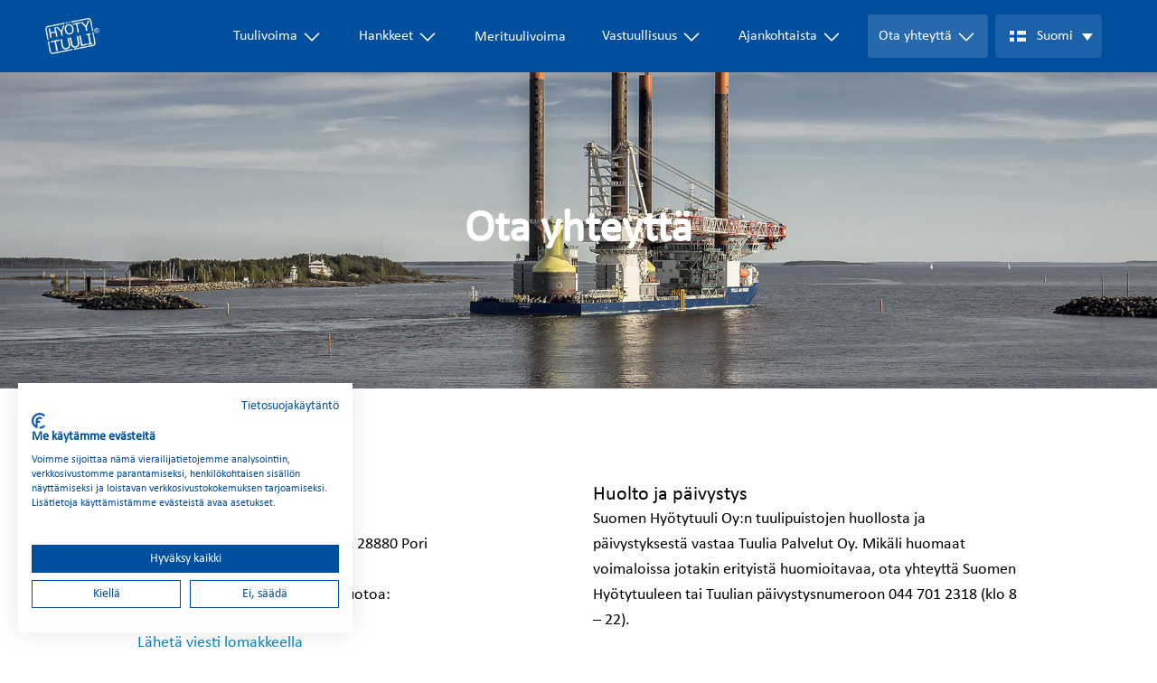

--- FILE ---
content_type: text/html; charset=UTF-8
request_url: https://hyotytuuli.fi/ota-yhteytta/
body_size: 15613
content:
<html lang="fi" data-site-name="Hyötytuuli">

			<head>
	<meta charset="UTF-8"/>
	<meta name="description" content="">
	<meta http-equiv="Content-Type" content="text/html; charset=UTF-8"/>
	<meta http-equiv="X-UA-Compatible" content="IE=edge">
	<meta name="viewport" content="width=device-width, initial-scale=1">
	<link rel="author" href="https://arenso.fi/app/themes/hyotytuuli/theme/humans.txt"/>
	<link rel="pingback" href="https://hyotytuuli.fi/xmlrpc.php"/>
	<link rel="profile" href="http://gmpg.org/xfn/11">

			<!-- Hyotytuuli Cookie First -->
		<script src="https://consent.cookiefirst.com/sites/hyotytuuli.fi-f47863c9-182f-4657-a2f1-a4a62fa7de42/consent.js"></script>
		<!-- Google Tag Manager -->
		<script>
			(function (w, d, s, l, i) {
			w[l] = w[l] || [];
			w[l].push({'gtm.start': new Date().getTime(), event: 'gtm.js'});
			var f = d.getElementsByTagName(s)[0],
			j = d.createElement(s),
			dl = l != 'dataLayer' ? '&l=' + l : '';
			j.async = true;
			j.src = 'https://www.googletagmanager.com/gtm.js?id=' + i + dl;
			f.parentNode.insertBefore(j, f);
			})(window, document, 'script', 'dataLayer', 'GTM-PT8VGM7F');
		</script>
		<!-- End Google Tag Manager -->
	
		<script>
		var chevronDown = "<svg xmlns=\"http:\/\/www.w3.org\/2000\/svg\" fill=\"none\" viewBox=\"0 0 24 24\" stroke-width=\"1.5\" stroke=\"currentColor\" class=\"w-6 h-6\">\n  <path stroke-linecap=\"round\" stroke-linejoin=\"round\" d=\"M19.5 8.25l-7.5 7.5-7.5-7.5\" \/>\n<\/svg>\n";
		var chevronRight = "<svg xmlns=\"http:\/\/www.w3.org\/2000\/svg\" fill=\"none\" viewBox=\"0 0 24 24\" stroke-width=\"1.5\" stroke=\"currentColor\" class=\"w-6 h-6\">\n  <path stroke-linecap=\"round\" stroke-linejoin=\"round\" d=\"M8.25 4.5l7.5 7.5-7.5 7.5\" \/>\n<\/svg>\n";
	</script

	<meta name='robots' content='index, follow, max-image-preview:large, max-snippet:-1, max-video-preview:-1' />
	<style>img:is([sizes="auto" i], [sizes^="auto," i]) { contain-intrinsic-size: 3000px 1500px }</style>
	<link rel="alternate" hreflang="en" href="https://hyotytuuli.fi/en/contact-us/" />
<link rel="alternate" hreflang="fi" href="https://hyotytuuli.fi/ota-yhteytta/" />
<link rel="alternate" hreflang="sv" href="https://hyotytuuli.fi/sv/kontakta-oss/" />
<link rel="alternate" hreflang="x-default" href="https://hyotytuuli.fi/ota-yhteytta/" />

	<!-- This site is optimized with the Yoast SEO plugin v23.9 - https://yoast.com/wordpress/plugins/seo/ -->
	<title>Ota yhteyttä - Hyötytuuli</title>
	<link rel="canonical" href="https://hyotytuuli.fi/ota-yhteytta/" />
	<meta property="og:locale" content="fi_FI" />
	<meta property="og:type" content="article" />
	<meta property="og:title" content="Ota yhteyttä - Hyötytuuli" />
	<meta property="og:description" content="Yhteystiedot Toimisto PL 305, 28601 PoriKäyntiosoite Lautantekijäntie 60, 28880 PoriVaihde: 010&nbsp;525 1860Sähköpostiosoitteemme ovat muotoa:etunimi.sukunimi@hyotytuuli.fiLähetä viesti lomakkeella Huolto ja päivystys Suomen Hyötytuuli Oy:n tuulipuistojen huollosta ja päivystyksestä vastaa Tuulia Palvelut Oy. Mikäli huomaat voimaloissa jotakin erityistä huomioitavaa, ota yhteyttä Suomen Hyötytuuleen tai Tuulian päivystysnumeroon 044 701 2318 (klo 8 – 22). Ota yhteyttä Täytä yhteydenottolomake, niin [&hellip;]" />
	<meta property="og:url" content="https://hyotytuuli.fi/ota-yhteytta/" />
	<meta property="og:site_name" content="Hyötytuuli" />
	<meta property="article:modified_time" content="2025-02-19T18:30:29+00:00" />
	<meta name="twitter:card" content="summary_large_image" />
	<meta name="twitter:label1" content="Arvioitu lukuaika" />
	<meta name="twitter:data1" content="1 minuutti" />
	<script type="application/ld+json" class="yoast-schema-graph">{"@context":"https://schema.org","@graph":[{"@type":"WebPage","@id":"https://hyotytuuli.fi/ota-yhteytta/","url":"https://hyotytuuli.fi/ota-yhteytta/","name":"Ota yhteyttä - Hyötytuuli","isPartOf":{"@id":"https://hyotytuuli.fi/#website"},"datePublished":"2025-01-17T13:27:52+00:00","dateModified":"2025-02-19T18:30:29+00:00","breadcrumb":{"@id":"https://hyotytuuli.fi/ota-yhteytta/#breadcrumb"},"inLanguage":"fi","potentialAction":[{"@type":"ReadAction","target":["https://hyotytuuli.fi/ota-yhteytta/"]}]},{"@type":"BreadcrumbList","@id":"https://hyotytuuli.fi/ota-yhteytta/#breadcrumb","itemListElement":[{"@type":"ListItem","position":1,"name":"Home","item":"https://hyotytuuli.fi/"},{"@type":"ListItem","position":2,"name":"Ota yhteyttä"}]},{"@type":"WebSite","@id":"https://hyotytuuli.fi/#website","url":"https://hyotytuuli.fi/","name":"Hyötytuuli","description":"","publisher":{"@id":"https://hyotytuuli.fi/#organization"},"potentialAction":[{"@type":"SearchAction","target":{"@type":"EntryPoint","urlTemplate":"https://hyotytuuli.fi/?s={search_term_string}"},"query-input":{"@type":"PropertyValueSpecification","valueRequired":true,"valueName":"search_term_string"}}],"inLanguage":"fi"},{"@type":"Organization","@id":"https://hyotytuuli.fi/#organization","name":"Hyötytuuli","url":"https://hyotytuuli.fi/","logo":{"@type":"ImageObject","inLanguage":"fi","@id":"https://hyotytuuli.fi/#/schema/logo/image/","url":"https://arenso.fi/app/uploads/2025/02/cropped-favicon-1-1.webp","contentUrl":"https://arenso.fi/app/uploads/2025/02/cropped-favicon-1-1.webp","width":512,"height":512,"caption":"Hyötytuuli"},"image":{"@id":"https://hyotytuuli.fi/#/schema/logo/image/"}}]}</script>
	<!-- / Yoast SEO plugin. -->


<link rel='dns-prefetch' href='//arenso.fi' />
<link rel="alternate" type="application/rss+xml" title="Hyötytuuli &raquo; syöte" href="https://hyotytuuli.fi/feed/" />
<link rel="alternate" type="application/rss+xml" title="Hyötytuuli &raquo; kommenttien syöte" href="https://hyotytuuli.fi/comments/feed/" />
<script type="text/javascript">
/* <![CDATA[ */
window._wpemojiSettings = {"baseUrl":"https:\/\/s.w.org\/images\/core\/emoji\/15.0.3\/72x72\/","ext":".png","svgUrl":"https:\/\/s.w.org\/images\/core\/emoji\/15.0.3\/svg\/","svgExt":".svg","source":{"concatemoji":"https:\/\/hyotytuuli.fi\/wp-includes\/js\/wp-emoji-release.min.js?ver=6.7.2"}};
/*! This file is auto-generated */
!function(i,n){var o,s,e;function c(e){try{var t={supportTests:e,timestamp:(new Date).valueOf()};sessionStorage.setItem(o,JSON.stringify(t))}catch(e){}}function p(e,t,n){e.clearRect(0,0,e.canvas.width,e.canvas.height),e.fillText(t,0,0);var t=new Uint32Array(e.getImageData(0,0,e.canvas.width,e.canvas.height).data),r=(e.clearRect(0,0,e.canvas.width,e.canvas.height),e.fillText(n,0,0),new Uint32Array(e.getImageData(0,0,e.canvas.width,e.canvas.height).data));return t.every(function(e,t){return e===r[t]})}function u(e,t,n){switch(t){case"flag":return n(e,"\ud83c\udff3\ufe0f\u200d\u26a7\ufe0f","\ud83c\udff3\ufe0f\u200b\u26a7\ufe0f")?!1:!n(e,"\ud83c\uddfa\ud83c\uddf3","\ud83c\uddfa\u200b\ud83c\uddf3")&&!n(e,"\ud83c\udff4\udb40\udc67\udb40\udc62\udb40\udc65\udb40\udc6e\udb40\udc67\udb40\udc7f","\ud83c\udff4\u200b\udb40\udc67\u200b\udb40\udc62\u200b\udb40\udc65\u200b\udb40\udc6e\u200b\udb40\udc67\u200b\udb40\udc7f");case"emoji":return!n(e,"\ud83d\udc26\u200d\u2b1b","\ud83d\udc26\u200b\u2b1b")}return!1}function f(e,t,n){var r="undefined"!=typeof WorkerGlobalScope&&self instanceof WorkerGlobalScope?new OffscreenCanvas(300,150):i.createElement("canvas"),a=r.getContext("2d",{willReadFrequently:!0}),o=(a.textBaseline="top",a.font="600 32px Arial",{});return e.forEach(function(e){o[e]=t(a,e,n)}),o}function t(e){var t=i.createElement("script");t.src=e,t.defer=!0,i.head.appendChild(t)}"undefined"!=typeof Promise&&(o="wpEmojiSettingsSupports",s=["flag","emoji"],n.supports={everything:!0,everythingExceptFlag:!0},e=new Promise(function(e){i.addEventListener("DOMContentLoaded",e,{once:!0})}),new Promise(function(t){var n=function(){try{var e=JSON.parse(sessionStorage.getItem(o));if("object"==typeof e&&"number"==typeof e.timestamp&&(new Date).valueOf()<e.timestamp+604800&&"object"==typeof e.supportTests)return e.supportTests}catch(e){}return null}();if(!n){if("undefined"!=typeof Worker&&"undefined"!=typeof OffscreenCanvas&&"undefined"!=typeof URL&&URL.createObjectURL&&"undefined"!=typeof Blob)try{var e="postMessage("+f.toString()+"("+[JSON.stringify(s),u.toString(),p.toString()].join(",")+"));",r=new Blob([e],{type:"text/javascript"}),a=new Worker(URL.createObjectURL(r),{name:"wpTestEmojiSupports"});return void(a.onmessage=function(e){c(n=e.data),a.terminate(),t(n)})}catch(e){}c(n=f(s,u,p))}t(n)}).then(function(e){for(var t in e)n.supports[t]=e[t],n.supports.everything=n.supports.everything&&n.supports[t],"flag"!==t&&(n.supports.everythingExceptFlag=n.supports.everythingExceptFlag&&n.supports[t]);n.supports.everythingExceptFlag=n.supports.everythingExceptFlag&&!n.supports.flag,n.DOMReady=!1,n.readyCallback=function(){n.DOMReady=!0}}).then(function(){return e}).then(function(){var e;n.supports.everything||(n.readyCallback(),(e=n.source||{}).concatemoji?t(e.concatemoji):e.wpemoji&&e.twemoji&&(t(e.twemoji),t(e.wpemoji)))}))}((window,document),window._wpemojiSettings);
/* ]]> */
</script>

<style id='wp-emoji-styles-inline-css' type='text/css'>

	img.wp-smiley, img.emoji {
		display: inline !important;
		border: none !important;
		box-shadow: none !important;
		height: 1em !important;
		width: 1em !important;
		margin: 0 0.07em !important;
		vertical-align: -0.1em !important;
		background: none !important;
		padding: 0 !important;
	}
</style>
<style id='classic-theme-styles-inline-css' type='text/css'>
/*! This file is auto-generated */
.wp-block-button__link{color:#fff;background-color:#32373c;border-radius:9999px;box-shadow:none;text-decoration:none;padding:calc(.667em + 2px) calc(1.333em + 2px);font-size:1.125em}.wp-block-file__button{background:#32373c;color:#fff;text-decoration:none}
</style>
<link rel='stylesheet' id='contact-form-7-css' href='https://arenso.fi/app/plugins/contact-form-7/includes/css/styles.css?ver=6.0.6' type='text/css' media='all' />
<link rel='stylesheet' id='wpml-legacy-dropdown-click-0-css' href='https://arenso.fi/app/plugins/sitepress-multilingual-cms/templates/language-switchers/legacy-dropdown-click/style.min.css?ver=1' type='text/css' media='all' />
<link rel='stylesheet' id='main-css' href='https://arenso.fi/app/themes/hyotytuuli/dist/assets/main.2fc61b55.css?ver=6.7.2' type='text/css' media='all' />
<link rel='stylesheet' id='cf7cf-style-css' href='https://arenso.fi/app/plugins/cf7-conditional-fields/style.css?ver=2.5.9' type='text/css' media='all' />
<link rel='stylesheet' id='wp-block-heading-css' href='https://hyotytuuli.fi/wp-includes/blocks/heading/style.min.css?ver=6.7.2' type='text/css' media='all' />
<link rel='stylesheet' id='wp-block-paragraph-css' href='https://hyotytuuli.fi/wp-includes/blocks/paragraph/style.min.css?ver=6.7.2' type='text/css' media='all' />
<script type="text/javascript" id="wpml-cookie-js-extra">
/* <![CDATA[ */
var wpml_cookies = {"wp-wpml_current_language":{"value":"fi","expires":1,"path":"\/"}};
var wpml_cookies = {"wp-wpml_current_language":{"value":"fi","expires":1,"path":"\/"}};
/* ]]> */
</script>
<script type="text/javascript" src="https://arenso.fi/app/plugins/sitepress-multilingual-cms/res/js/cookies/language-cookie.js?ver=474000" id="wpml-cookie-js" defer="defer" data-wp-strategy="defer"></script>
<script type="text/javascript" src="https://arenso.fi/app/plugins/sitepress-multilingual-cms/templates/language-switchers/legacy-dropdown-click/script.min.js?ver=1" id="wpml-legacy-dropdown-click-0-js"></script>
<script type="text/javascript" src="https://hyotytuuli.fi/wp-includes/js/jquery/jquery.min.js?ver=3.7.1" id="jquery-core-js"></script>
<script type="text/javascript" src="https://hyotytuuli.fi/wp-includes/js/jquery/jquery-migrate.min.js?ver=3.4.1" id="jquery-migrate-js"></script>
<link rel="https://api.w.org/" href="https://hyotytuuli.fi/wp-json/" /><link rel="alternate" title="JSON" type="application/json" href="https://hyotytuuli.fi/wp-json/wp/v2/pages/6848" /><link rel="EditURI" type="application/rsd+xml" title="RSD" href="https://hyotytuuli.fi/xmlrpc.php?rsd" />
<meta name="generator" content="WordPress 6.7.2" />
<link rel='shortlink' href='https://hyotytuuli.fi/?p=6848' />
<link rel="alternate" title="oEmbed (JSON)" type="application/json+oembed" href="https://hyotytuuli.fi/wp-json/oembed/1.0/embed?url=https%3A%2F%2Fhyotytuuli.fi%2Fota-yhteytta%2F" />
<link rel="alternate" title="oEmbed (XML)" type="text/xml+oembed" href="https://hyotytuuli.fi/wp-json/oembed/1.0/embed?url=https%3A%2F%2Fhyotytuuli.fi%2Fota-yhteytta%2F&#038;format=xml" />
<meta name="generator" content="WPML ver:4.7.4 stt:1,18,50;" />
<link rel="icon" href="https://arenso.fi/app/uploads/2025/02/cropped-favicon-1-1-32x32.webp" sizes="32x32" />
<link rel="icon" href="https://arenso.fi/app/uploads/2025/02/cropped-favicon-1-1-192x192.webp" sizes="192x192" />
<link rel="apple-touch-icon" href="https://arenso.fi/app/uploads/2025/02/cropped-favicon-1-1-180x180.webp" />
<meta name="msapplication-TileImage" content="https://arenso.fi/app/uploads/2025/02/cropped-favicon-1-1-270x270.webp" />

</head>
			
	<body class="page-template-default page page-id-6848" data-template="base.twig">
					<!-- Google Tag Manager (noscript) -->
			<noscript>
				<iframe src="https://www.googletagmanager.com/ns.html?id=GTM-PT8VGM7F" height="0" width="0" style="display:none;visibility:hidden"></iframe>
			</noscript>
			<!-- End Google Tag Manager (noscript) -->
		
					<header id="header">
				

<div class="MainNavigation relative justify-center space-around items-center z-40 hidden h-20 lg:flex bg-hyotytuuli-header">
        <div role="banner" class="mr-4 lg:mr-12 min-w-32">
            <a href="https://hyotytuuli.fi" rel="home">
                <img class="hover:opacity-80 max-h-12 p-1" src="https://arenso.fi/app/uploads/2024/12/suomenhyotytuuli-logo-1.png.webp" alt="Wordpress Quickstart logo"/>
            </a>
        </div>
	<div class="flex h-full">
		<nav id="nav-main" role="navigation" class="flex">
				<ul class="menu border-hyotytuuli">
										<li class="group nav-item w-auto nav-childless py-[9px] menu-item menu-item-type-post_type menu-item-object-page menu-item-home menu-item-17">
				<a class="w-full h-full" target="_self" href="https://hyotytuuli.fi/">
					<div class="flex w-full h-full items-center">
													<div class="fill-white hidden 2xl:flex px-3 py-2 rounded hover:bg-white hover:bg-opacity-10 ">
								<svg xmlns="http://www.w3.org/2000/svg"  viewBox="0 0 64 64" width="32px" height="32px"><path d="M 32 8 C 31.08875 8 30.178047 8.3091875 29.435547 8.9296875 L 8.8007812 26.171875 C 8.0357812 26.810875 7.7634844 27.925203 8.2714844 28.783203 C 8.9184844 29.875203 10.35025 30.088547 11.28125 29.310547 L 12 28.710938 L 12 47 C 12 49.761 14.239 52 17 52 L 47 52 C 49.761 52 52 49.761 52 47 L 52 28.712891 L 52.71875 29.3125 C 53.09275 29.6255 53.546047 29.777344 53.998047 29.777344 C 54.693047 29.777344 55.382672 29.416656 55.763672 28.722656 C 56.228672 27.874656 55.954891 26.803594 55.212891 26.183594 L 52 23.498047 L 52 15 C 52 13.895 51.105 13 50 13 L 48 13 C 46.895 13 46 13.895 46 15 L 46 18.484375 L 34.564453 8.9296875 C 33.821953 8.3091875 32.91125 8 32 8 z M 32 12.152344 C 32.11475 12.152344 32.228766 12.191531 32.322266 12.269531 L 48 25.369141 L 48 46 C 48 47.105 47.105 48 46 48 L 38 48 L 38 34 C 38 32.895 37.105 32 36 32 L 28 32 C 26.895 32 26 32.895 26 34 L 26 48 L 18 48 C 16.895 48 16 47.105 16 46 L 16 25.367188 L 31.677734 12.269531 C 31.771234 12.191531 31.88525 12.152344 32 12.152344 z"/></svg>
							</div>
											</div>
				</a>
							</li>
								<li class="group nav-item w-auto nav-childless py-[9px] menu-item menu-item-type-post_type menu-item-object-page menu-item-has-children menu-item-6497">
				<a class="w-full h-full" target="_self" href="https://hyotytuuli.fi/tuulivoima/">
					<div class="flex w-full h-full items-center">
													<div class="px-3 py-4 max-h-[48px] w-auto rounded flex items-center justify-start group-hover:bg-white group-hover:bg-opacity-10 ">
								<p class="text-sm pr-1 truncate">Tuulivoima</p>
								<span class="mt-[2px]"><svg xmlns="http://www.w3.org/2000/svg" fill="none" viewBox="0 0 24 24" stroke-width="1.5" stroke="currentColor" class="w-6 h-6">
  <path stroke-linecap="round" stroke-linejoin="round" d="M19.5 8.25l-7.5 7.5-7.5-7.5" />
</svg>
</span>
							</div>
											</div>
				</a>
										<ul class="child-1 min-w-80 min-h-60 pt-5 pb-5 submenu group-hover:block group-hover-within:block flex flex-col w-auto border-hyotytuuli">
								<li class="group nav-item nav-child menu-item menu-item-type-post_type menu-item-object-page menu-item-has-children menu-item-6497">
				<a class="w-full h-full" target="_self" href="https://hyotytuuli.fi/tuulivoima/">
					<div class="flex w-full h-full items-center hover:bg-primary-light ">
						<div class=" flex justify-start w-full relative items-center text-hyotytuuli">
							<p class="mr-1">Tuulivoima</p>
							<div><svg xmlns="http://www.w3.org/2000/svg" fill="none" viewBox="0 0 24 24" stroke-width="1.5" stroke="currentColor" class="w-6 h-6">
  <path stroke-linecap="round" stroke-linejoin="round" d="M17.25 8.25 21 12m0 0-3.75 3.75M21 12H3" />
</svg>
</div>
						</div>
					</div>
				</a>
			</li>
										<li class="group nav-item w-auto nav-child testi menu-item menu-item-type-post_type menu-item-object-page menu-item-6515">
				<a class="w-full h-full" target="_self" href="https://hyotytuuli.fi/tuulivoima/alajoki-peuralinnan-tuulipuisto/">
					<div class="flex w-full h-full items-center">
													<div class="w-full  hover:bg-primary-light  ">
								<p class="px-3 py-4 max-h-[48px] text-sm truncate">Alajoki-Peuralinnan tuulipuisto</p>
							</div>
											</div>
				</a>
							</li>
								<li class="group nav-item w-auto nav-child testi menu-item menu-item-type-post_type menu-item-object-page menu-item-6627">
				<a class="w-full h-full" target="_self" href="https://hyotytuuli.fi/tuulivoima/oosinselan-tuulipuisto/">
					<div class="flex w-full h-full items-center">
													<div class="w-full  hover:bg-primary-light  ">
								<p class="px-3 py-4 max-h-[48px] text-sm truncate">Oosinselän tuulipuisto</p>
							</div>
											</div>
				</a>
							</li>
								<li class="group nav-item w-auto nav-child testi menu-item menu-item-type-post_type menu-item-object-page menu-item-6628">
				<a class="w-full h-full" target="_self" href="https://hyotytuuli.fi/tuulivoima/polusjarven-tuulipuisto/">
					<div class="flex w-full h-full items-center">
													<div class="w-full  hover:bg-primary-light  ">
								<p class="px-3 py-4 max-h-[48px] text-sm truncate">Polusjärven tuulipuisto</p>
							</div>
											</div>
				</a>
							</li>
								<li class="group nav-item w-auto nav-child testi menu-item menu-item-type-post_type menu-item-object-page menu-item-6634">
				<a class="w-full h-full" target="_self" href="https://hyotytuuli.fi/tuulivoima/jokelan-tuulipuisto/">
					<div class="flex w-full h-full items-center">
													<div class="w-full  hover:bg-primary-light  ">
								<p class="px-3 py-4 max-h-[48px] text-sm truncate">Jokelan tuulipuisto</p>
							</div>
											</div>
				</a>
							</li>
								<li class="group nav-item w-auto nav-child testi menu-item menu-item-type-post_type menu-item-object-page menu-item-6633">
				<a class="w-full h-full" target="_self" href="https://hyotytuuli.fi/tuulivoima/annankankaan-tuulipuisto/">
					<div class="flex w-full h-full items-center">
													<div class="w-full  hover:bg-primary-light  ">
								<p class="px-3 py-4 max-h-[48px] text-sm truncate">Annankankaan tuulipuisto</p>
							</div>
											</div>
				</a>
							</li>
								<li class="group nav-item w-auto nav-child testi menu-item menu-item-type-post_type menu-item-object-page menu-item-6632">
				<a class="w-full h-full" target="_self" href="https://hyotytuuli.fi/tuulivoima/kuljunniemen-tuulipuisto/">
					<div class="flex w-full h-full items-center">
													<div class="w-full  hover:bg-primary-light  ">
								<p class="px-3 py-4 max-h-[48px] text-sm truncate">Kuljunniemen tuulipuisto</p>
							</div>
											</div>
				</a>
							</li>
								<li class="group nav-item w-auto nav-child testi menu-item menu-item-type-post_type menu-item-object-page menu-item-6631">
				<a class="w-full h-full" target="_self" href="https://hyotytuuli.fi/tuulivoima/nikkarinkaarron-tuulipuisto/">
					<div class="flex w-full h-full items-center">
													<div class="w-full  hover:bg-primary-light  ">
								<p class="px-3 py-4 max-h-[48px] text-sm truncate">Nikkarinkaarron tuulipuisto</p>
							</div>
											</div>
				</a>
							</li>
								<li class="group nav-item w-auto nav-child testi menu-item menu-item-type-post_type menu-item-object-page menu-item-6630">
				<a class="w-full h-full" target="_self" href="https://hyotytuuli.fi/tuulivoima/reposaaren-tuulipuisto/">
					<div class="flex w-full h-full items-center">
													<div class="w-full  hover:bg-primary-light  ">
								<p class="px-3 py-4 max-h-[48px] text-sm truncate">Reposaaren tuulipuisto</p>
							</div>
											</div>
				</a>
							</li>
								<li class="group nav-item w-auto nav-child testi menu-item menu-item-type-post_type menu-item-object-page menu-item-6629">
				<a class="w-full h-full" target="_self" href="https://hyotytuuli.fi/tuulivoima/tahkoluodon-merituulipuisto/">
					<div class="flex w-full h-full items-center">
													<div class="w-full  hover:bg-primary-light  ">
								<p class="px-3 py-4 max-h-[48px] text-sm truncate">Tahkoluodon merituulipuisto</p>
							</div>
											</div>
				</a>
							</li>
			</ul>
							</li>
								<li class="group nav-item w-auto nav-childless py-[9px] menu-item menu-item-type-post_type menu-item-object-page menu-item-has-children menu-item-6668">
				<a class="w-full h-full" target="_self" href="https://hyotytuuli.fi/hankkeet/">
					<div class="flex w-full h-full items-center">
													<div class="px-3 py-4 max-h-[48px] w-auto rounded flex items-center justify-start group-hover:bg-white group-hover:bg-opacity-10 ">
								<p class="text-sm pr-1 truncate">Hankkeet</p>
								<span class="mt-[2px]"><svg xmlns="http://www.w3.org/2000/svg" fill="none" viewBox="0 0 24 24" stroke-width="1.5" stroke="currentColor" class="w-6 h-6">
  <path stroke-linecap="round" stroke-linejoin="round" d="M19.5 8.25l-7.5 7.5-7.5-7.5" />
</svg>
</span>
							</div>
											</div>
				</a>
										<ul class="child-1 min-w-80 min-h-60 pt-5 pb-5 submenu group-hover:block group-hover-within:block flex flex-col w-auto border-hyotytuuli">
								<li class="group nav-item nav-child menu-item menu-item-type-post_type menu-item-object-page menu-item-has-children menu-item-6668">
				<a class="w-full h-full" target="_self" href="https://hyotytuuli.fi/hankkeet/">
					<div class="flex w-full h-full items-center hover:bg-primary-light ">
						<div class=" flex justify-start w-full relative items-center text-hyotytuuli">
							<p class="mr-1">Hankkeet</p>
							<div><svg xmlns="http://www.w3.org/2000/svg" fill="none" viewBox="0 0 24 24" stroke-width="1.5" stroke="currentColor" class="w-6 h-6">
  <path stroke-linecap="round" stroke-linejoin="round" d="M17.25 8.25 21 12m0 0-3.75 3.75M21 12H3" />
</svg>
</div>
						</div>
					</div>
				</a>
			</li>
										<li class="group nav-item w-auto nav-child testi menu-item menu-item-type-post_type menu-item-object-page menu-item-6680">
				<a class="w-full h-full" target="_self" href="https://hyotytuuli.fi/hankkeet/siikajoen-tuulivoimahanke/">
					<div class="flex w-full h-full items-center">
													<div class="w-full  hover:bg-primary-light  ">
								<p class="px-3 py-4 max-h-[48px] text-sm truncate">Siikajoen tuulivoimahanke</p>
							</div>
											</div>
				</a>
							</li>
								<li class="group nav-item w-auto nav-child testi menu-item menu-item-type-post_type menu-item-object-page menu-item-6756">
				<a class="w-full h-full" target="_self" href="https://hyotytuuli.fi/hankkeet/perhon-kokkonevan-tuulivoimahanke/">
					<div class="flex w-full h-full items-center">
													<div class="w-full  hover:bg-primary-light  ">
								<p class="px-3 py-4 max-h-[48px] text-sm truncate">Perhon Kokkonevan tuulivoimahanke</p>
							</div>
											</div>
				</a>
							</li>
								<li class="group nav-item w-auto nav-child testi menu-item menu-item-type-post_type menu-item-object-page menu-item-6757">
				<a class="w-full h-full" target="_self" href="https://hyotytuuli.fi/hankkeet/korpi-matin-tuulivoimahanke/">
					<div class="flex w-full h-full items-center">
													<div class="w-full  hover:bg-primary-light  ">
								<p class="px-3 py-4 max-h-[48px] text-sm truncate">Korpi-Matin tuulivoimahanke</p>
							</div>
											</div>
				</a>
							</li>
								<li class="group nav-item w-auto nav-child testi menu-item menu-item-type-post_type menu-item-object-page menu-item-7750">
				<a class="w-full h-full" target="_self" href="https://hyotytuuli.fi/linnunmaen-tuulivoimahanke/">
					<div class="flex w-full h-full items-center">
													<div class="w-full  hover:bg-primary-light  ">
								<p class="px-3 py-4 max-h-[48px] text-sm truncate">Linnunmäen tuulivoimahanke</p>
							</div>
											</div>
				</a>
							</li>
								<li class="group nav-item w-auto nav-child testi menu-item menu-item-type-post_type menu-item-object-page menu-item-6755">
				<a class="w-full h-full" target="_self" href="https://hyotytuuli.fi/hankkeet/pesolan-tuulivoimahanke/">
					<div class="flex w-full h-full items-center">
													<div class="w-full  hover:bg-primary-light  ">
								<p class="px-3 py-4 max-h-[48px] text-sm truncate">Pesolan tuulivoimahanke</p>
							</div>
											</div>
				</a>
							</li>
								<li class="group nav-item w-auto nav-child testi menu-item menu-item-type-post_type menu-item-object-page menu-item-6754">
				<a class="w-full h-full" target="_self" href="https://hyotytuuli.fi/hankkeet/nikkarinkaarron-tuulivoimapuiston-laajennus/">
					<div class="flex w-full h-full items-center">
													<div class="w-full  hover:bg-primary-light  ">
								<p class="px-3 py-4 max-h-[48px] text-sm truncate">Nikkarinkaarron tuulivoimapuiston laajennus</p>
							</div>
											</div>
				</a>
							</li>
								<li class="group nav-item w-auto nav-child testi menu-item menu-item-type-post_type menu-item-object-page menu-item-6753">
				<a class="w-full h-full" target="_self" href="https://hyotytuuli.fi/hankkeet/isokankaan-tuulivoimahanke/">
					<div class="flex w-full h-full items-center">
													<div class="w-full  hover:bg-primary-light  ">
								<p class="px-3 py-4 max-h-[48px] text-sm truncate">Isokankaan tuulivoimahanke</p>
							</div>
											</div>
				</a>
							</li>
								<li class="group nav-item w-auto nav-child testi menu-item menu-item-type-post_type menu-item-object-page menu-item-6752">
				<a class="w-full h-full" target="_self" href="https://hyotytuuli.fi/hankkeet/loukkusaaren-tuulivoimahanke/">
					<div class="flex w-full h-full items-center">
													<div class="w-full  hover:bg-primary-light  ">
								<p class="px-3 py-4 max-h-[48px] text-sm truncate">Loukkusaaren tuulivoimahanke</p>
							</div>
											</div>
				</a>
							</li>
			</ul>
							</li>
								<li class="group nav-item w-auto nav-childless py-[9px] menu-item menu-item-type-post_type menu-item-object-page menu-item-6793">
				<a class="w-full h-full" target="_self" href="https://hyotytuuli.fi/merituulivoima/">
					<div class="flex w-full h-full items-center">
													<div class="w-full  rounded hover:bg-white hover:bg-opacity-10  ">
								<p class="px-3 py-4 max-h-[48px] text-sm truncate">Merituulivoima</p>
							</div>
											</div>
				</a>
							</li>
								<li class="group nav-item w-auto nav-childless py-[9px] menu-item menu-item-type-post_type menu-item-object-page menu-item-has-children menu-item-6792">
				<a class="w-full h-full" target="_self" href="https://hyotytuuli.fi/vastuullisuus/">
					<div class="flex w-full h-full items-center">
													<div class="px-3 py-4 max-h-[48px] w-auto rounded flex items-center justify-start group-hover:bg-white group-hover:bg-opacity-10 ">
								<p class="text-sm pr-1 truncate">Vastuullisuus</p>
								<span class="mt-[2px]"><svg xmlns="http://www.w3.org/2000/svg" fill="none" viewBox="0 0 24 24" stroke-width="1.5" stroke="currentColor" class="w-6 h-6">
  <path stroke-linecap="round" stroke-linejoin="round" d="M19.5 8.25l-7.5 7.5-7.5-7.5" />
</svg>
</span>
							</div>
											</div>
				</a>
										<ul class="child-1 min-w-80 min-h-60 pt-5 pb-5 submenu group-hover:block group-hover-within:block flex flex-col w-auto border-hyotytuuli">
								<li class="group nav-item nav-child menu-item menu-item-type-post_type menu-item-object-page menu-item-has-children menu-item-6792">
				<a class="w-full h-full" target="_self" href="https://hyotytuuli.fi/vastuullisuus/">
					<div class="flex w-full h-full items-center hover:bg-primary-light ">
						<div class=" flex justify-start w-full relative items-center text-hyotytuuli">
							<p class="mr-1">Vastuullisuus</p>
							<div><svg xmlns="http://www.w3.org/2000/svg" fill="none" viewBox="0 0 24 24" stroke-width="1.5" stroke="currentColor" class="w-6 h-6">
  <path stroke-linecap="round" stroke-linejoin="round" d="M17.25 8.25 21 12m0 0-3.75 3.75M21 12H3" />
</svg>
</div>
						</div>
					</div>
				</a>
			</li>
										<li class="group nav-item w-auto nav-child testi menu-item menu-item-type-post_type menu-item-object-page menu-item-7996">
				<a class="w-full h-full" target="_self" href="https://hyotytuuli.fi/vastuullisuus/vastuullisuusstrategia/">
					<div class="flex w-full h-full items-center">
													<div class="w-full  hover:bg-primary-light  ">
								<p class="px-3 py-4 max-h-[48px] text-sm truncate">Vastuullisuusstrategia</p>
							</div>
											</div>
				</a>
							</li>
								<li class="group nav-item w-auto nav-child testi menu-item menu-item-type-post_type menu-item-object-page menu-item-6846">
				<a class="w-full h-full" target="_self" href="https://hyotytuuli.fi/vastuullisuus/eettiset-ohjeet/">
					<div class="flex w-full h-full items-center">
													<div class="w-full  hover:bg-primary-light  ">
								<p class="px-3 py-4 max-h-[48px] text-sm truncate">Yhtiön arvot ja eettiset ohjeet</p>
							</div>
											</div>
				</a>
							</li>
								<li class="group nav-item w-auto nav-child testi menu-item menu-item-type-post_type menu-item-object-page menu-item-6845">
				<a class="w-full h-full" target="_self" href="https://hyotytuuli.fi/vastuullisuus/agenda-2030/">
					<div class="flex w-full h-full items-center">
													<div class="w-full  hover:bg-primary-light  ">
								<p class="px-3 py-4 max-h-[48px] text-sm truncate">Agenda 2030</p>
							</div>
											</div>
				</a>
							</li>
								<li class="group nav-item w-auto nav-child testi menu-item menu-item-type-post_type menu-item-object-page menu-item-6843">
				<a class="w-full h-full" target="_self" href="https://hyotytuuli.fi/vastuullisuus/ilmoituskanava/">
					<div class="flex w-full h-full items-center">
													<div class="w-full  hover:bg-primary-light  ">
								<p class="px-3 py-4 max-h-[48px] text-sm truncate">Ilmoituskanava</p>
							</div>
											</div>
				</a>
							</li>
								<li class="group nav-item w-auto nav-child testi menu-item menu-item-type-custom menu-item-object-custom menu-item-6847">
				<a class="w-full h-full" target="_self" href="https://hyotytuuli.fi/category/blogi/">
					<div class="flex w-full h-full items-center">
													<div class="w-full  hover:bg-primary-light  ">
								<p class="px-3 py-4 max-h-[48px] text-sm truncate">Blogi</p>
							</div>
											</div>
				</a>
							</li>
								<li class="group nav-item w-auto nav-child testi menu-item menu-item-type-post_type menu-item-object-page menu-item-6844">
				<a class="w-full h-full" target="_self" href="https://hyotytuuli.fi/usein-kysyttyja-kysymyksia/">
					<div class="flex w-full h-full items-center">
													<div class="w-full  hover:bg-primary-light  ">
								<p class="px-3 py-4 max-h-[48px] text-sm truncate">Usein kysyttyjä kysymyksiä</p>
							</div>
											</div>
				</a>
							</li>
			</ul>
							</li>
								<li class="group nav-item w-auto nav-childless py-[9px] menu-item menu-item-type-post_type menu-item-object-page menu-item-has-children menu-item-25">
				<a class="w-full h-full" target="_self" href="https://hyotytuuli.fi/ajankohtaista/">
					<div class="flex w-full h-full items-center">
													<div class="px-3 py-4 max-h-[48px] w-auto rounded flex items-center justify-start group-hover:bg-white group-hover:bg-opacity-10 ">
								<p class="text-sm pr-1 truncate">Ajankohtaista</p>
								<span class="mt-[2px]"><svg xmlns="http://www.w3.org/2000/svg" fill="none" viewBox="0 0 24 24" stroke-width="1.5" stroke="currentColor" class="w-6 h-6">
  <path stroke-linecap="round" stroke-linejoin="round" d="M19.5 8.25l-7.5 7.5-7.5-7.5" />
</svg>
</span>
							</div>
											</div>
				</a>
										<ul class="child-1 min-w-80 min-h-60 pt-5 pb-5 submenu group-hover:block group-hover-within:block flex flex-col w-auto border-hyotytuuli">
								<li class="group nav-item nav-child menu-item menu-item-type-post_type menu-item-object-page menu-item-has-children menu-item-25">
				<a class="w-full h-full" target="_self" href="https://hyotytuuli.fi/ajankohtaista/">
					<div class="flex w-full h-full items-center hover:bg-primary-light ">
						<div class=" flex justify-start w-full relative items-center text-hyotytuuli">
							<p class="mr-1">Ajankohtaista</p>
							<div><svg xmlns="http://www.w3.org/2000/svg" fill="none" viewBox="0 0 24 24" stroke-width="1.5" stroke="currentColor" class="w-6 h-6">
  <path stroke-linecap="round" stroke-linejoin="round" d="M17.25 8.25 21 12m0 0-3.75 3.75M21 12H3" />
</svg>
</div>
						</div>
					</div>
				</a>
			</li>
										<li class="group nav-item w-auto nav-child testi menu-item menu-item-type-post_type menu-item-object-page menu-item-6967">
				<a class="w-full h-full" target="_self" href="https://hyotytuuli.fi/ajankohtaista/">
					<div class="flex w-full h-full items-center">
													<div class="w-full  hover:bg-primary-light  ">
								<p class="px-3 py-4 max-h-[48px] text-sm truncate">Uutiset</p>
							</div>
											</div>
				</a>
							</li>
								<li class="group nav-item w-auto nav-child testi menu-item menu-item-type-custom menu-item-object-custom menu-item-6939">
				<a class="w-full h-full" target="_self" href="https://hyotytuuli.fi/category/blogi/">
					<div class="flex w-full h-full items-center">
													<div class="w-full  hover:bg-primary-light  ">
								<p class="px-3 py-4 max-h-[48px] text-sm truncate">Blogi</p>
							</div>
											</div>
				</a>
							</li>
								<li class="group nav-item w-auto nav-child testi menu-item menu-item-type-post_type menu-item-object-page menu-item-6938">
				<a class="w-full h-full" target="_self" href="https://hyotytuuli.fi/hyvalla-tuulella-lehti/">
					<div class="flex w-full h-full items-center">
													<div class="w-full  hover:bg-primary-light  ">
								<p class="px-3 py-4 max-h-[48px] text-sm truncate">Hyvällä tuulella -lehti</p>
							</div>
											</div>
				</a>
							</li>
			</ul>
							</li>
								<li class="group nav-item w-auto nav-childless py-[9px] menu-item menu-item-type-post_type menu-item-object-page current-menu-item page_item page-item-6848 current_page_item menu-item-has-children menu-item-6854">
				<a class="w-full h-full" target="_self" href="https://hyotytuuli.fi/ota-yhteytta/">
					<div class="flex w-full h-full items-center">
													<div class="px-3 py-4 max-h-[48px] w-auto rounded flex items-center justify-start group-hover:bg-white group-hover:bg-opacity-10 active-main">
								<p class="text-sm pr-1 truncate">Ota yhteyttä</p>
								<span class="mt-[2px]"><svg xmlns="http://www.w3.org/2000/svg" fill="none" viewBox="0 0 24 24" stroke-width="1.5" stroke="currentColor" class="w-6 h-6">
  <path stroke-linecap="round" stroke-linejoin="round" d="M19.5 8.25l-7.5 7.5-7.5-7.5" />
</svg>
</span>
							</div>
											</div>
				</a>
										<ul class="child-1 min-w-80 min-h-60 pt-5 pb-5 submenu group-hover:block group-hover-within:block flex flex-col w-auto border-hyotytuuli">
								<li class="group nav-item nav-child menu-item menu-item-type-post_type menu-item-object-page current-menu-item page_item page-item-6848 current_page_item menu-item-has-children menu-item-6854">
				<a class="w-full h-full" target="_self" href="https://hyotytuuli.fi/ota-yhteytta/">
					<div class="flex w-full h-full items-center hover:bg-primary-light active-child">
						<div class=" flex justify-start w-full relative items-center text-hyotytuuli">
							<p class="mr-1">Ota yhteyttä</p>
							<div><svg xmlns="http://www.w3.org/2000/svg" fill="none" viewBox="0 0 24 24" stroke-width="1.5" stroke="currentColor" class="w-6 h-6">
  <path stroke-linecap="round" stroke-linejoin="round" d="M17.25 8.25 21 12m0 0-3.75 3.75M21 12H3" />
</svg>
</div>
						</div>
					</div>
				</a>
			</li>
										<li class="group nav-item w-auto nav-child testi menu-item menu-item-type-post_type menu-item-object-page menu-item-6905">
				<a class="w-full h-full" target="_self" href="https://hyotytuuli.fi/medialle/">
					<div class="flex w-full h-full items-center">
													<div class="w-full  hover:bg-primary-light  ">
								<p class="px-3 py-4 max-h-[48px] text-sm truncate">Medialle</p>
							</div>
											</div>
				</a>
							</li>
								<li class="group nav-item w-auto nav-child testi menu-item menu-item-type-post_type menu-item-object-page menu-item-6916">
				<a class="w-full h-full" target="_self" href="https://hyotytuuli.fi/maanomistajille/">
					<div class="flex w-full h-full items-center">
													<div class="w-full  hover:bg-primary-light  ">
								<p class="px-3 py-4 max-h-[48px] text-sm truncate">Maanomistajille</p>
							</div>
											</div>
				</a>
							</li>
			</ul>
							</li>
			</ul>
		</nav>
	</div>
	<div class="mr-4 flex items-center h-full">
        <div class="h-full xl:w-auto grow-0 hidden lg:flex">
	<div class="Desktop-lang-switcher h-full flex justify-center items-center w-full">
		
<div class="wpml-ls-statics-shortcode_actions wpml-ls wpml-ls-legacy-dropdown-click js-wpml-ls-legacy-dropdown-click">
	<ul>

		<li class="wpml-ls-slot-shortcode_actions wpml-ls-item wpml-ls-item-fi wpml-ls-current-language wpml-ls-item-legacy-dropdown-click">

			<a href="#" class="js-wpml-ls-item-toggle wpml-ls-item-toggle">
                                                    <img
            class="wpml-ls-flag"
            src="https://arenso.fi/app/plugins/sitepress-multilingual-cms/res/flags/fi.svg"
            alt=""
            width=18
            height=12
    /><span class="wpml-ls-native">Suomi</span></a>

			<ul class="js-wpml-ls-sub-menu wpml-ls-sub-menu">
				
					<li class="wpml-ls-slot-shortcode_actions wpml-ls-item wpml-ls-item-en wpml-ls-first-item">
						<a href="https://hyotytuuli.fi/en/contact-us/" class="wpml-ls-link">
                                                                <img
            class="wpml-ls-flag"
            src="https://arenso.fi/app/plugins/sitepress-multilingual-cms/res/flags/en.svg"
            alt=""
            width=18
            height=12
    /><span class="wpml-ls-native" lang="en">English</span></a>
					</li>

				
					<li class="wpml-ls-slot-shortcode_actions wpml-ls-item wpml-ls-item-sv wpml-ls-last-item">
						<a href="https://hyotytuuli.fi/sv/kontakta-oss/" class="wpml-ls-link">
                                                                <img
            class="wpml-ls-flag"
            src="https://arenso.fi/app/plugins/sitepress-multilingual-cms/res/flags/sv.svg"
            alt=""
            width=18
            height=12
    /><span class="wpml-ls-native" lang="sv">Svenska</span></a>
					</li>

							</ul>

		</li>

	</ul>
</div>

	</div>
</div>

<div class="lg:hidden ">
	<div class="Mobile-lang-switcher border-border rounded-sm flex wrap h-10 mt-14 justify-start w-full">
		
<div class="wpml-ls-statics-shortcode_actions wpml-ls wpml-ls-legacy-dropdown-click js-wpml-ls-legacy-dropdown-click">
	<ul>

		<li class="wpml-ls-slot-shortcode_actions wpml-ls-item wpml-ls-item-fi wpml-ls-current-language wpml-ls-item-legacy-dropdown-click">

			<a href="#" class="js-wpml-ls-item-toggle wpml-ls-item-toggle">
                                                    <img
            class="wpml-ls-flag"
            src="https://arenso.fi/app/plugins/sitepress-multilingual-cms/res/flags/fi.svg"
            alt=""
            width=18
            height=12
    /><span class="wpml-ls-native">Suomi</span></a>

			<ul class="js-wpml-ls-sub-menu wpml-ls-sub-menu">
				
					<li class="wpml-ls-slot-shortcode_actions wpml-ls-item wpml-ls-item-en wpml-ls-first-item">
						<a href="https://hyotytuuli.fi/en/contact-us/" class="wpml-ls-link">
                                                                <img
            class="wpml-ls-flag"
            src="https://arenso.fi/app/plugins/sitepress-multilingual-cms/res/flags/en.svg"
            alt=""
            width=18
            height=12
    /><span class="wpml-ls-native" lang="en">English</span></a>
					</li>

				
					<li class="wpml-ls-slot-shortcode_actions wpml-ls-item wpml-ls-item-sv wpml-ls-last-item">
						<a href="https://hyotytuuli.fi/sv/kontakta-oss/" class="wpml-ls-link">
                                                                <img
            class="wpml-ls-flag"
            src="https://arenso.fi/app/plugins/sitepress-multilingual-cms/res/flags/sv.svg"
            alt=""
            width=18
            height=12
    /><span class="wpml-ls-native" lang="sv">Svenska</span></a>
					</li>

							</ul>

		</li>

	</ul>
</div>

	</div>
</div>
	</div>
</div>
<div class="lg:hidden">
	<div id="mobileMenuTrigger" class="flex p w-full items-center place-content-between z-40 bg-hyotytuuli-header">
		<div class="max-w-[10rem] ml-4 md:ml-24" role="banner">
			<a href="https://hyotytuuli.fi" rel="home">
				<img class="hover:opacity-80 max-h-12 p-2" src="https://arenso.fi/app/uploads/2024/12/suomenhyotytuuli-logo-1.png.webp" alt="Wordpress Quickstart logo"/>
			</a>
		</div>
		<div class="flex flex-row cursor-pointer self-center text-white p-4">
			<div class="h-8 w-8 ">
				<svg xmlns="http://www.w3.org/2000/svg" fill="none" viewBox="0 0 24 24" stroke-width="1.5" stroke="currentColor" width="100%">
  <path stroke-linecap="round" stroke-linejoin="round" d="M3.75 6.75h16.5M3.75 12h16.5m-16.5 5.25h16.5" />
</svg>

			</div>
		</div>
	</div>
	<nav id="nav-main-mobile" class="hidden flex-col z-40 pt-4 absolute w-full h-full bg-hyotytuuli" role="navigation">
			<ul class="flex flex-col flex-1">
						<div class="MobileMenuSubClose mb-4 w-full hidden cursor-pointer min-w-[2rem] wrap">
					<div class="h-5 w-5 relative fill-primary-navigation-link items-center flex text-white" >
						<div class="absolute -left-4 rotate-180"><svg xmlns="http://www.w3.org/2000/svg" fill="none" viewBox="0 0 24 24" stroke-width="1.5" stroke="currentColor" class="w-6 h-6">
  <path stroke-linecap="round" stroke-linejoin="round" d="M8.25 4.5l7.5 7.5-7.5 7.5" />
</svg>
</div>
						<p class="ml-4 font-bold">Takaisin</p>
					</div>
				</div>
										<div class="MenuOption">
				<li class="border-b border-border-light flex wrap h-12 place-content-between menu-item menu-item-type-post_type menu-item-object-page menu-item-home menu-item-17">
					<a class="text-primary-navigation-link flex w-full h-full" target="_self" href="https://hyotytuuli.fi/">
						<div class="flex w-full items-center">
							<p class="font-normal ml-4 text-white ">Etusivu</p>
						</div>
					</a>
									</li>
					<ul class="hidden child-1  flex-col flex-1">
							</ul>
			</div>
								<div class="MenuOption">
				<li class="border-b border-border-light flex wrap h-12 place-content-between menu-item menu-item-type-post_type menu-item-object-page menu-item-has-children menu-item-6497">
					<a class="text-primary-navigation-link flex w-full h-full" target="_self" href="https://hyotytuuli.fi/tuulivoima/">
						<div class="flex w-full items-center">
							<p class="font-normal ml-4 text-white ">Tuulivoima</p>
						</div>
					</a>
											<div class="MobileMenuSubTrigger w-full flex items-center justify-end cursor-pointer text-center min-w-[2rem]">
							<div class="h-5 fill-primary-navigation-link text-white" >
								<svg xmlns="http://www.w3.org/2000/svg" fill="none" viewBox="0 0 24 24" stroke-width="1.5" stroke="currentColor" class="w-6 h-6">
  <path stroke-linecap="round" stroke-linejoin="round" d="M8.25 4.5l7.5 7.5-7.5 7.5" />
</svg>

							</div>
						</div>
									</li>
					<ul class="hidden child-1  flex-col flex-1">
										<div class="MenuOption">
				<li class="border-b border-border-light flex wrap h-12 place-content-between menu-item menu-item-type-post_type menu-item-object-page menu-item-6515">
					<a class="text-primary-navigation-link flex w-full h-full" target="_self" href="https://hyotytuuli.fi/tuulivoima/alajoki-peuralinnan-tuulipuisto/">
						<div class="flex w-full items-center">
							<p class="font-normal ml-4 text-white  ">Alajoki-Peuralinnan tuulipuisto</p>
						</div>
					</a>
									</li>
					<ul class="hidden child-2  flex-col flex-1">
							</ul>
			</div>
								<div class="MenuOption">
				<li class="border-b border-border-light flex wrap h-12 place-content-between menu-item menu-item-type-post_type menu-item-object-page menu-item-6627">
					<a class="text-primary-navigation-link flex w-full h-full" target="_self" href="https://hyotytuuli.fi/tuulivoima/oosinselan-tuulipuisto/">
						<div class="flex w-full items-center">
							<p class="font-normal ml-4 text-white  ">Oosinselän tuulipuisto</p>
						</div>
					</a>
									</li>
					<ul class="hidden child-2  flex-col flex-1">
							</ul>
			</div>
								<div class="MenuOption">
				<li class="border-b border-border-light flex wrap h-12 place-content-between menu-item menu-item-type-post_type menu-item-object-page menu-item-6628">
					<a class="text-primary-navigation-link flex w-full h-full" target="_self" href="https://hyotytuuli.fi/tuulivoima/polusjarven-tuulipuisto/">
						<div class="flex w-full items-center">
							<p class="font-normal ml-4 text-white  ">Polusjärven tuulipuisto</p>
						</div>
					</a>
									</li>
					<ul class="hidden child-2  flex-col flex-1">
							</ul>
			</div>
								<div class="MenuOption">
				<li class="border-b border-border-light flex wrap h-12 place-content-between menu-item menu-item-type-post_type menu-item-object-page menu-item-6634">
					<a class="text-primary-navigation-link flex w-full h-full" target="_self" href="https://hyotytuuli.fi/tuulivoima/jokelan-tuulipuisto/">
						<div class="flex w-full items-center">
							<p class="font-normal ml-4 text-white  ">Jokelan tuulipuisto</p>
						</div>
					</a>
									</li>
					<ul class="hidden child-2  flex-col flex-1">
							</ul>
			</div>
								<div class="MenuOption">
				<li class="border-b border-border-light flex wrap h-12 place-content-between menu-item menu-item-type-post_type menu-item-object-page menu-item-6633">
					<a class="text-primary-navigation-link flex w-full h-full" target="_self" href="https://hyotytuuli.fi/tuulivoima/annankankaan-tuulipuisto/">
						<div class="flex w-full items-center">
							<p class="font-normal ml-4 text-white  ">Annankankaan tuulipuisto</p>
						</div>
					</a>
									</li>
					<ul class="hidden child-2  flex-col flex-1">
							</ul>
			</div>
								<div class="MenuOption">
				<li class="border-b border-border-light flex wrap h-12 place-content-between menu-item menu-item-type-post_type menu-item-object-page menu-item-6632">
					<a class="text-primary-navigation-link flex w-full h-full" target="_self" href="https://hyotytuuli.fi/tuulivoima/kuljunniemen-tuulipuisto/">
						<div class="flex w-full items-center">
							<p class="font-normal ml-4 text-white  ">Kuljunniemen tuulipuisto</p>
						</div>
					</a>
									</li>
					<ul class="hidden child-2  flex-col flex-1">
							</ul>
			</div>
								<div class="MenuOption">
				<li class="border-b border-border-light flex wrap h-12 place-content-between menu-item menu-item-type-post_type menu-item-object-page menu-item-6631">
					<a class="text-primary-navigation-link flex w-full h-full" target="_self" href="https://hyotytuuli.fi/tuulivoima/nikkarinkaarron-tuulipuisto/">
						<div class="flex w-full items-center">
							<p class="font-normal ml-4 text-white  ">Nikkarinkaarron tuulipuisto</p>
						</div>
					</a>
									</li>
					<ul class="hidden child-2  flex-col flex-1">
							</ul>
			</div>
								<div class="MenuOption">
				<li class="border-b border-border-light flex wrap h-12 place-content-between menu-item menu-item-type-post_type menu-item-object-page menu-item-6630">
					<a class="text-primary-navigation-link flex w-full h-full" target="_self" href="https://hyotytuuli.fi/tuulivoima/reposaaren-tuulipuisto/">
						<div class="flex w-full items-center">
							<p class="font-normal ml-4 text-white  ">Reposaaren tuulipuisto</p>
						</div>
					</a>
									</li>
					<ul class="hidden child-2  flex-col flex-1">
							</ul>
			</div>
								<div class="MenuOption">
				<li class="border-b border-border-light flex wrap h-12 place-content-between menu-item menu-item-type-post_type menu-item-object-page menu-item-6629">
					<a class="text-primary-navigation-link flex w-full h-full" target="_self" href="https://hyotytuuli.fi/tuulivoima/tahkoluodon-merituulipuisto/">
						<div class="flex w-full items-center">
							<p class="font-normal ml-4 text-white  ">Tahkoluodon merituulipuisto</p>
						</div>
					</a>
									</li>
					<ul class="hidden child-2  flex-col flex-1">
							</ul>
			</div>
					</ul>
			</div>
								<div class="MenuOption">
				<li class="border-b border-border-light flex wrap h-12 place-content-between menu-item menu-item-type-post_type menu-item-object-page menu-item-has-children menu-item-6668">
					<a class="text-primary-navigation-link flex w-full h-full" target="_self" href="https://hyotytuuli.fi/hankkeet/">
						<div class="flex w-full items-center">
							<p class="font-normal ml-4 text-white ">Hankkeet</p>
						</div>
					</a>
											<div class="MobileMenuSubTrigger w-full flex items-center justify-end cursor-pointer text-center min-w-[2rem]">
							<div class="h-5 fill-primary-navigation-link text-white" >
								<svg xmlns="http://www.w3.org/2000/svg" fill="none" viewBox="0 0 24 24" stroke-width="1.5" stroke="currentColor" class="w-6 h-6">
  <path stroke-linecap="round" stroke-linejoin="round" d="M8.25 4.5l7.5 7.5-7.5 7.5" />
</svg>

							</div>
						</div>
									</li>
					<ul class="hidden child-1  flex-col flex-1">
										<div class="MenuOption">
				<li class="border-b border-border-light flex wrap h-12 place-content-between menu-item menu-item-type-post_type menu-item-object-page menu-item-6680">
					<a class="text-primary-navigation-link flex w-full h-full" target="_self" href="https://hyotytuuli.fi/hankkeet/siikajoen-tuulivoimahanke/">
						<div class="flex w-full items-center">
							<p class="font-normal ml-4 text-white  ">Siikajoen tuulivoimahanke</p>
						</div>
					</a>
									</li>
					<ul class="hidden child-2  flex-col flex-1">
							</ul>
			</div>
								<div class="MenuOption">
				<li class="border-b border-border-light flex wrap h-12 place-content-between menu-item menu-item-type-post_type menu-item-object-page menu-item-6756">
					<a class="text-primary-navigation-link flex w-full h-full" target="_self" href="https://hyotytuuli.fi/hankkeet/perhon-kokkonevan-tuulivoimahanke/">
						<div class="flex w-full items-center">
							<p class="font-normal ml-4 text-white  ">Perhon Kokkonevan tuulivoimahanke</p>
						</div>
					</a>
									</li>
					<ul class="hidden child-2  flex-col flex-1">
							</ul>
			</div>
								<div class="MenuOption">
				<li class="border-b border-border-light flex wrap h-12 place-content-between menu-item menu-item-type-post_type menu-item-object-page menu-item-6757">
					<a class="text-primary-navigation-link flex w-full h-full" target="_self" href="https://hyotytuuli.fi/hankkeet/korpi-matin-tuulivoimahanke/">
						<div class="flex w-full items-center">
							<p class="font-normal ml-4 text-white  ">Korpi-Matin tuulivoimahanke</p>
						</div>
					</a>
									</li>
					<ul class="hidden child-2  flex-col flex-1">
							</ul>
			</div>
								<div class="MenuOption">
				<li class="border-b border-border-light flex wrap h-12 place-content-between menu-item menu-item-type-post_type menu-item-object-page menu-item-7750">
					<a class="text-primary-navigation-link flex w-full h-full" target="_self" href="https://hyotytuuli.fi/linnunmaen-tuulivoimahanke/">
						<div class="flex w-full items-center">
							<p class="font-normal ml-4 text-white  ">Linnunmäen tuulivoimahanke</p>
						</div>
					</a>
									</li>
					<ul class="hidden child-2  flex-col flex-1">
							</ul>
			</div>
								<div class="MenuOption">
				<li class="border-b border-border-light flex wrap h-12 place-content-between menu-item menu-item-type-post_type menu-item-object-page menu-item-6755">
					<a class="text-primary-navigation-link flex w-full h-full" target="_self" href="https://hyotytuuli.fi/hankkeet/pesolan-tuulivoimahanke/">
						<div class="flex w-full items-center">
							<p class="font-normal ml-4 text-white  ">Pesolan tuulivoimahanke</p>
						</div>
					</a>
									</li>
					<ul class="hidden child-2  flex-col flex-1">
							</ul>
			</div>
								<div class="MenuOption">
				<li class="border-b border-border-light flex wrap h-12 place-content-between menu-item menu-item-type-post_type menu-item-object-page menu-item-6754">
					<a class="text-primary-navigation-link flex w-full h-full" target="_self" href="https://hyotytuuli.fi/hankkeet/nikkarinkaarron-tuulivoimapuiston-laajennus/">
						<div class="flex w-full items-center">
							<p class="font-normal ml-4 text-white  ">Nikkarinkaarron tuulivoimapuiston laajennus</p>
						</div>
					</a>
									</li>
					<ul class="hidden child-2  flex-col flex-1">
							</ul>
			</div>
								<div class="MenuOption">
				<li class="border-b border-border-light flex wrap h-12 place-content-between menu-item menu-item-type-post_type menu-item-object-page menu-item-6753">
					<a class="text-primary-navigation-link flex w-full h-full" target="_self" href="https://hyotytuuli.fi/hankkeet/isokankaan-tuulivoimahanke/">
						<div class="flex w-full items-center">
							<p class="font-normal ml-4 text-white  ">Isokankaan tuulivoimahanke</p>
						</div>
					</a>
									</li>
					<ul class="hidden child-2  flex-col flex-1">
							</ul>
			</div>
								<div class="MenuOption">
				<li class="border-b border-border-light flex wrap h-12 place-content-between menu-item menu-item-type-post_type menu-item-object-page menu-item-6752">
					<a class="text-primary-navigation-link flex w-full h-full" target="_self" href="https://hyotytuuli.fi/hankkeet/loukkusaaren-tuulivoimahanke/">
						<div class="flex w-full items-center">
							<p class="font-normal ml-4 text-white  ">Loukkusaaren tuulivoimahanke</p>
						</div>
					</a>
									</li>
					<ul class="hidden child-2  flex-col flex-1">
							</ul>
			</div>
					</ul>
			</div>
								<div class="MenuOption">
				<li class="border-b border-border-light flex wrap h-12 place-content-between menu-item menu-item-type-post_type menu-item-object-page menu-item-6793">
					<a class="text-primary-navigation-link flex w-full h-full" target="_self" href="https://hyotytuuli.fi/merituulivoima/">
						<div class="flex w-full items-center">
							<p class="font-normal ml-4 text-white ">Merituulivoima</p>
						</div>
					</a>
									</li>
					<ul class="hidden child-1  flex-col flex-1">
							</ul>
			</div>
								<div class="MenuOption">
				<li class="border-b border-border-light flex wrap h-12 place-content-between menu-item menu-item-type-post_type menu-item-object-page menu-item-has-children menu-item-6792">
					<a class="text-primary-navigation-link flex w-full h-full" target="_self" href="https://hyotytuuli.fi/vastuullisuus/">
						<div class="flex w-full items-center">
							<p class="font-normal ml-4 text-white ">Vastuullisuus</p>
						</div>
					</a>
											<div class="MobileMenuSubTrigger w-full flex items-center justify-end cursor-pointer text-center min-w-[2rem]">
							<div class="h-5 fill-primary-navigation-link text-white" >
								<svg xmlns="http://www.w3.org/2000/svg" fill="none" viewBox="0 0 24 24" stroke-width="1.5" stroke="currentColor" class="w-6 h-6">
  <path stroke-linecap="round" stroke-linejoin="round" d="M8.25 4.5l7.5 7.5-7.5 7.5" />
</svg>

							</div>
						</div>
									</li>
					<ul class="hidden child-1  flex-col flex-1">
										<div class="MenuOption">
				<li class="border-b border-border-light flex wrap h-12 place-content-between menu-item menu-item-type-post_type menu-item-object-page menu-item-7996">
					<a class="text-primary-navigation-link flex w-full h-full" target="_self" href="https://hyotytuuli.fi/vastuullisuus/vastuullisuusstrategia/">
						<div class="flex w-full items-center">
							<p class="font-normal ml-4 text-white  ">Vastuullisuusstrategia</p>
						</div>
					</a>
									</li>
					<ul class="hidden child-2  flex-col flex-1">
							</ul>
			</div>
								<div class="MenuOption">
				<li class="border-b border-border-light flex wrap h-12 place-content-between menu-item menu-item-type-post_type menu-item-object-page menu-item-6846">
					<a class="text-primary-navigation-link flex w-full h-full" target="_self" href="https://hyotytuuli.fi/vastuullisuus/eettiset-ohjeet/">
						<div class="flex w-full items-center">
							<p class="font-normal ml-4 text-white  ">Yhtiön arvot ja eettiset ohjeet</p>
						</div>
					</a>
									</li>
					<ul class="hidden child-2  flex-col flex-1">
							</ul>
			</div>
								<div class="MenuOption">
				<li class="border-b border-border-light flex wrap h-12 place-content-between menu-item menu-item-type-post_type menu-item-object-page menu-item-6845">
					<a class="text-primary-navigation-link flex w-full h-full" target="_self" href="https://hyotytuuli.fi/vastuullisuus/agenda-2030/">
						<div class="flex w-full items-center">
							<p class="font-normal ml-4 text-white  ">Agenda 2030</p>
						</div>
					</a>
									</li>
					<ul class="hidden child-2  flex-col flex-1">
							</ul>
			</div>
								<div class="MenuOption">
				<li class="border-b border-border-light flex wrap h-12 place-content-between menu-item menu-item-type-post_type menu-item-object-page menu-item-6843">
					<a class="text-primary-navigation-link flex w-full h-full" target="_self" href="https://hyotytuuli.fi/vastuullisuus/ilmoituskanava/">
						<div class="flex w-full items-center">
							<p class="font-normal ml-4 text-white  ">Ilmoituskanava</p>
						</div>
					</a>
									</li>
					<ul class="hidden child-2  flex-col flex-1">
							</ul>
			</div>
								<div class="MenuOption">
				<li class="border-b border-border-light flex wrap h-12 place-content-between menu-item menu-item-type-custom menu-item-object-custom menu-item-6847">
					<a class="text-primary-navigation-link flex w-full h-full" target="_self" href="https://hyotytuuli.fi/category/blogi/">
						<div class="flex w-full items-center">
							<p class="font-normal ml-4 text-white  ">Blogi</p>
						</div>
					</a>
									</li>
					<ul class="hidden child-2  flex-col flex-1">
							</ul>
			</div>
								<div class="MenuOption">
				<li class="border-b border-border-light flex wrap h-12 place-content-between menu-item menu-item-type-post_type menu-item-object-page menu-item-6844">
					<a class="text-primary-navigation-link flex w-full h-full" target="_self" href="https://hyotytuuli.fi/usein-kysyttyja-kysymyksia/">
						<div class="flex w-full items-center">
							<p class="font-normal ml-4 text-white  ">Usein kysyttyjä kysymyksiä</p>
						</div>
					</a>
									</li>
					<ul class="hidden child-2  flex-col flex-1">
							</ul>
			</div>
					</ul>
			</div>
								<div class="MenuOption">
				<li class="border-b border-border-light flex wrap h-12 place-content-between menu-item menu-item-type-post_type menu-item-object-page menu-item-has-children menu-item-25">
					<a class="text-primary-navigation-link flex w-full h-full" target="_self" href="https://hyotytuuli.fi/ajankohtaista/">
						<div class="flex w-full items-center">
							<p class="font-normal ml-4 text-white ">Ajankohtaista</p>
						</div>
					</a>
											<div class="MobileMenuSubTrigger w-full flex items-center justify-end cursor-pointer text-center min-w-[2rem]">
							<div class="h-5 fill-primary-navigation-link text-white" >
								<svg xmlns="http://www.w3.org/2000/svg" fill="none" viewBox="0 0 24 24" stroke-width="1.5" stroke="currentColor" class="w-6 h-6">
  <path stroke-linecap="round" stroke-linejoin="round" d="M8.25 4.5l7.5 7.5-7.5 7.5" />
</svg>

							</div>
						</div>
									</li>
					<ul class="hidden child-1  flex-col flex-1">
										<div class="MenuOption">
				<li class="border-b border-border-light flex wrap h-12 place-content-between menu-item menu-item-type-post_type menu-item-object-page menu-item-6967">
					<a class="text-primary-navigation-link flex w-full h-full" target="_self" href="https://hyotytuuli.fi/ajankohtaista/">
						<div class="flex w-full items-center">
							<p class="font-normal ml-4 text-white  ">Uutiset</p>
						</div>
					</a>
									</li>
					<ul class="hidden child-2  flex-col flex-1">
							</ul>
			</div>
								<div class="MenuOption">
				<li class="border-b border-border-light flex wrap h-12 place-content-between menu-item menu-item-type-custom menu-item-object-custom menu-item-6939">
					<a class="text-primary-navigation-link flex w-full h-full" target="_self" href="https://hyotytuuli.fi/category/blogi/">
						<div class="flex w-full items-center">
							<p class="font-normal ml-4 text-white  ">Blogi</p>
						</div>
					</a>
									</li>
					<ul class="hidden child-2  flex-col flex-1">
							</ul>
			</div>
								<div class="MenuOption">
				<li class="border-b border-border-light flex wrap h-12 place-content-between menu-item menu-item-type-post_type menu-item-object-page menu-item-6938">
					<a class="text-primary-navigation-link flex w-full h-full" target="_self" href="https://hyotytuuli.fi/hyvalla-tuulella-lehti/">
						<div class="flex w-full items-center">
							<p class="font-normal ml-4 text-white  ">Hyvällä tuulella -lehti</p>
						</div>
					</a>
									</li>
					<ul class="hidden child-2  flex-col flex-1">
							</ul>
			</div>
					</ul>
			</div>
								<div class="MenuOption">
				<li class="border-b border-border-light flex wrap h-12 place-content-between menu-item menu-item-type-post_type menu-item-object-page current-menu-item page_item page-item-6848 current_page_item menu-item-has-children menu-item-6854">
					<a class="text-primary-navigation-link flex w-full h-full" target="_self" href="https://hyotytuuli.fi/ota-yhteytta/">
						<div class="flex w-full items-center">
							<p class="font-normal ml-4 text-white font-semibold">Ota yhteyttä</p>
						</div>
					</a>
											<div class="MobileMenuSubTrigger w-full flex items-center justify-end cursor-pointer text-center min-w-[2rem]">
							<div class="h-5 fill-primary-navigation-link text-white" >
								<svg xmlns="http://www.w3.org/2000/svg" fill="none" viewBox="0 0 24 24" stroke-width="1.5" stroke="currentColor" class="w-6 h-6">
  <path stroke-linecap="round" stroke-linejoin="round" d="M8.25 4.5l7.5 7.5-7.5 7.5" />
</svg>

							</div>
						</div>
									</li>
					<ul class="hidden child-1  flex-col flex-1">
										<div class="MenuOption">
				<li class="border-b border-border-light flex wrap h-12 place-content-between menu-item menu-item-type-post_type menu-item-object-page menu-item-6905">
					<a class="text-primary-navigation-link flex w-full h-full" target="_self" href="https://hyotytuuli.fi/medialle/">
						<div class="flex w-full items-center">
							<p class="font-normal ml-4 text-white  ">Medialle</p>
						</div>
					</a>
									</li>
					<ul class="hidden child-2  flex-col flex-1">
							</ul>
			</div>
								<div class="MenuOption">
				<li class="border-b border-border-light flex wrap h-12 place-content-between menu-item menu-item-type-post_type menu-item-object-page menu-item-6916">
					<a class="text-primary-navigation-link flex w-full h-full" target="_self" href="https://hyotytuuli.fi/maanomistajille/">
						<div class="flex w-full items-center">
							<p class="font-normal ml-4 text-white  ">Maanomistajille</p>
						</div>
					</a>
									</li>
					<ul class="hidden child-2  flex-col flex-1">
							</ul>
			</div>
					</ul>
			</div>
				                            <div class="h-full xl:w-auto grow-0 hidden lg:flex">
	<div class="Desktop-lang-switcher h-full flex justify-center items-center w-full">
		
<div class="wpml-ls-statics-shortcode_actions wpml-ls wpml-ls-legacy-dropdown-click js-wpml-ls-legacy-dropdown-click">
	<ul>

		<li class="wpml-ls-slot-shortcode_actions wpml-ls-item wpml-ls-item-fi wpml-ls-current-language wpml-ls-item-legacy-dropdown-click">

			<a href="#" class="js-wpml-ls-item-toggle wpml-ls-item-toggle">
                                                    <img
            class="wpml-ls-flag"
            src="https://arenso.fi/app/plugins/sitepress-multilingual-cms/res/flags/fi.svg"
            alt=""
            width=18
            height=12
    /><span class="wpml-ls-native">Suomi</span></a>

			<ul class="js-wpml-ls-sub-menu wpml-ls-sub-menu">
				
					<li class="wpml-ls-slot-shortcode_actions wpml-ls-item wpml-ls-item-en wpml-ls-first-item">
						<a href="https://hyotytuuli.fi/en/contact-us/" class="wpml-ls-link">
                                                                <img
            class="wpml-ls-flag"
            src="https://arenso.fi/app/plugins/sitepress-multilingual-cms/res/flags/en.svg"
            alt=""
            width=18
            height=12
    /><span class="wpml-ls-native" lang="en">English</span></a>
					</li>

				
					<li class="wpml-ls-slot-shortcode_actions wpml-ls-item wpml-ls-item-sv wpml-ls-last-item">
						<a href="https://hyotytuuli.fi/sv/kontakta-oss/" class="wpml-ls-link">
                                                                <img
            class="wpml-ls-flag"
            src="https://arenso.fi/app/plugins/sitepress-multilingual-cms/res/flags/sv.svg"
            alt=""
            width=18
            height=12
    /><span class="wpml-ls-native" lang="sv">Svenska</span></a>
					</li>

							</ul>

		</li>

	</ul>
</div>

	</div>
</div>

<div class="lg:hidden ">
	<div class="Mobile-lang-switcher border-border rounded-sm flex wrap h-10 mt-14 justify-start w-full">
		
<div class="wpml-ls-statics-shortcode_actions wpml-ls wpml-ls-legacy-dropdown-click js-wpml-ls-legacy-dropdown-click">
	<ul>

		<li class="wpml-ls-slot-shortcode_actions wpml-ls-item wpml-ls-item-fi wpml-ls-current-language wpml-ls-item-legacy-dropdown-click">

			<a href="#" class="js-wpml-ls-item-toggle wpml-ls-item-toggle">
                                                    <img
            class="wpml-ls-flag"
            src="https://arenso.fi/app/plugins/sitepress-multilingual-cms/res/flags/fi.svg"
            alt=""
            width=18
            height=12
    /><span class="wpml-ls-native">Suomi</span></a>

			<ul class="js-wpml-ls-sub-menu wpml-ls-sub-menu">
				
					<li class="wpml-ls-slot-shortcode_actions wpml-ls-item wpml-ls-item-en wpml-ls-first-item">
						<a href="https://hyotytuuli.fi/en/contact-us/" class="wpml-ls-link">
                                                                <img
            class="wpml-ls-flag"
            src="https://arenso.fi/app/plugins/sitepress-multilingual-cms/res/flags/en.svg"
            alt=""
            width=18
            height=12
    /><span class="wpml-ls-native" lang="en">English</span></a>
					</li>

				
					<li class="wpml-ls-slot-shortcode_actions wpml-ls-item wpml-ls-item-sv wpml-ls-last-item">
						<a href="https://hyotytuuli.fi/sv/kontakta-oss/" class="wpml-ls-link">
                                                                <img
            class="wpml-ls-flag"
            src="https://arenso.fi/app/plugins/sitepress-multilingual-cms/res/flags/sv.svg"
            alt=""
            width=18
            height=12
    /><span class="wpml-ls-native" lang="sv">Svenska</span></a>
					</li>

							</ul>

		</li>

	</ul>
</div>

	</div>
</div>
        	</ul>
			</nav>
</div>
			</header>
		
		<section id="content" role="main" class="content-wrapper overflow-hidden">
			<div class="wrapper ">
					<div class="content-wrapper">
		<article class="post-type-page" id="post-6848">
			<section class="article-content wrap">
								<div class="article-body">
					

<style>
                            @media screen and (min-width: 1px) and (max-width: 9999px) {
            .Hero-1804455371 {
                background-image: url('https://arenso.fi/app/uploads/2025/01/Ota-yhteytta.jpg');
            }
        }
            
            @media screen and (max-width: 767.1px) {
        .Hero-1804455371 {
            height: 230px !important;
        }
    }
    
                .Hero-1804455371 {
            height: 350px;
        }
    
</style>

<section class="mb-8" >
    <div class="
        Hero
        Hero-1804455371
        full-width
        z-10
        relative bg-cover
        bg-center inset-x-2/4
        flex justify-center items-center
    ">
            <h1 class="text-white font-bold text-center h2 md:h1 text-balance">Ota yhteyttä</h1>
        </div>
    </section>



<h2 class="wp-block-heading">Yhteystiedot</h2>



<div class="wp-block-columns is-layout-flex wp-container-core-columns-is-layout-1 wp-block-columns-is-layout-flex">
<div class="wp-block-column is-layout-flow wp-block-column-is-layout-flow">
<h3 class="wp-block-heading">Toimisto</h3>



<p>PL 305, 28601 Pori<br>Käyntiosoite Lautantekijäntie 60, 28880 Pori<br>Vaihde: 010&nbsp;525 1860<br>Sähköpostiosoitteemme ovat muotoa:<br>etunimi.sukunimi@hyotytuuli.fi<br><a href="#lomake">Lähetä viesti lomakkeella</a></p>
</div>



<div class="wp-block-column is-layout-flow wp-block-column-is-layout-flow">
<h3 class="wp-block-heading">Huolto ja päivystys</h3>



<p>Suomen Hyötytuuli Oy:n tuulipuistojen huollosta ja päivystyksestä vastaa Tuulia Palvelut Oy. Mikäli huomaat voimaloissa jotakin erityistä huomioitavaa, ota yhteyttä Suomen Hyötytuuleen tai Tuulian päivystysnumeroon 044 701 2318 (klo 8 – 22).</p>
</div>
</div>



<div  class="lg:mx-16 wrapmb-8">
    <div>
                    <div class="my-4">
                <div class="AccordionTrigger bg-hyotytuuli py-8 px-16 text-white flex justify-between hover:cursor-pointer">
                    <h3>Laskutustiedot</h3>
                    <div>
                        <svg xmlns="http://www.w3.org/2000/svg" fill="none" viewBox="0 0 24 24" stroke-width="1.5" stroke="currentColor" class="w-6 h-6">
  <path stroke-linecap="round" stroke-linejoin="round" d="M19.5 8.25l-7.5 7.5-7.5-7.5" />
</svg>

                    </div>
                </div>
                <div class="AccordionContent hidden px-12 py-8">
                    <div class=" ">
                        <p>Toivomme, että lähetätte laskunne ensisijaisesti verkkolaskuina. Verkkolaskujen käsittely on sekä lähettäjälle että vastaanottajalle nopeampaa, luotettavampaa ja edullisempaa kuin paperilaskujen käsittely.</p>
<p>Suomen Hyötytuuli Oy, y-tunnus: 3434182-3.</p>
<h4>Verkkolaskutus</h4>
<p>Verkkolaskuosoitteet:</p>
<p>Operaattori: Apix Messaging Oy (003723327487)</p>
<p>Verkkolaskuosoite: 003734341823</p>
<p>OVT-tunnus:  003734341823</p>
<p>Huomioittehan, että mikäli käytössänne on jokin seuraavista operaattoreista verkkolaskun lähettämiseen: Danske Bank Oyj, Handelsbanken, Paikallisosuuspankit tai Säästöpankit, tulee teidän käyttää Apixin verkkolaskuosoitteenamme seuraavaa osoitetta:</p>
<p>Operaattori: DABAFIHH</p>
<p>Verkkolaskuosoite: 003723327487</p>
<p>OVT-tunnus: 003734341823</p>
<h4>Sähköpostilaskutus</h4>
<p>Mikäli ette voi lähettää verkkolaskuja, pyydämme lähettämään laskut ostolaskujen skannauspalveluun osoitteeseen laskutus@hyotytuuli.fi</p>
<p>Lähetettävä lasku tulee olla sähköpostin liitteenä PDF-tiedostona. Yhdellä sähköpostilla ja sen liitteissä saa olla vain yksi lasku. Jos sähköposti sisältää laskun lisäksi muita liitetiedostoja, lisätään ne laskun liitteiksi. Liitetiedostojen maksimikoko on 2 mb. Lähetyksen jälkeen palvelusta tulee joko<br />
hyväksyntä- tai hylkäysilmoitus sähköpostilla lähetysosoitteeseen 15 minuutin kuluessa lähetyksestä.</p>
<h4>Paperilaskutus</h4>
<p>Mikäli ette voi lähettää laskuja verkkolaskuna tai sähköpostitse, voitte lähettää laskut paperilaskujen skannaukseen osoitteeseen:</p>
<p>Suomen Hyötytuuli Oy (Apix skannauspalvelu)<br />
PL 16112<br />
00021 LASKUTUS</p>
<p>Jotta skannauspalvelu voi kohdistaa laskunne, tulee tämä laskutusosoite tulostaa myös itse laskuun, eikä pelkästään kirjekuoreen. Tähän laskutusosoitteeseen ei tule lähettää muuta materiaalia kuin laskuja, eli esimerkiksi tiedotusten ja markkinointimateriaalin postiosoite pysyy ennallaan.</p>
<p>Laskuihin tulee merkitä tilaajalta saatu tilausviite sekä tilaajan nimi.</p>

                    </div>
                                    </div>
            </div>
            </div>
</div>



<section >
    <div class="ThreeColumns
        relative
        flex
        justify-between
        flex-col
        lg:flex-row
        lg:flex-row
        my-20
    ">
        <div class="w-full ">
            
        <!-- Carousel Wrapper if more than 3 elements -->
                   <div class="flex gap-2 xl:gap-4 2xl:gap-4">
                                                             <!-- Flex item with responsive width to simulate a grid with up to three items -->
                            <div class="relative w-full sm:w-1/2 md:w-1/3">
                                <div class="relative flex justify-center aspect-[7/5]">
                                    <img decoding="async"
                                        loading="lazy"
                                        class="object-cover h-full w-full"
                                        src="https://arenso.fi/app/uploads/2024/12/Yleis-Hyotytuuli.jpg"
                                    />
                                </div>
                                                                    <div class="text-center p-2 sm:p-2 md:p-4 lg:p-4 sm:!px-2">
                                        <a
href="https://hyotytuuli.fi/medialle/"
alt=""
target=""
class="flex justify-center hover:text-link-hover text-hyotytuuli">
    <p class="pr-1">Medialle</p>
    <span class=""><svg xmlns="http://www.w3.org/2000/svg" fill="none" viewBox="0 0 24 24" stroke-width="1.5" stroke="currentColor" class="w-6 h-6">
  <path stroke-linecap="round" stroke-linejoin="round" d="M17.25 8.25 21 12m0 0-3.75 3.75M21 12H3" />
</svg>
</span>
</a>
                                    </div>
                                                                                            </div>
                                                                                 <!-- Flex item with responsive width to simulate a grid with up to three items -->
                            <div class="relative w-full sm:w-1/2 md:w-1/3">
                                <div class="relative flex justify-center aspect-[7/5]">
                                    <img decoding="async"
                                        loading="lazy"
                                        class="object-cover h-full w-full"
                                        src="https://arenso.fi/app/uploads/2024/12/Yleis4-Hyotytuuli.jpg"
                                    />
                                </div>
                                                                    <div class="text-center p-2 sm:p-2 md:p-4 lg:p-4 sm:!px-2">
                                        <a
href="https://hyotytuuli.fi/maanomistajille/"
alt=""
target=""
class="flex justify-center hover:text-link-hover text-hyotytuuli">
    <p class="pr-1">Maanomistajille</p>
    <span class=""><svg xmlns="http://www.w3.org/2000/svg" fill="none" viewBox="0 0 24 24" stroke-width="1.5" stroke="currentColor" class="w-6 h-6">
  <path stroke-linecap="round" stroke-linejoin="round" d="M17.25 8.25 21 12m0 0-3.75 3.75M21 12H3" />
</svg>
</span>
</a>
                                    </div>
                                                                                            </div>
                                                                                 <!-- Flex item with responsive width to simulate a grid with up to three items -->
                            <div class="relative w-full sm:w-1/2 md:w-1/3">
                                <div class="relative flex justify-center aspect-[7/5]">
                                    <img decoding="async"
                                        loading="lazy"
                                        class="object-cover h-full w-full"
                                        src="https://arenso.fi/app/uploads/2024/12/Yleis3-Hyotytuuli.jpg"
                                    />
                                </div>
                                                                    <div class="text-center p-2 sm:p-2 md:p-4 lg:p-4 sm:!px-2">
                                        <a
href="https://arenso.fi/meille-toihin/"
alt=""
target="_blank"
class="flex justify-center hover:text-link-hover text-hyotytuuli">
    <p class="pr-1">Kiinnostaako työ tuulivoiman parissa? Ota yhteyttä Arensoon, joka vastaa Suomen Hyötytuulen tuulivoimatuotannon elinkaaripalveluista.</p>
    <span class=""><svg xmlns="http://www.w3.org/2000/svg" fill="none" viewBox="0 0 24 24" stroke-width="1.5" stroke="currentColor" class="w-6 h-6">
  <path stroke-linecap="round" stroke-linejoin="round" d="M17.25 8.25 21 12m0 0-3.75 3.75M21 12H3" />
</svg>
</span>
</a>
                                    </div>
                                                                                            </div>
                                                </div>
        
    </div>
</section>

<section class=" my-4 sm:my-8 md:my-12 xl:my-20" >
			<div class="FiftyFiftyImage relative flex justify-between bg-hyotytuuli-light flex-col-reverse lg:flex-row-reverse">
			<div class="w-full aspect-[7/5] lg:w-1/2 p-4 sm:p-8 md:p-12  lg:px-12 lg:pt-14 ">
												<h2 class="Title flex flex-col justify-start mb-4 text-hyotytuuli-hilight3">
						Opastuskeskus
					</h2>
													<div class="flex flex-col text-hyotytuuli-hilight3 justify-center ">
													<p>Porissa, Reposaaren maantien varrella sijaitsee Suomen Hyötytuulen Opastuskeskus. Keskus antaa alasta kiinnostuneille ryhmille ajankohtaista tietoa tuulivoimasta ja Suomen Hyötytuulen tuulivoimatuotannosta. Piha-alueella sijaitsee myös lintutorni, jossa Opastuskeskuksen kävijät voivat vierailla. Opastuskeskus on avoinna ryhmille erillisen sopimuksen mukaan.</p>
<p>Lisätiedot ja ryhmävaraukset:<br />
Tanja Kivi<br />
puh. +358 10 5251860 (vaihde) tai opastuskeskus(at)hyotytuuli.fi.</p>
<p>Merituulentie 1<br />
28900 PORI</p>

																	</div>
										</div>
							<div class=" self-stretch justify-self-stretch w-full lg:w-1/2 relative flex justify-center lg:justify-start">
					<img decoding="async" loading="lazy" class="object-cover h-full w-full aspect-[7/5]"  srcset="
											https://arenso.fi/app/uploads/2025/01/Opastuskeskus-150x150.webp 150w,
											https://arenso.fi/app/uploads/2025/01/Opastuskeskus-300x230.webp 300w,
											https://arenso.fi/app/uploads/2025/01/Opastuskeskus-768x590.webp 768w,
											https://arenso.fi/app/uploads/2025/01/Opastuskeskus.webp 1024w,
											https://arenso.fi/app/uploads/2025/01/Opastuskeskus.webp 1024w,
										    "  src="https://arenso.fi/app/uploads/2025/01/Opastuskeskus-768x590.webp"/>
				</div>
					</div>
			<div class="FiftyFiftyImage relative flex justify-between bg-hyotytuuli-light flex-col-reverse lg:flex-row">
			<div class="w-full aspect-[7/5] lg:w-1/2 p-4 sm:p-8 md:p-12  lg:px-12 lg:pt-14 ">
												<h2 class="Title flex flex-col justify-start mb-4 text-hyotytuuli-hilight3">
						Hyvällä tuulella -lehti
					</h2>
													<div class="flex flex-col text-hyotytuuli-hilight3 justify-center ">
													<p>Hyvällä tuulella -sidosryhmälehtemme ilmestyy kaksi kertaa vuodessa.</p>

																			<div class="flex mt-6">
								
<a
href="https://hyotytuuli.fi/hyvalla-tuulella-lehti/"
alt=""
target=""
class="button relative flex mt-3 mr-2 px-7 py-4 items-center rounded-full text-hyotytuuli border border-hyotytuuli bg-hover:bg-white hover:text-link-hover hover:border-link-hover">
    <span class="p pr-2">Lue uusin lehti</span>
    <div class=""><svg xmlns="http://www.w3.org/2000/svg" fill="none" viewBox="0 0 24 24" stroke-width="1.5" stroke="currentColor" class="w-6 h-6">
  <path stroke-linecap="round" stroke-linejoin="round" d="M17.25 8.25 21 12m0 0-3.75 3.75M21 12H3" />
</svg>
</div>
</a>
							</div>
											</div>
										</div>
							<div class=" self-stretch justify-self-stretch w-full lg:w-1/2 relative flex justify-center lg:justify-end">
					<img decoding="async" loading="lazy" class="object-cover h-full w-full aspect-[7/5]"  srcset="
											https://arenso.fi/app/uploads/2025/01/Hyvalla-tuulella-150x150.png 150w,
											https://arenso.fi/app/uploads/2025/01/Hyvalla-tuulella-300x211.png 300w,
											https://arenso.fi/app/uploads/2025/01/Hyvalla-tuulella.png 762w,
											https://arenso.fi/app/uploads/2025/01/Hyvalla-tuulella.png 762w,
											https://arenso.fi/app/uploads/2025/01/Hyvalla-tuulella.png 762w,
										    "  src="https://arenso.fi/app/uploads/2025/01/Hyvalla-tuulella.png"/>
				</div>
					</div>
			<div class="FiftyFiftyImage relative flex justify-between bg-hyotytuuli-light flex-col-reverse lg:flex-row-reverse">
			<div class="w-full aspect-[7/5] lg:w-1/2 p-4 sm:p-8 md:p-12  lg:px-12 lg:pt-14 ">
												<h2 class="Title flex flex-col justify-start mb-4 text-hyotytuuli-hilight3">
						Tilaa uutiskirje
					</h2>
													<div class="flex flex-col text-hyotytuuli-hilight3 justify-center ">
													<p>Tilaa sähköpostitse lähetettävä uutiskirje, jossa kerromme säännöllisesti hankkeiden kuulumisia.</p>
<p>Tilaa uutiskirje lähettämällä viesti osoitteeseen <a href="mailto:tiedotus@hyotytuuli.fi">tiedotus@hyotytuuli.fi</a>. Mainitse viestissäsi, minkä hankkeen uutisia haluat saada sähköpostiisi.Tilaamalla sähköisen uutislehtisen hyväksyt, että keräämme ja käsittelemme henkilötietojasi tietosuojaselosteemme mukaisesti. Voit aina perua uutislehtisen ja henkilötietojesi käsittelyn ilmoittamalla meille asiasta sähköpostitse.</p>

																	</div>
										</div>
							<div class=" self-stretch justify-self-stretch w-full lg:w-1/2 relative flex justify-center lg:justify-start">
					<img decoding="async" loading="lazy" class="object-cover h-full w-full aspect-[7/5]"  srcset="
											https://arenso.fi/app/uploads/2025/01/annankankaan-tuulipuisto-scaled.jpg-150x150.webp 150w,
											https://arenso.fi/app/uploads/2025/01/annankankaan-tuulipuisto-scaled.jpg-300x110.webp 300w,
											https://arenso.fi/app/uploads/2025/01/annankankaan-tuulipuisto-scaled.jpg-768x283.webp 768w,
											https://arenso.fi/app/uploads/2025/01/annankankaan-tuulipuisto-scaled.jpg-1024x377.webp 1024w,
											https://arenso.fi/app/uploads/2025/01/annankankaan-tuulipuisto-scaled.jpg-scaled.webp 2560w,
										    "  src="https://arenso.fi/app/uploads/2025/01/annankankaan-tuulipuisto-scaled.jpg-768x283.webp"/>
				</div>
					</div>
	</section>



<div style="height:10px" aria-hidden="true" id="lomake" class="wp-block-spacer"></div>



<h2 class="wp-block-heading">Ota yhteyttä</h2>



<p>Täytä yhteydenottolomake, niin otamme sinuun yhteyttä pian.</p>



<p>Kiinnostaako työ tuulivoiman parissa? Ota yhteyttä&nbsp;<a href="https://arenso.fi/meille-toihin/" target="_blank" rel="noreferrer noopener">Arensoon</a>, joka vastaa Suomen Hyötytuulen tuulivoimatuotannon elinkaaripalveluista.</p>



<div style="height:50px" aria-hidden="true" class="wp-block-spacer"></div>



<div class="wpcf7 no-js" id="wpcf7-f7290-p6848-o1" lang="en-US" dir="ltr" data-wpcf7-id="7290">
<div class="screen-reader-response"><p role="status" aria-live="polite" aria-atomic="true"></p> <ul></ul></div>
<form action="/ota-yhteytta/#wpcf7-f7290-p6848-o1" method="post" class="wpcf7-form init" aria-label="Contact form" novalidate="novalidate" data-status="init">
<div style="display: none;">
<input type="hidden" name="_wpcf7" value="7290" />
<input type="hidden" name="_wpcf7_version" value="6.0.6" />
<input type="hidden" name="_wpcf7_locale" value="en_US" />
<input type="hidden" name="_wpcf7_unit_tag" value="wpcf7-f7290-p6848-o1" />
<input type="hidden" name="_wpcf7_container_post" value="6848" />
<input type="hidden" name="_wpcf7_posted_data_hash" value="" />
<input type="hidden" name="_wpcf7cf_hidden_group_fields" value="[]" />
<input type="hidden" name="_wpcf7cf_hidden_groups" value="[]" />
<input type="hidden" name="_wpcf7cf_visible_groups" value="[]" />
<input type="hidden" name="_wpcf7cf_repeaters" value="[]" />
<input type="hidden" name="_wpcf7cf_steps" value="{}" />
<input type="hidden" name="_wpcf7cf_options" value="{&quot;form_id&quot;:7290,&quot;conditions&quot;:[],&quot;settings&quot;:{&quot;animation&quot;:&quot;yes&quot;,&quot;animation_intime&quot;:200,&quot;animation_outtime&quot;:200,&quot;conditions_ui&quot;:&quot;normal&quot;,&quot;notice_dismissed&quot;:false,&quot;notice_dismissed_rollback-cf7-5.3.2&quot;:true}}" />
</div>
<div>
	<p><label> Aihe </label><br />
<span class="wpcf7-form-control-wrap" data-name="menu-882"><select class="wpcf7-form-control wpcf7-select wpcf7-validates-as-required" aria-required="true" aria-invalid="false" name="menu-882"><option value="">--Valitse aihe--</option><option value="Kumppanuudet, teknologia">Kumppanuudet, teknologia</option><option value="Kumppanuudet, tuotanto ja kunnossa pito">Kumppanuudet, tuotanto ja kunnossa pito</option><option value="Maanvuokra-asiat">Maanvuokra-asiat</option><option value="Laskutus">Laskutus</option><option value="Muut asiat">Muut asiat</option></select></span>
	</p>
	<p><label> Nimi </label><br />
<span class="wpcf7-form-control-wrap" data-name="your-name"><input size="40" maxlength="400" class="wpcf7-form-control wpcf7-text wpcf7-validates-as-required" autocomplete="name" aria-required="true" aria-invalid="false" value="" type="text" name="your-name" /></span>
	</p>
	<p><label> Sähköposti</label><br />
<span class="wpcf7-form-control-wrap" data-name="your-email"><input size="40" maxlength="400" class="wpcf7-form-control wpcf7-email wpcf7-validates-as-required wpcf7-text wpcf7-validates-as-email" autocomplete="email" aria-required="true" aria-invalid="false" value="" type="email" name="your-email" /></span>
	</p>
	<p><label> Puhelinnumero </label><br />
<span class="wpcf7-form-control-wrap" data-name="your-phonenumber"><input size="40" maxlength="400" class="wpcf7-form-control wpcf7-tel wpcf7-validates-as-required wpcf7-text wpcf7-validates-as-tel" aria-required="true" aria-invalid="false" value="" type="tel" name="your-phonenumber" /></span>
	</p>
	<p><label> Viesti </label><br />
<span class="wpcf7-form-control-wrap" data-name="your-message"><textarea cols="40" rows="10" maxlength="2000" class="wpcf7-form-control wpcf7-textarea" aria-invalid="false" name="your-message"></textarea></span>
	</p>
	<p><input class="wpcf7-form-control wpcf7-submit has-spinner" type="submit" value="Lähetä" />
	</p>
</div><div class="wpcf7-response-output" aria-hidden="true"></div>
</form>
</div>


				</div>
			</section>
		</article>
	</div><!-- /content-wrapper -->
			</div>
					</section>

					<footer id="footer" class="mt-auto">
				

<div class="Footer pb-8 pt-16 bg-hyotytuuli-header">
	<div class="mx-8 md:mx-24 xl:mx-48">

		<div class="sm:flex justify-between border-b">
			<a href="https://hyotytuuli.fi" rel="home">
				<img class="hover:opacity-80 max-h-12 my-4" src="https://arenso.fi/app/uploads/2024/12/suomenhyotytuuli-logo-1.png.webp" alt="Wordpress Quickstart logo"/>
			</a>
							<div class="flex flex-wrap my-12 mx-4 sm:my-4 sm:mb-6 sm:w-6/12 md:w-6/12 sm:h-full">
					<div class="flex flex-wrap w-full">
													<div class="w-full lg:w-1/2 my-1">
								<span class="text-sm text-white">Suomen Hyötytuuli Oy</span>
							</div>
													<div class="w-full lg:w-1/2 my-1">
								<span class="text-sm text-white">Y-tunnus: 3434182-3</span>
							</div>
													<div class="w-full lg:w-1/2 my-1">
								<span class="text-sm text-white">Vaihde: +358 10 5251860</span>
							</div>
													<div class="w-full lg:w-1/2 my-1">
								<span class="text-sm text-white">PL 305, 28601 PORI</span>
							</div>
													<div class="w-full lg:w-1/2 my-1">
								<span class="text-sm text-white">Lautantekijäntie 60, 28880 PORI</span>
							</div>
													<div class="w-full lg:w-1/2 my-1">
								<span class="text-sm text-white">etunimi.sukunimi@hyotytuuli.fi</span>
							</div>
											</div>
				</div>
						<div class="flex gap-4 justify-start sm:justify-end items-end pb-2 ">
															<div class="sm:w-full mb-6 ">
							<a href="https://www.facebook.com/sharer/sharer.php?u=https%3A%2F%2Fhyotytuuli.fi%2F" target="_blank">
								<img class="text-white" src="/app/themes/hyotytuuli/assets/images/icons/facebook-white.svg"/>
							</a>
						</div>
																				<div class="sm:w-full mb-6 ">
							<a href="https://twitter.com/intent/tweet?text=Etusivu&url=https%3A%2F%2Fhyotytuuli.fi%2F" target="_blank">
								<img class="text-white" src="/app/themes/hyotytuuli/assets/images/icons/twitter-white.svg"/>
							</a>
						</div>
																													<div class="sm:w-full mb-6 ">
							<a href="https://www.linkedin.com/shareArticle?mini=1&url=https%3A%2F%2Fhyotytuuli.fi%2F&title=Etusivu&source=https%3A%2F%2Fhyotytuuli.fi" target="_blank">
								<img class="text-white" src="/app/themes/hyotytuuli/assets/images/icons/linkedin-white.svg"/>
							</a>
						</div>
																					</div>
		</div>
		<div class="flex mt-8 sm:justify-end justify-start">
			<span class="flex self-center text-white">
									<a class="flex mr-4 last:mr-0" href="https://hyotytuuli.fi/kayttoehdot-ja-tietosuoja/">Käyttöehdot ja tietosuoja
						<div class="footer-svg"><svg xmlns="http://www.w3.org/2000/svg" fill="none" viewBox="0 0 24 24" stroke-width="1.5" stroke="currentColor" class="w-6 h-6">
  <path stroke-linecap="round" stroke-linejoin="round" d="M17.25 8.25 21 12m0 0-3.75 3.75M21 12H3" />
</svg>
</div>
					</a>
													<a class="flex mr-4 last:mr-0" href="https://hyotytuuli.fi/evasteseloste/">Evästeseloste
						<div class="footer-svg"><svg xmlns="http://www.w3.org/2000/svg" fill="none" viewBox="0 0 24 24" stroke-width="1.5" stroke="currentColor" class="w-6 h-6">
  <path stroke-linecap="round" stroke-linejoin="round" d="M17.25 8.25 21 12m0 0-3.75 3.75M21 12H3" />
</svg>
</div>
					</a>
													<a class="flex mr-4 last:mr-0" href="https://app.easywhistle.com/report/hyotytuuli/about">Ilmoituskanava
						<div class="footer-svg"><svg xmlns="http://www.w3.org/2000/svg" fill="none" viewBox="0 0 24 24" stroke-width="1.5" stroke="currentColor" class="w-6 h-6">
  <path stroke-linecap="round" stroke-linejoin="round" d="M17.25 8.25 21 12m0 0-3.75 3.75M21 12H3" />
</svg>
</div>
					</a>
							</span>
		</div>
	</div>
	<div>
			</footer>
			<style id='wp-block-columns-inline-css' type='text/css'>
.wp-block-columns{align-items:normal!important;box-sizing:border-box;display:flex;flex-wrap:wrap!important}@media (min-width:782px){.wp-block-columns{flex-wrap:nowrap!important}}.wp-block-columns.are-vertically-aligned-top{align-items:flex-start}.wp-block-columns.are-vertically-aligned-center{align-items:center}.wp-block-columns.are-vertically-aligned-bottom{align-items:flex-end}@media (max-width:781px){.wp-block-columns:not(.is-not-stacked-on-mobile)>.wp-block-column{flex-basis:100%!important}}@media (min-width:782px){.wp-block-columns:not(.is-not-stacked-on-mobile)>.wp-block-column{flex-basis:0;flex-grow:1}.wp-block-columns:not(.is-not-stacked-on-mobile)>.wp-block-column[style*=flex-basis]{flex-grow:0}}.wp-block-columns.is-not-stacked-on-mobile{flex-wrap:nowrap!important}.wp-block-columns.is-not-stacked-on-mobile>.wp-block-column{flex-basis:0;flex-grow:1}.wp-block-columns.is-not-stacked-on-mobile>.wp-block-column[style*=flex-basis]{flex-grow:0}:where(.wp-block-columns){margin-bottom:1.75em}:where(.wp-block-columns.has-background){padding:1.25em 2.375em}.wp-block-column{flex-grow:1;min-width:0;overflow-wrap:break-word;word-break:break-word}.wp-block-column.is-vertically-aligned-top{align-self:flex-start}.wp-block-column.is-vertically-aligned-center{align-self:center}.wp-block-column.is-vertically-aligned-bottom{align-self:flex-end}.wp-block-column.is-vertically-aligned-stretch{align-self:stretch}.wp-block-column.is-vertically-aligned-bottom,.wp-block-column.is-vertically-aligned-center,.wp-block-column.is-vertically-aligned-top{width:100%}
</style>
<style id='wp-block-spacer-inline-css' type='text/css'>
.wp-block-spacer{clear:both}
</style>
<style id='global-styles-inline-css' type='text/css'>
:root{--wp--preset--aspect-ratio--square: 1;--wp--preset--aspect-ratio--4-3: 4/3;--wp--preset--aspect-ratio--3-4: 3/4;--wp--preset--aspect-ratio--3-2: 3/2;--wp--preset--aspect-ratio--2-3: 2/3;--wp--preset--aspect-ratio--16-9: 16/9;--wp--preset--aspect-ratio--9-16: 9/16;--wp--preset--gradient--vivid-cyan-blue-to-vivid-purple: linear-gradient(135deg,rgba(6,147,227,1) 0%,rgb(155,81,224) 100%);--wp--preset--gradient--light-green-cyan-to-vivid-green-cyan: linear-gradient(135deg,rgb(122,220,180) 0%,rgb(0,208,130) 100%);--wp--preset--gradient--luminous-vivid-amber-to-luminous-vivid-orange: linear-gradient(135deg,rgba(252,185,0,1) 0%,rgba(255,105,0,1) 100%);--wp--preset--gradient--luminous-vivid-orange-to-vivid-red: linear-gradient(135deg,rgba(255,105,0,1) 0%,rgb(207,46,46) 100%);--wp--preset--gradient--very-light-gray-to-cyan-bluish-gray: linear-gradient(135deg,rgb(238,238,238) 0%,rgb(169,184,195) 100%);--wp--preset--gradient--cool-to-warm-spectrum: linear-gradient(135deg,rgb(74,234,220) 0%,rgb(151,120,209) 20%,rgb(207,42,186) 40%,rgb(238,44,130) 60%,rgb(251,105,98) 80%,rgb(254,248,76) 100%);--wp--preset--gradient--blush-light-purple: linear-gradient(135deg,rgb(255,206,236) 0%,rgb(152,150,240) 100%);--wp--preset--gradient--blush-bordeaux: linear-gradient(135deg,rgb(254,205,165) 0%,rgb(254,45,45) 50%,rgb(107,0,62) 100%);--wp--preset--gradient--luminous-dusk: linear-gradient(135deg,rgb(255,203,112) 0%,rgb(199,81,192) 50%,rgb(65,88,208) 100%);--wp--preset--gradient--pale-ocean: linear-gradient(135deg,rgb(255,245,203) 0%,rgb(182,227,212) 50%,rgb(51,167,181) 100%);--wp--preset--gradient--electric-grass: linear-gradient(135deg,rgb(202,248,128) 0%,rgb(113,206,126) 100%);--wp--preset--gradient--midnight: linear-gradient(135deg,rgb(2,3,129) 0%,rgb(40,116,252) 100%);--wp--preset--font-size--small: 13px;--wp--preset--font-size--medium: 20px;--wp--preset--font-size--large: 36px;--wp--preset--font-size--x-large: 42px;--wp--preset--spacing--20: 0.44rem;--wp--preset--spacing--30: 0.67rem;--wp--preset--spacing--40: 1rem;--wp--preset--spacing--50: 1.5rem;--wp--preset--spacing--60: 2.25rem;--wp--preset--spacing--70: 3.38rem;--wp--preset--spacing--80: 5.06rem;--wp--preset--shadow--natural: 6px 6px 9px rgba(0, 0, 0, 0.2);--wp--preset--shadow--deep: 12px 12px 50px rgba(0, 0, 0, 0.4);--wp--preset--shadow--sharp: 6px 6px 0px rgba(0, 0, 0, 0.2);--wp--preset--shadow--outlined: 6px 6px 0px -3px rgba(255, 255, 255, 1), 6px 6px rgba(0, 0, 0, 1);--wp--preset--shadow--crisp: 6px 6px 0px rgba(0, 0, 0, 1);}:where(.is-layout-flex){gap: 0.5em;}:where(.is-layout-grid){gap: 0.5em;}body .is-layout-flex{display: flex;}.is-layout-flex{flex-wrap: wrap;align-items: center;}.is-layout-flex > :is(*, div){margin: 0;}body .is-layout-grid{display: grid;}.is-layout-grid > :is(*, div){margin: 0;}:where(.wp-block-columns.is-layout-flex){gap: 2em;}:where(.wp-block-columns.is-layout-grid){gap: 2em;}:where(.wp-block-post-template.is-layout-flex){gap: 1.25em;}:where(.wp-block-post-template.is-layout-grid){gap: 1.25em;}.has-vivid-cyan-blue-to-vivid-purple-gradient-background{background: var(--wp--preset--gradient--vivid-cyan-blue-to-vivid-purple) !important;}.has-light-green-cyan-to-vivid-green-cyan-gradient-background{background: var(--wp--preset--gradient--light-green-cyan-to-vivid-green-cyan) !important;}.has-luminous-vivid-amber-to-luminous-vivid-orange-gradient-background{background: var(--wp--preset--gradient--luminous-vivid-amber-to-luminous-vivid-orange) !important;}.has-luminous-vivid-orange-to-vivid-red-gradient-background{background: var(--wp--preset--gradient--luminous-vivid-orange-to-vivid-red) !important;}.has-very-light-gray-to-cyan-bluish-gray-gradient-background{background: var(--wp--preset--gradient--very-light-gray-to-cyan-bluish-gray) !important;}.has-cool-to-warm-spectrum-gradient-background{background: var(--wp--preset--gradient--cool-to-warm-spectrum) !important;}.has-blush-light-purple-gradient-background{background: var(--wp--preset--gradient--blush-light-purple) !important;}.has-blush-bordeaux-gradient-background{background: var(--wp--preset--gradient--blush-bordeaux) !important;}.has-luminous-dusk-gradient-background{background: var(--wp--preset--gradient--luminous-dusk) !important;}.has-pale-ocean-gradient-background{background: var(--wp--preset--gradient--pale-ocean) !important;}.has-electric-grass-gradient-background{background: var(--wp--preset--gradient--electric-grass) !important;}.has-midnight-gradient-background{background: var(--wp--preset--gradient--midnight) !important;}.has-small-font-size{font-size: var(--wp--preset--font-size--small) !important;}.has-medium-font-size{font-size: var(--wp--preset--font-size--medium) !important;}.has-large-font-size{font-size: var(--wp--preset--font-size--large) !important;}.has-x-large-font-size{font-size: var(--wp--preset--font-size--x-large) !important;}
:where(.wp-block-columns.is-layout-flex){gap: 2em;}:where(.wp-block-columns.is-layout-grid){gap: 2em;}
</style>
<style id='core-block-supports-inline-css' type='text/css'>
.wp-container-core-columns-is-layout-1{flex-wrap:nowrap;}
</style>
<script type="text/javascript" src="https://hyotytuuli.fi/wp-includes/js/dist/hooks.min.js?ver=4d63a3d491d11ffd8ac6" id="wp-hooks-js"></script>
<script type="text/javascript" src="https://hyotytuuli.fi/wp-includes/js/dist/i18n.min.js?ver=5e580eb46a90c2b997e6" id="wp-i18n-js"></script>
<script type="text/javascript" id="wp-i18n-js-after">
/* <![CDATA[ */
wp.i18n.setLocaleData( { 'text direction\u0004ltr': [ 'ltr' ] } );
/* ]]> */
</script>
<script type="text/javascript" src="https://arenso.fi/app/plugins/contact-form-7/includes/swv/js/index.js?ver=6.0.6" id="swv-js"></script>
<script type="text/javascript" id="contact-form-7-js-translations">
/* <![CDATA[ */
( function( domain, translations ) {
	var localeData = translations.locale_data[ domain ] || translations.locale_data.messages;
	localeData[""].domain = domain;
	wp.i18n.setLocaleData( localeData, domain );
} )( "contact-form-7", {"translation-revision-date":"2023-06-29 04:22:44+0000","generator":"GlotPress\/4.0.1","domain":"messages","locale_data":{"messages":{"":{"domain":"messages","plural-forms":"nplurals=2; plural=n != 1;","lang":"fi"},"Error:":["Virhe:"]}},"comment":{"reference":"includes\/js\/index.js"}} );
/* ]]> */
</script>
<script type="text/javascript" id="contact-form-7-js-before">
/* <![CDATA[ */
var wpcf7 = {
    "api": {
        "root": "https:\/\/hyotytuuli.fi\/wp-json\/",
        "namespace": "contact-form-7\/v1"
    },
    "cached": 1
};
/* ]]> */
</script>
<script type="text/javascript" src="https://arenso.fi/app/plugins/contact-form-7/includes/js/index.js?ver=6.0.6" id="contact-form-7-js"></script>
<script type="text/javascript" src="https://arenso.fi/app/themes/hyotytuuli/dist/assets/main.bc64b5ae.js?ver=6.7.2" id="main-js"></script>
<script type="text/javascript" id="wpcf7cf-scripts-js-extra">
/* <![CDATA[ */
var wpcf7cf_global_settings = {"ajaxurl":"https:\/\/hyotytuuli.fi\/wp-admin\/admin-ajax.php"};
/* ]]> */
</script>
<script type="text/javascript" src="https://arenso.fi/app/plugins/cf7-conditional-fields/js/scripts.js?ver=2.5.9" id="wpcf7cf-scripts-js"></script>

			</body>
</html>


<!-- Page cached by LiteSpeed Cache 7.6.2 on 2026-01-20 15:26:03 -->

--- FILE ---
content_type: text/css
request_url: https://arenso.fi/app/themes/hyotytuuli/dist/assets/main.2fc61b55.css?ver=6.7.2
body_size: 14965
content:
*,:before,:after{--tw-border-spacing-x: 0;--tw-border-spacing-y: 0;--tw-translate-x: 0;--tw-translate-y: 0;--tw-rotate: 0;--tw-skew-x: 0;--tw-skew-y: 0;--tw-scale-x: 1;--tw-scale-y: 1;--tw-pan-x: ;--tw-pan-y: ;--tw-pinch-zoom: ;--tw-scroll-snap-strictness: proximity;--tw-gradient-from-position: ;--tw-gradient-via-position: ;--tw-gradient-to-position: ;--tw-ordinal: ;--tw-slashed-zero: ;--tw-numeric-figure: ;--tw-numeric-spacing: ;--tw-numeric-fraction: ;--tw-ring-inset: ;--tw-ring-offset-width: 0px;--tw-ring-offset-color: #fff;--tw-ring-color: rgb(59 130 246 / .5);--tw-ring-offset-shadow: 0 0 #0000;--tw-ring-shadow: 0 0 #0000;--tw-shadow: 0 0 #0000;--tw-shadow-colored: 0 0 #0000;--tw-blur: ;--tw-brightness: ;--tw-contrast: ;--tw-grayscale: ;--tw-hue-rotate: ;--tw-invert: ;--tw-saturate: ;--tw-sepia: ;--tw-drop-shadow: ;--tw-backdrop-blur: ;--tw-backdrop-brightness: ;--tw-backdrop-contrast: ;--tw-backdrop-grayscale: ;--tw-backdrop-hue-rotate: ;--tw-backdrop-invert: ;--tw-backdrop-opacity: ;--tw-backdrop-saturate: ;--tw-backdrop-sepia: ;--tw-contain-size: ;--tw-contain-layout: ;--tw-contain-paint: ;--tw-contain-style: }::-webkit-backdrop{--tw-border-spacing-x: 0;--tw-border-spacing-y: 0;--tw-translate-x: 0;--tw-translate-y: 0;--tw-rotate: 0;--tw-skew-x: 0;--tw-skew-y: 0;--tw-scale-x: 1;--tw-scale-y: 1;--tw-pan-x: ;--tw-pan-y: ;--tw-pinch-zoom: ;--tw-scroll-snap-strictness: proximity;--tw-gradient-from-position: ;--tw-gradient-via-position: ;--tw-gradient-to-position: ;--tw-ordinal: ;--tw-slashed-zero: ;--tw-numeric-figure: ;--tw-numeric-spacing: ;--tw-numeric-fraction: ;--tw-ring-inset: ;--tw-ring-offset-width: 0px;--tw-ring-offset-color: #fff;--tw-ring-color: rgb(59 130 246 / .5);--tw-ring-offset-shadow: 0 0 #0000;--tw-ring-shadow: 0 0 #0000;--tw-shadow: 0 0 #0000;--tw-shadow-colored: 0 0 #0000;--tw-blur: ;--tw-brightness: ;--tw-contrast: ;--tw-grayscale: ;--tw-hue-rotate: ;--tw-invert: ;--tw-saturate: ;--tw-sepia: ;--tw-drop-shadow: ;--tw-backdrop-blur: ;--tw-backdrop-brightness: ;--tw-backdrop-contrast: ;--tw-backdrop-grayscale: ;--tw-backdrop-hue-rotate: ;--tw-backdrop-invert: ;--tw-backdrop-opacity: ;--tw-backdrop-saturate: ;--tw-backdrop-sepia: ;--tw-contain-size: ;--tw-contain-layout: ;--tw-contain-paint: ;--tw-contain-style: }::backdrop{--tw-border-spacing-x: 0;--tw-border-spacing-y: 0;--tw-translate-x: 0;--tw-translate-y: 0;--tw-rotate: 0;--tw-skew-x: 0;--tw-skew-y: 0;--tw-scale-x: 1;--tw-scale-y: 1;--tw-pan-x: ;--tw-pan-y: ;--tw-pinch-zoom: ;--tw-scroll-snap-strictness: proximity;--tw-gradient-from-position: ;--tw-gradient-via-position: ;--tw-gradient-to-position: ;--tw-ordinal: ;--tw-slashed-zero: ;--tw-numeric-figure: ;--tw-numeric-spacing: ;--tw-numeric-fraction: ;--tw-ring-inset: ;--tw-ring-offset-width: 0px;--tw-ring-offset-color: #fff;--tw-ring-color: rgb(59 130 246 / .5);--tw-ring-offset-shadow: 0 0 #0000;--tw-ring-shadow: 0 0 #0000;--tw-shadow: 0 0 #0000;--tw-shadow-colored: 0 0 #0000;--tw-blur: ;--tw-brightness: ;--tw-contrast: ;--tw-grayscale: ;--tw-hue-rotate: ;--tw-invert: ;--tw-saturate: ;--tw-sepia: ;--tw-drop-shadow: ;--tw-backdrop-blur: ;--tw-backdrop-brightness: ;--tw-backdrop-contrast: ;--tw-backdrop-grayscale: ;--tw-backdrop-hue-rotate: ;--tw-backdrop-invert: ;--tw-backdrop-opacity: ;--tw-backdrop-saturate: ;--tw-backdrop-sepia: ;--tw-contain-size: ;--tw-contain-layout: ;--tw-contain-paint: ;--tw-contain-style: }*,:before,:after{box-sizing:border-box;border-width:0;border-style:solid;border-color:#e5e7eb}:before,:after{--tw-content: ""}html,:host{line-height:1.5;-webkit-text-size-adjust:100%;-moz-tab-size:4;-o-tab-size:4;tab-size:4;font-family:var(--font-family-sans);font-feature-settings:normal;font-variation-settings:normal;-webkit-tap-highlight-color:transparent}body{margin:0;line-height:inherit}hr{height:0;color:inherit;border-top-width:1px}abbr:where([title]){-webkit-text-decoration:underline dotted;text-decoration:underline dotted}h1,h2,h3,h4,h5,h6{font-size:inherit;font-weight:inherit}a{color:inherit;text-decoration:inherit}b,strong{font-weight:bolder}code,kbd,samp,pre{font-family:ui-monospace,SFMono-Regular,Menlo,Monaco,Consolas,Liberation Mono,Courier New,monospace;font-feature-settings:normal;font-variation-settings:normal;font-size:1em}small{font-size:80%}sub,sup{font-size:75%;line-height:0;position:relative;vertical-align:baseline}sub{bottom:-.25em}sup{top:-.5em}table{text-indent:0;border-color:inherit;border-collapse:collapse}button,input,optgroup,select,textarea{font-family:inherit;font-feature-settings:inherit;font-variation-settings:inherit;font-size:100%;font-weight:inherit;line-height:inherit;letter-spacing:inherit;color:inherit;margin:0;padding:0}button,select{text-transform:none}button,input:where([type="button"]),input:where([type="reset"]),input:where([type="submit"]){-webkit-appearance:button;background-color:transparent;background-image:none}:-moz-focusring{outline:auto}:-moz-ui-invalid{box-shadow:none}progress{vertical-align:baseline}::-webkit-inner-spin-button,::-webkit-outer-spin-button{height:auto}[type=search]{-webkit-appearance:textfield;outline-offset:-2px}::-webkit-search-decoration{-webkit-appearance:none}::-webkit-file-upload-button{-webkit-appearance:button;font:inherit}summary{display:list-item}blockquote,dl,dd,h1,h2,h3,h4,h5,h6,hr,figure,p,pre{margin:0}fieldset{margin:0;padding:0}legend{padding:0}ol,ul,menu{list-style:none;margin:0;padding:0}dialog{padding:0}textarea{resize:vertical}input::-moz-placeholder,textarea::-moz-placeholder{opacity:1;color:#9ca3af}input:-ms-input-placeholder,textarea:-ms-input-placeholder{opacity:1;color:#9ca3af}input::placeholder,textarea::placeholder{opacity:1;color:#9ca3af}button,[role=button]{cursor:pointer}:disabled{cursor:default}img,svg,video,canvas,audio,iframe,embed,object{display:block;vertical-align:middle}img,video{max-width:100%;height:auto}[hidden]:where(:not([hidden="until-found"])){display:none}:root{--color-arenso-light: rgba(0, 13, 54, .1);--color-arenso: #000D36;--color-arenso-hilight1: #45b27e;--color-arenso-hilight2: #31b1d0;--color-arenso-hilight3: #945fa4;--color-arenso-header: #000D36;--color-tahkoluoto-light: rgba(79, 137, 97, .1);--color-tahkoluoto: #00C3B5;--color-tahkoluoto-hilight1: #f3f4d8;--color-tahkoluoto-hilight2: #00C3B5;--color-tahkoluoto-hilight3: #25244d;--color-tahkoluoto-header: #404689;--color-hyotytuuli-light: rgba(0, 79,159, .1);--color-hyotytuuli: rgb(0,79,159);--color-hyotytuuli-hilight1: rgb(0,150,64);--color-hyotytuuli-hilight2: rgb(239,125,0);--color-hyotytuuli-hilight3: rgb(33,36,87);--color-hyotytuuli-header: rgb(0, 79, 159);--color-primary-light: #efefef;--color-primary: #e5e5e5;--color-primary-dark: #b4b4b4;--color-secondary-light: #9eb3ae;--color-secondary: #76a89d;--color-secondary-dark: #60867e;--color-tetriary-light: #9eb3ae;--color-tetriary: #76a89d;--color-tetriary-dark: #60867e;--color-quaternary-light: #9eb3ae;--color-quaternary: #76a89d;--color-quaternary-dark: #60867e;--color-subnav-bg: #f6f8f9;--color-navigation-link: #343638;--color-link: #343638;--color-button-primary-text: black;--color-button-secondary-text: white;--color-text-light: #999999;--color-text: black;--color-link: black;--color-link-hover: gray;--color-border: #e5e5e5;--color-border-light: rgb(229, 229, 229, .25);--color-breadcrumb: #323232}:root[data-site-name=Hy\f6tytuuli]{--font-family-sans: "Calibri";--font-family-primary: "Calibri";--font-family-primary-bold: "Calibri Bold";--font-family-primary-italic: "Calibri Italic";--font-family-primary-bold-italic: "Calibri Bold-Italic"}:root[data-site-name=Arenso]{--font-family-sans: "Borna";--font-family-primary: "Borna";--font-family-primary-bold: "Borna Bold";--font-family-primary-italic: "Borna Italic";--font-family-primary-bold-italic: "Borna Bold-Italic"}:root[data-site-name="Tahkoluoto Offshore"]{--font-family-sans: "Borna";--font-family-primary: "Borna";--font-family-primary-bold: "Borna Bold";--font-family-primary-italic: "Borna Italic";--font-family-primary-bold-italic: "Borna Bold-Italic"}@font-face{font-family:Borna;font-weight:400;src:url(/app/themes/hyotytuuli/assets/fonts/borna-regular.ttf)}@font-face{font-family:Borna Bold;font-weight:700;src:url(/app/themes/hyotytuuli/assets/fonts/borna-bold.ttf)}@font-face{font-family:Borna Italic;font-weight:400;src:url(/app/themes/hyotytuuli/assets/fonts/borna-regularitalic.ttf)}@font-face{font-family:Borna Bold-Italic;font-weight:700;src:url(/app/themes/hyotytuuli/assets/fonts/borna-bolditalic.ttf)}@font-face{font-family:Calibri;font-weight:400;src:url(/app/themes/hyotytuuli/assets/fonts/calibri-regular.ttf)}@font-face{font-family:Calibri Bold;font-weight:700;src:url(/app/themes/hyotytuuli/assets/fonts/calibri-bold.ttf)}@font-face{font-family:Calibri Italic;font-weight:400;src:url(/app/themes/hyotytuuli/assets/fonts/calibri-italic.ttf)}@font-face{font-family:Calibri Bold-Italic;font-weight:700;src:url(/app/themes/hyotytuuli/assets/fonts/calibri-bolditalic.ttf)}body{display:flex;min-height:100vh;flex-direction:column}h1,.h1{font-size:50px}h2,.h2{font-size:1.375rem;line-height:1.6875rem;letter-spacing:0;font-weight:400}@media (min-width: 768px){h2,.h2{font-size:1.5rem;line-height:2rem;letter-spacing:0;font-weight:600}}@media (min-width: 1280px){h2,.h2{font-size:2rem;line-height:2.5rem;letter-spacing:0;font-weight:600}}h3,.h3{font-size:1.375rem;line-height:1.6875rem;letter-spacing:0;font-weight:400}h4,.h4{font-size:1.125rem;line-height:1.375rem;letter-spacing:0;font-weight:400}@media (min-width: 768px){h4,.h4{font-size:1.25rem;line-height:1.5rem;letter-spacing:0;font-weight:400}}@media (min-width: 1280px){h4,.h4{font-size:1.375rem;line-height:1.6875rem;letter-spacing:0;font-weight:400}}h5,.h5{font-size:1.125rem;line-height:1.375rem;letter-spacing:0;font-weight:400}@media (min-width: 768px){h5,.h5{font-size:1.25rem;line-height:1.5rem;letter-spacing:0;font-weight:400}}@media (min-width: 1280px){h5,.h5{font-size:1.375rem;line-height:1.6875rem;letter-spacing:0;font-weight:400}}p,.p{font-size:1rem;line-height:1.1875rem;letter-spacing:0;font-weight:400}@media (min-width: 768px){p,.p{font-size:1.125rem;line-height:1.375rem;letter-spacing:0;font-weight:400}}.p-small,.p-small>p,.p-small>a{font-size:15px}.wrap,.article-body>p,.article-body>a,.article-body>h1,.article-body>h2,.article-body>h3,.article-body>h4,.article-body>h5,.article-body>blockquote,.article-body>ul,.article-body>ol,.article-body>.wp-block-columns,.article-body>.wp-block-separator,.article-body>h6 .article-body>label{margin-left:auto;margin-right:auto;max-width:calc(100vw - 3rem)}@media (min-width: 768px){.wrap,.article-body>p,.article-body>a,.article-body>h1,.article-body>h2,.article-body>h3,.article-body>h4,.article-body>h5,.article-body>blockquote,.article-body>ul,.article-body>ol,.article-body>.wp-block-columns,.article-body>.wp-block-separator,.article-body>h6 .article-body>label{max-width:calc(100vw - 8rem)}}@media (min-width: 1024px){.wrap,.article-body>p,.article-body>a,.article-body>h1,.article-body>h2,.article-body>h3,.article-body>h4,.article-body>h5,.article-body>blockquote,.article-body>ul,.article-body>ol,.article-body>.wp-block-columns,.article-body>.wp-block-separator,.article-body>h6 .article-body>label{max-width:calc(100vw - 9rem)}}@media (min-width: 1536px){.wrap,.article-body>p,.article-body>a,.article-body>h1,.article-body>h2,.article-body>h3,.article-body>h4,.article-body>h5,.article-body>blockquote,.article-body>ul,.article-body>ol,.article-body>.wp-block-columns,.article-body>.wp-block-separator,.article-body>h6 .article-body>label{max-width:1300px}}.article-body>ul{list-style-type:disc}.article-body>ul ul{list-style-type:disc}.article-body ol{list-style-type:decimal}.article-body ol>ol{list-style-type:decimal}.article-body ol>ul,.article-body ol>ol,.article-body ol>li,.article-body ul>ul,.article-body ul>ol,.article-body ul>li{margin-left:1rem;margin-right:1rem;margin-bottom:.5rem;font-size:1rem;line-height:1.1875rem;letter-spacing:0;font-weight:400}@media (min-width: 768px){.article-body ol>ul,.article-body ol>ol,.article-body ol>li,.article-body ul>ul,.article-body ul>ol,.article-body ul>li{font-size:1.125rem;line-height:1.375rem;letter-spacing:0;font-weight:400}}.article-body ol>ul,.article-body ol>ol,.article-body ol>li,.article-body ul>ul,.article-body ul>ol,.article-body ul>li{line-height:1.4}.article-body ol>ul>a,.article-body ol>ol>a,.article-body ol>li>a,.article-body ul>ul>a,.article-body ul>ol>a,.article-body ul>li>a{font-size:1rem;line-height:1.1875rem;letter-spacing:0;font-weight:400;--tw-text-opacity: 1;color:rgb(2 132 199 / var(--tw-text-opacity, 1))}.article-body ol>ul>a:visited,.article-body ol>ol>a:visited,.article-body ol>li>a:visited,.article-body ul>ul>a:visited,.article-body ul>ol>a:visited,.article-body ul>li>a:visited{color:#9333ea}@media (min-width: 768px){.article-body ol>ul>a,.article-body ol>ol>a,.article-body ol>li>a,.article-body ul>ul>a,.article-body ul>ol>a,.article-body ul>li>a{font-size:1.125rem;line-height:1.375rem;letter-spacing:0;font-weight:400}}.article-body>h1,.article-body>h2,.article-body>h3,.article-body>h4,.article-body>h5,.article-body>h2,.article-body>p,.article-body>ul,.article-body>blockquote,.article-body>ol{margin-bottom:1rem}@media (min-width: 1024px){.article-body>h1,.article-body>h2,.article-body>h3,.article-body>h4,.article-body>h5,.article-body>h2,.article-body>p,.article-body>ul,.article-body>blockquote,.article-body>ol{margin-left:5rem;margin-right:5rem}}.article-body>.wp-block-columns{margin-left:5rem;margin-right:5rem}.article-body>h2{margin-top:3rem}.article-body>p,.wp-block-columns p{line-height:1.75rem}.article-body>p>a,.wp-block-columns p>a{font-size:1rem;line-height:1.1875rem;letter-spacing:0;font-weight:400;--tw-text-opacity: 1;color:rgb(2 132 199 / var(--tw-text-opacity, 1))}.article-body>p>a:visited,.wp-block-columns p>a:visited{color:#9333ea}@media (min-width: 768px){.article-body>p>a,.wp-block-columns p>a{font-size:1.125rem;line-height:1.375rem;letter-spacing:0;font-weight:400}}.article-text>p{margin-bottom:1rem;line-height:1.75rem}.article-text a{font-size:1rem;line-height:1.1875rem;letter-spacing:0;font-weight:400;--tw-text-opacity: 1;color:rgb(2 132 199 / var(--tw-text-opacity, 1))}.article-text a:visited{color:#9333ea}@media (min-width: 768px){.article-text a{font-size:1.125rem;line-height:1.375rem;letter-spacing:0;font-weight:400}}.article-text>ul{list-style-type:disc}.article-text>ul ul{list-style-type:disc}.article-text ol{list-style-type:decimal}.article-text ol>ol{list-style-type:decimal}.article-text ol>ul,.article-text ol>ol,.article-text ol>li,.article-text ul>ul,.article-text ul>ol,.article-text ul>li{margin-left:1rem;margin-right:1rem;margin-bottom:.5rem;font-size:1rem;line-height:1.1875rem;letter-spacing:0;font-weight:400}@media (min-width: 768px){.article-text ol>ul,.article-text ol>ol,.article-text ol>li,.article-text ul>ul,.article-text ul>ol,.article-text ul>li{font-size:1.125rem;line-height:1.375rem;letter-spacing:0;font-weight:400}}.article-text ol>ul,.article-text ol>ol,.article-text ol>li,.article-text ul>ul,.article-text ul>ol,.article-text ul>li{line-height:1.4}.article-text ol>ul>a,.article-text ol>ol>a,.article-text ol>li>a,.article-text ul>ul>a,.article-text ul>ol>a,.article-text ul>li>a{font-size:1rem;line-height:1.1875rem;letter-spacing:0;font-weight:400;--tw-text-opacity: 1;color:rgb(2 132 199 / var(--tw-text-opacity, 1))}.article-text ol>ul>a:visited,.article-text ol>ol>a:visited,.article-text ol>li>a:visited,.article-text ul>ul>a:visited,.article-text ul>ol>a:visited,.article-text ul>li>a:visited{color:#9333ea}@media (min-width: 768px){.article-text ol>ul>a,.article-text ol>ol>a,.article-text ol>li>a,.article-text ul>ul>a,.article-text ul>ol>a,.article-text ul>li>a{font-size:1.125rem;line-height:1.375rem;letter-spacing:0;font-weight:400}}.AccordionTrigger p,.wp-block-columns p{margin-bottom:1rem}.article-body .has-text-align-center{text-align:center}.article-body .has-text-align-right{text-align:right}.FiftyFiftyVideo iframe{aspect-ratio:7/5;height:100%;width:100%}.FiftyFiftyImage>div>div>ul{margin-bottom:.5rem;list-style-type:disc;font-size:1rem;line-height:1.1875rem;letter-spacing:0;font-weight:400}@media (min-width: 768px){.FiftyFiftyImage>div>div>ul{font-size:1.125rem;line-height:1.375rem;letter-spacing:0;font-weight:400}}.FiftyFiftyImage>div>div>ul{line-height:1.2}.FiftyFiftyImage>div>div>ul>a{font-size:1rem;line-height:1.1875rem;letter-spacing:0;font-weight:400;--tw-text-opacity: 1;color:rgb(2 132 199 / var(--tw-text-opacity, 1))}.FiftyFiftyImage>div>div>ul>a:visited{color:#9333ea}@media (min-width: 768px){.FiftyFiftyImage>div>div>ul>a{font-size:1.125rem;line-height:1.375rem;letter-spacing:0;font-weight:400}}.FiftyFiftyImage>div>div>ol,.FiftyFiftyImage>div>div>li{margin-bottom:.5rem;font-size:1rem;line-height:1.1875rem;letter-spacing:0;font-weight:400}@media (min-width: 768px){.FiftyFiftyImage>div>div>ol,.FiftyFiftyImage>div>div>li{font-size:1.125rem;line-height:1.375rem;letter-spacing:0;font-weight:400}}.FiftyFiftyImage>div>div>ol,.FiftyFiftyImage>div>div>li{line-height:1.2}.FiftyFiftyImage>div>div>ol>a,.FiftyFiftyImage>div>div>li>a{font-size:1rem;line-height:1.1875rem;letter-spacing:0;font-weight:400;--tw-text-opacity: 1;color:rgb(2 132 199 / var(--tw-text-opacity, 1))}.FiftyFiftyImage>div>div>ol>a:visited,.FiftyFiftyImage>div>div>li>a:visited{color:#9333ea}@media (min-width: 768px){.FiftyFiftyImage>div>div>ol>a,.FiftyFiftyImage>div>div>li>a{font-size:1.125rem;line-height:1.375rem;letter-spacing:0;font-weight:400}}.FiftyFiftyImage>div>div>p{margin-bottom:1rem}.FiftyFiftyImage>div>div>p>a{font-size:1rem;line-height:1.1875rem;letter-spacing:0;font-weight:400;--tw-text-opacity: 1;color:rgb(2 132 199 / var(--tw-text-opacity, 1))}.FiftyFiftyImage>div>div>p>a:visited{color:#9333ea}@media (min-width: 768px){.FiftyFiftyImage>div>div>p>a{font-size:1.125rem;line-height:1.375rem;letter-spacing:0;font-weight:400}}.full-width{width:100vw;margin-left:-50vw!important}.footer-svg>svg{margin-left:.25rem;height:1.5rem;width:1.25rem}.ArticleCarouselButtons>.swiper-button-next:after,.ArticleCarouselButtons>.swiper-button-prev:after{--tw-text-opacity: 1;color:rgb(255 255 255 / var(--tw-text-opacity, 1))}.ArticleCarouselButtons>.swiper-button-next:hover:after,.ArticleCarouselButtons>.swiper-button-prev:hover:after{opacity:.2}.ThreeColumnButtons>.swiper-button-next:after,.ThreeColumnButtons>.swiper-button-prev:after{--tw-text-opacity: 1;color:rgb(0 0 0 / var(--tw-text-opacity, 1))}.ThreeColumnButtons>.swiper-button-next:hover:after,.ThreeColumnButtons>.swiper-button-prev:hover:after{opacity:.2}.ElementTag svg>g>g>g>path{fill:currentColor}.ElementTag svg{height:1.5rem;width:1.5rem}.AccordionContent>div>p{margin-bottom:1rem;line-height:1.5}.AccordionContent>div>p>a{font-size:1rem;line-height:1.1875rem;letter-spacing:0;font-weight:400;--tw-text-opacity: 1;color:rgb(2 132 199 / var(--tw-text-opacity, 1))}.AccordionContent>div>p>a:visited{color:#9333ea}@media (min-width: 768px){.AccordionContent>div>p>a{font-size:1.125rem;line-height:1.375rem;letter-spacing:0;font-weight:400}}.FiftyFiftyVideo>div>div>ul{margin-bottom:.5rem;list-style-type:disc;font-size:1rem;line-height:1.1875rem;letter-spacing:0;font-weight:400}@media (min-width: 768px){.FiftyFiftyVideo>div>div>ul{font-size:1.125rem;line-height:1.375rem;letter-spacing:0;font-weight:400}}.FiftyFiftyVideo>div>div>ul{line-height:1.2}.FiftyFiftyVideo>div>div>ul>a{font-size:1rem;line-height:1.1875rem;letter-spacing:0;font-weight:400;--tw-text-opacity: 1;color:rgb(2 132 199 / var(--tw-text-opacity, 1))}.FiftyFiftyVideo>div>div>ul>a:visited{color:#9333ea}@media (min-width: 768px){.FiftyFiftyVideo>div>div>ul>a{font-size:1.125rem;line-height:1.375rem;letter-spacing:0;font-weight:400}}.FiftyFiftyVideo>div>div>ol,.FiftyFiftyVideo>div>div>li{margin-bottom:.5rem;font-size:1rem;line-height:1.1875rem;letter-spacing:0;font-weight:400}@media (min-width: 768px){.FiftyFiftyVideo>div>div>ol,.FiftyFiftyVideo>div>div>li{font-size:1.125rem;line-height:1.375rem;letter-spacing:0;font-weight:400}}.FiftyFiftyVideo>div>div>ol,.FiftyFiftyVideo>div>div>li{line-height:1.2}.FiftyFiftyVideo>div>div>ol>a,.FiftyFiftyVideo>div>div>li>a{font-size:1rem;line-height:1.1875rem;letter-spacing:0;font-weight:400;--tw-text-opacity: 1;color:rgb(2 132 199 / var(--tw-text-opacity, 1))}.FiftyFiftyVideo>div>div>ol>a:visited,.FiftyFiftyVideo>div>div>li>a:visited{color:#9333ea}@media (min-width: 768px){.FiftyFiftyVideo>div>div>ol>a,.FiftyFiftyVideo>div>div>li>a{font-size:1.125rem;line-height:1.375rem;letter-spacing:0;font-weight:400}}.FiftyFiftyVideo>div>div>p{margin-bottom:1rem}.FiftyFiftyVideo>div>div>p>a{font-size:1rem;line-height:1.1875rem;letter-spacing:0;font-weight:400;--tw-text-opacity: 1;color:rgb(2 132 199 / var(--tw-text-opacity, 1))}.FiftyFiftyVideo>div>div>p>a:visited{color:#9333ea}@media (min-width: 768px){.FiftyFiftyVideo>div>div>p>a{font-size:1.125rem;line-height:1.375rem;letter-spacing:0;font-weight:400}}.cookiefirst-cookie-declaration h2,.cookiefirst-cookie-declaration h3,.cookiefirst-cookie-declaration p,.cookiefirst-cookie-declaration div,.wpcf7.js{margin-bottom:1rem}.wpcf7.js>.wpcf7-form{padding:1rem}.wpcf7.js>.wpcf7-form>h3{margin-bottom:1rem;border-bottom-width:2px;border-style:solid;font-weight:600}.wpcf7.js>.wpcf7-form>div>h3,.wpcf7.js>.wpcf7-form .conditional>h3{margin-top:1rem;margin-bottom:1rem;border-bottom-width:2px;font-weight:600}.wpcf7.js>.wpcf7-form>div>p,.wpcf7.js>.wpcf7-form .conditional>p{margin-left:1.5rem;margin-right:1.5rem;margin-bottom:1rem}.wpcf7.js>.wpcf7-form>div>p>.wpcf7-submit,.wpcf7.js>.wpcf7-form .conditional>p>.wpcf7-submit{margin-left:.25rem;margin-right:.25rem;margin-top:.75rem;align-items:center;border-radius:9999px;border-width:1px;--tw-border-opacity: 1;border-color:rgb(0 0 0 / var(--tw-border-opacity, 1));padding:1rem 1.75rem}.wpcf7.js>.wpcf7-form>div>p>.wpcf7-submit:hover,.wpcf7.js>.wpcf7-form .conditional>p>.wpcf7-submit:hover{cursor:pointer;background-color:var(--color-primary)}.wpcf7.js>.wpcf7-form>div>p>label,.wpcf7.js>.wpcf7-form .conditional>p>label{font-weight:600}.wpcf7.js>.wpcf7-form>div>p>span>.wpcf7-date,.wpcf7.js>.wpcf7-form .conditional>p>span>.wpcf7-date{margin-top:.5rem;border-width:1px;padding:.75rem;--tw-shadow: 0 1px 3px 0 rgb(0 0 0 / .1), 0 1px 2px -1px rgb(0 0 0 / .1);--tw-shadow-colored: 0 1px 3px 0 var(--tw-shadow-color), 0 1px 2px -1px var(--tw-shadow-color);box-shadow:var(--tw-ring-offset-shadow, 0 0 #0000),var(--tw-ring-shadow, 0 0 #0000),var(--tw-shadow)}.wpcf7.js>.wpcf7-form>div>p>span>.wpcf7-radio,.wpcf7.js>.wpcf7-form .conditional>p>span>.wpcf7-radio{margin-top:.5rem;display:flex;width:100%;flex-direction:column}.wpcf7.js>.wpcf7-form>div>p>span>.wpcf7-radio>span,.wpcf7.js>.wpcf7-form>div>p>span>.wpcf7-radio>span>p,.wpcf7.js>.wpcf7-form>div>p>span>.wpcf7-radio>span>a,.wpcf7.js>.wpcf7-form .conditional>p>span>.wpcf7-radio>span,.wpcf7.js>.wpcf7-form .conditional>p>span>.wpcf7-radio>span>p,.wpcf7.js>.wpcf7-form .conditional>p>span>.wpcf7-radio>span>a{font-size:15px}.wpcf7.js>.wpcf7-form>div>p>span>.wpcf7-radio>span,.wpcf7.js>.wpcf7-form .conditional>p>span>.wpcf7-radio>span{margin-top:.25rem;margin-bottom:.25rem}.wpcf7.js>.wpcf7-form>div>p>span>.wpcf7-file,.wpcf7.js>.wpcf7-form .conditional>p>span>.wpcf7-file{margin-top:.5rem;width:100%;border-width:1px;padding:1rem;--tw-shadow: 0 1px 3px 0 rgb(0 0 0 / .1), 0 1px 2px -1px rgb(0 0 0 / .1);--tw-shadow-colored: 0 1px 3px 0 var(--tw-shadow-color), 0 1px 2px -1px var(--tw-shadow-color);box-shadow:var(--tw-ring-offset-shadow, 0 0 #0000),var(--tw-ring-shadow, 0 0 #0000),var(--tw-shadow)}.wpcf7.js>.wpcf7-form>div>p>span>.wpcf7-checkbox,.wpcf7.js>.wpcf7-form .conditional>p>span>.wpcf7-checkbox{margin-top:.5rem;display:flex;width:100%;flex-direction:column}.wpcf7.js>.wpcf7-form>div>p>span>.wpcf7-checkbox>span,.wpcf7.js>.wpcf7-form>div>p>span>.wpcf7-checkbox>span>p,.wpcf7.js>.wpcf7-form>div>p>span>.wpcf7-checkbox>span>a,.wpcf7.js>.wpcf7-form .conditional>p>span>.wpcf7-checkbox>span,.wpcf7.js>.wpcf7-form .conditional>p>span>.wpcf7-checkbox>span>p,.wpcf7.js>.wpcf7-form .conditional>p>span>.wpcf7-checkbox>span>a{font-size:15px}.wpcf7.js>.wpcf7-form>div>p>span>.wpcf7-checkbox>span,.wpcf7.js>.wpcf7-form .conditional>p>span>.wpcf7-checkbox>span{margin-top:.25rem;margin-bottom:.25rem}.wpcf7.js>.wpcf7-form>div>p>span>.wpcf7-text,.wpcf7.js>.wpcf7-form .conditional>p>span>.wpcf7-text{margin-top:.5rem;height:3rem;width:100%;border-width:1px;padding-left:.5rem;--tw-shadow: 0 1px 3px 0 rgb(0 0 0 / .1), 0 1px 2px -1px rgb(0 0 0 / .1);--tw-shadow-colored: 0 1px 3px 0 var(--tw-shadow-color), 0 1px 2px -1px var(--tw-shadow-color);box-shadow:var(--tw-ring-offset-shadow, 0 0 #0000),var(--tw-ring-shadow, 0 0 #0000),var(--tw-shadow)}.wpcf7.js>.wpcf7-form>div>p>span>textarea,.wpcf7.js>.wpcf7-form .conditional>p>span>textarea{margin-top:.5rem;width:100%;border-width:1px;--tw-shadow: 0 1px 3px 0 rgb(0 0 0 / .1), 0 1px 2px -1px rgb(0 0 0 / .1);--tw-shadow-colored: 0 1px 3px 0 var(--tw-shadow-color), 0 1px 2px -1px var(--tw-shadow-color);box-shadow:var(--tw-ring-offset-shadow, 0 0 #0000),var(--tw-ring-shadow, 0 0 #0000),var(--tw-shadow)}.wpcf7.js>.wpcf7-form>div>p>span>select,.wpcf7.js>.wpcf7-form .conditional>p>span>select{margin-top:.5rem;border-width:1px;padding:1rem;--tw-shadow: 0 1px 3px 0 rgb(0 0 0 / .1), 0 1px 2px -1px rgb(0 0 0 / .1);--tw-shadow-colored: 0 1px 3px 0 var(--tw-shadow-color), 0 1px 2px -1px var(--tw-shadow-color);box-shadow:var(--tw-ring-offset-shadow, 0 0 #0000),var(--tw-ring-shadow, 0 0 #0000),var(--tw-shadow)}.container{width:100%}@media (min-width: 640px){.container{max-width:640px}}@media (min-width: 768px){.container{max-width:768px}}@media (min-width: 1024px){.container{max-width:1024px}}@media (min-width: 1280px){.container{max-width:1280px}}@media (min-width: 1536px){.container{max-width:1536px}}.wpml-ls-legacy-dropdown-click .wpml-ls-current-language:hover>a,.wpml-ls-legacy-dropdown-click a:focus,.wpml-ls-legacy-dropdown-click a:hover{color:#000;background:#f5000000}.wpml-ls-legacy-dropdown-click a.wpml-ls-item-toggle{position:relative;padding-right:calc(10px + 1.4em)}.wpml-ls-legacy-dropdown-click a.wpml-ls-item-toggle:after{display:none}@media (min-width: 1024px){.wpml-ls-legacy-dropdown-click a.wpml-ls-item-toggle:after{display:inline-block}}.wpml-ls-legacy-dropdown-click a.wpml-ls-item-toggle:after{content:"";vertical-align:middle;border:.35em solid transparent;border-top:.5em solid;position:absolute;right:10px;top:calc(50% - .175em)}.wpml-ls-legacy-dropdown-click{position:relative;display:flex;height:100%!important;width:100%!important;align-items:center;justify-content:flex-end;border-width:0px!important}.wpml-ls-legacy-dropdown-click .wpml-ls-item-legacy-dropdown-click a{align-items:center;border-width:0px!important;padding:1rem 2rem 1rem 1rem}.wpml-ls-legacy-dropdown-click .wpml-ls-sub-menu{bottom:0}@media (min-width: 1280px){.wpml-ls-legacy-dropdown-click .wpml-ls-sub-menu{top:100%}}.wpml-ls-legacy-dropdown-click .wpml-ls-current-language>a{display:flex}@media (min-width: 1024px){.wpml-ls-legacy-dropdown-click .wpml-ls-current-language>a:hover{background-color:rgb(255 255 255 / var(--tw-bg-opacity, 1));--tw-bg-opacity: .1}}.wpml-ls-legacy-dropdown-click .wpml-ls-current-language>a img{margin-right:.75rem}.wpml-ls-legacy-dropdown-click .wpml-ls-item-toggle{border-radius:.25rem;background-color:transparent;--tw-text-opacity: 1 !important;color:rgb(255 255 255 / var(--tw-text-opacity, 1))!important}@media (min-width: 1024px){.wpml-ls-legacy-dropdown-click .wpml-ls-item-toggle{background-color:rgb(255 255 255 / var(--tw-bg-opacity, 1));--tw-bg-opacity: .1}}.wpml-ls-legacy-dropdown-click .wpml-ls-flag+span{margin-left:0}.wpml-ls-legacy-dropdown-click>ul{position:static}@media (min-width: 1280px){.wpml-ls-legacy-dropdown-click>ul{position:relative}.wpml-ls-legacy-dropdown-click>ul>li a:after{display:inline-block!important}}.wpml-ls-legacy-dropdown-click>ul>li>ul{border-top-width:0px!important;padding:.5rem!important}@media (min-width: 1280px){.wpml-ls-legacy-dropdown-click>ul>li>ul{padding:0!important}}.wpml-ls-legacy-dropdown-click ul{display:block;height:100%;width:100%}.wpml-ls-legacy-dropdown-click ul>li{display:flex}.wpml-ls-legacy-dropdown-click ul>li>ul{height:auto}.wpml-ls-legacy-dropdown-click ul>li>ul li a{display:flex}@media (min-width: 1280px){.wpml-ls-legacy-dropdown-click ul>li>ul li a{width:100%;justify-content:space-between}}.wpml-ls-legacy-dropdown-click ul>li>ul li a img{margin-right:.75rem}@media (min-width: 1280px){.wpml-ls-legacy-dropdown-click ul>li>ul li a img{margin-left:0}}.Desktop-lang-switcher .js-wpml-ls-item-toggle.wpml-ls-item-toggle{max-height:48px}.Desktop-lang-switcher .js-wpml-ls-item-toggle.wpml-ls-item-toggle:hover{background-color:rgb(255 255 255 / var(--tw-bg-opacity, 1))!important;--tw-bg-opacity: .2 !important}.Desktop-lang-switcher .wpml-ls-slot-shortcode_actions.wpml-ls-item.wpml-ls-current-language.wpml-ls-item-legacy-dropdown-click{position:relative;display:flex;height:100%;align-items:center}.Desktop-lang-switcher .wpml-ls-slot-shortcode_actions.wpml-ls-item:not(.wpml-ls-current-language){overflow:auto;border-left-width:1px;border-right-width:1px;border-color:var(--color-arenso);--tw-bg-opacity: 1;background-color:rgb(255 255 255 / var(--tw-bg-opacity, 1));padding-top:1rem;padding-bottom:1rem}.Desktop-lang-switcher .wpml-ls-slot-shortcode_actions.wpml-ls-item:not(.wpml-ls-current-language):last-child{border-bottom-right-radius:.375rem;border-bottom-left-radius:.375rem;border-bottom-width:1px}.Desktop-lang-switcher .wpml-ls-slot-shortcode_actions.wpml-ls-item:not(.wpml-ls-current-language) .wpml-ls-link{width:100%;padding-top:0;padding-bottom:0;padding-left:1rem;padding-right:2rem}.Desktop-lang-switcher .wpml-ls-slot-shortcode_actions.wpml-ls-item:not(.wpml-ls-current-language) .wpml-ls-link:hover{background-color:var(--color-primary-light)}.Mobile-lang-switcher{height:3rem!important}.Mobile-lang-switcher .wpml-ls-slot-shortcode_actions{display:flex;justify-content:space-between;--tw-text-opacity: 1;color:rgb(255 255 255 / var(--tw-text-opacity, 1))}.Mobile-lang-switcher .wpml-ls-slot-shortcode_actions svg{margin-left:.25rem;margin-right:.25rem}.Mobile-lang-switcher .js-wpml-ls-item-toggle.wpml-ls-item-toggle{padding-top:1rem!important;padding-bottom:1rem!important}.Mobile-lang-switcher .wpml-ls-slot-shortcode_actions.wpml-ls-item.wpml-ls-current-language.wpml-ls-item-legacy-dropdown-click{background-color:rgb(255 255 255 / var(--tw-bg-opacity, 1));--tw-bg-opacity: .1}.Mobile-lang-switcher .wpml-ls-slot-shortcode_actions.wpml-ls-item.wpml-ls-current-language.wpml-ls-item-legacy-dropdown-click:hover{--tw-bg-opacity: .15}.Mobile-lang-switcher .js-wpml-ls-sub-menu.wpml-ls-sub-menu{margin:0!important;padding:0!important}.Mobile-lang-switcher .wpml-ls-slot-shortcode_actions.wpml-ls-item>.wpml-ls-link{z-index:10;width:100%;background-color:rgb(255 255 255 / var(--tw-bg-opacity, 1));--tw-bg-opacity: .1;--tw-text-opacity: 1;color:rgb(255 255 255 / var(--tw-text-opacity, 1))}.Mobile-lang-switcher .wpml-ls-slot-shortcode_actions.wpml-ls-item>.wpml-ls-link:hover{--tw-bg-opacity: .15}.MenuOption.highlight>li>a{text-transform:uppercase}.MainNavigation .menu,.MainNavigation .child-1,.MainNavigation .child-2,.MainNavigation .child-3{z-index:40;display:flex}.MainNavigation .menu-item{position:relative;display:flex;align-items:center;--tw-text-opacity: 1;color:rgb(255 255 255 / var(--tw-text-opacity, 1))}.MainNavigation .nav-item.menu-item-home{display:none}@media (min-width: 1280px){.MainNavigation .nav-item.menu-item-home{display:block}}.MainNavigation .child-1.submenu{position:absolute;top:100%;overflow:auto;border-bottom-right-radius:.375rem;border-bottom-left-radius:.375rem;border-left-width:1px;border-right-width:1px;border-bottom-width:1px}.MainNavigation .child-1>.nav-item.menu-item-has-children{display:flex;flex-direction:column}.MainNavigation .child-2,.MainNavigation .child-3{padding-left:.5rem}.MainNavigation .submenu{display:none;--tw-bg-opacity: 1;background-color:rgb(255 255 255 / var(--tw-bg-opacity, 1))}.MainNavigation .active-main{border-radius:.25rem;background-color:rgb(255 255 255 / var(--tw-bg-opacity, 1));--tw-bg-opacity: .15}.MainNavigation .active-child{background-color:rgb(0 0 0 / var(--tw-bg-opacity, 1));--tw-bg-opacity: .1;font-weight:600}.MainNavigation .nav-item{position:relative;display:flex;align-items:center;--tw-text-opacity: 1;color:rgb(255 255 255 / var(--tw-text-opacity, 1))}.MainNavigation .nav-child p{padding-top:.5rem;padding-bottom:.5rem;padding-left:1rem;font-size:1rem;line-height:1.1875rem;letter-spacing:0;font-weight:600}.MainNavigation .nav-child.testi p{font-weight:300;--tw-text-opacity: 1;color:rgb(0 0 0 / var(--tw-text-opacity, 1))}.MainNavigation .nav-childless{white-space:nowrap}@media (min-width: 1280px){.MainNavigation .nav-childless{padding-left:.5rem;padding-right:.5rem}}.MainNavigation .nav-childless p{position:relative;display:inline-block}.group:hover .MainNavigation .nav-childless p:before{position:absolute;left:0;right:0;bottom:-1rem;display:block;height:.125rem;content:var(--tw-content);background-color:var(--color-primary-dark)}.wp-block-columns{display:block}@media (min-width: 768px){.wp-block-columns{display:flex!important}}.wp-block-columns.is-not-stacked-on-mobile{display:flex}.wp-block-columns.is-not-stacked-on-mobile .wp-block-column{margin-bottom:0}.wp-block-columns .wp-block-column{margin-bottom:1rem}@media (min-width: 768px){.wp-block-columns .wp-block-column{margin-bottom:0;padding-left:1rem;padding-right:1rem}.wp-block-columns .wp-block-column:first-child{padding-left:0}.wp-block-columns .wp-block-column:last-child{padding-right:0}}.wp-block-separator{margin-left:auto;margin-right:auto;margin-top:1rem;margin-bottom:1rem;width:75%}.wp-block-separator.is-style-wide{border-top-width:2px}.wp-block-separator.is-style-dots{border-top-width:4px;border-style:dotted}p a,p a>p,p a>a{font-size:15px}p a{font-weight:700;color:var(--color-link);-webkit-text-decoration-line:none!important;text-decoration-line:none!important}p a:hover{color:var(--color-link-hover)}.fixed{position:fixed}.absolute{position:absolute}.relative{position:relative}.inset-x-2\/4{left:50%;right:50%}.-left-4{left:-1rem}.bottom-0{bottom:0}.left-0{left:0}.left-24{left:6rem}.right-0{right:0}.right-3{right:.75rem}.top-0{top:0}.top-1\/4{top:25%}.top-3{top:.75rem}.top-48{top:12rem}.top-\[calc\(100\%\)\]{top:100%}.z-10{z-index:10}.z-20{z-index:20}.z-40{z-index:40}.m-0{margin:0}.m-1{margin:.25rem}.m-2{margin:.5rem}.mx-2{margin-left:.5rem;margin-right:.5rem}.mx-4{margin-left:1rem;margin-right:1rem}.mx-8{margin-left:2rem;margin-right:2rem}.my-1{margin-top:.25rem;margin-bottom:.25rem}.my-12{margin-top:3rem;margin-bottom:3rem}.my-2{margin-top:.5rem;margin-bottom:.5rem}.my-20{margin-top:5rem;margin-bottom:5rem}.my-4{margin-top:1rem;margin-bottom:1rem}.my-8{margin-top:2rem;margin-bottom:2rem}.-ml-20{margin-left:-5rem}.-mr-20{margin-right:-5rem}.-mt-12{margin-top:-3rem}.mb-12{margin-bottom:3rem}.mb-16{margin-bottom:4rem}.mb-2{margin-bottom:.5rem}.mb-4{margin-bottom:1rem}.mb-6{margin-bottom:1.5rem}.mb-8{margin-bottom:2rem}.ml-1{margin-left:.25rem}.ml-2{margin-left:.5rem}.ml-4{margin-left:1rem}.mr-1{margin-right:.25rem}.mr-2{margin-right:.5rem}.mr-4{margin-right:1rem}.mt-12{margin-top:3rem}.mt-14{margin-top:3.5rem}.mt-3{margin-top:.75rem}.mt-4{margin-top:1rem}.mt-6{margin-top:1.5rem}.mt-8{margin-top:2rem}.mt-\[2px\]{margin-top:2px}.mt-auto{margin-top:auto}.block{display:block}.inline-block{display:inline-block}.flex{display:flex}.grid{display:grid}.hidden{display:none}.aspect-\[1\/1\]{aspect-ratio:1/1}.aspect-\[7\/5\]{aspect-ratio:7/5}.aspect-square{aspect-ratio:1 / 1}.size-10\/12{width:83.333333%;height:83.333333%}.size-11\/12{width:91.666667%;height:91.666667%}.h-10{height:2.5rem}.h-12{height:3rem}.h-20{height:5rem}.h-5{height:1.25rem}.h-56{height:14rem}.h-8{height:2rem}.h-\[500px\]{height:500px}.h-\[600px\]{height:600px}.h-\[620px\]{height:620px}.h-full{height:100%}.max-h-12{max-height:3rem}.max-h-52{max-height:13rem}.max-h-\[48px\]{max-height:48px}.min-h-60{min-height:15rem}.min-h-\[2rem\]{min-height:2rem}.w-1{width:.25rem}.w-1\.5{width:.375rem}.w-1\/12{width:8.333333%}.w-1\/2{width:50%}.w-1\/3{width:33.333333%}.w-1\/4{width:25%}.w-1\/5{width:20%}.w-1\/6{width:16.666667%}.w-10{width:2.5rem}.w-10\/12{width:83.333333%}.w-11{width:2.75rem}.w-11\/12{width:91.666667%}.w-12{width:3rem}.w-14{width:3.5rem}.w-16{width:4rem}.w-2{width:.5rem}.w-2\.5{width:.625rem}.w-2\/12{width:16.666667%}.w-2\/3{width:66.666667%}.w-2\/4{width:50%}.w-2\/5{width:40%}.w-2\/6{width:33.333333%}.w-20{width:5rem}.w-24{width:6rem}.w-28{width:7rem}.w-3{width:.75rem}.w-3\.5{width:.875rem}.w-3\/12{width:25%}.w-3\/4{width:75%}.w-3\/5{width:60%}.w-3\/6{width:50%}.w-32{width:8rem}.w-36{width:9rem}.w-4{width:1rem}.w-4\/12{width:33.333333%}.w-4\/5{width:80%}.w-4\/6{width:66.666667%}.w-40{width:10rem}.w-44{width:11rem}.w-48{width:12rem}.w-5{width:1.25rem}.w-5\/12{width:41.666667%}.w-5\/6{width:83.333333%}.w-52{width:13rem}.w-56{width:14rem}.w-6{width:1.5rem}.w-6\/12{width:50%}.w-60{width:15rem}.w-64{width:16rem}.w-7{width:1.75rem}.w-7\/12{width:58.333333%}.w-72{width:18rem}.w-8{width:2rem}.w-8\/12{width:66.666667%}.w-80{width:20rem}.w-9{width:2.25rem}.w-9\/12{width:75%}.w-96{width:24rem}.w-\[100px\]{width:100px}.w-auto{width:auto}.w-full{width:100%}.w-min{width:-webkit-min-content;width:-moz-min-content;width:min-content}.min-w-32{min-width:8rem}.min-w-80{min-width:20rem}.min-w-\[100px\]{min-width:100px}.min-w-\[2rem\]{min-width:2rem}.min-w-\[6rem\]{min-width:6rem}.min-w-max{min-width:-webkit-max-content;min-width:-moz-max-content;min-width:max-content}.max-w-52{max-width:13rem}.max-w-\[10rem\]{max-width:10rem}.max-w-\[14rem\]{max-width:14rem}.max-w-md{max-width:28rem}.flex-1{flex:1 1 0%}.grow-0{flex-grow:0}.basis-10\/12{flex-basis:83.333333%}.basis-11\/12{flex-basis:91.666667%}.rotate-0{--tw-rotate: 0deg;transform:translate(var(--tw-translate-x),var(--tw-translate-y)) rotate(var(--tw-rotate)) skew(var(--tw-skew-x)) skewY(var(--tw-skew-y)) scaleX(var(--tw-scale-x)) scaleY(var(--tw-scale-y))}.rotate-1{--tw-rotate: 1deg;transform:translate(var(--tw-translate-x),var(--tw-translate-y)) rotate(var(--tw-rotate)) skew(var(--tw-skew-x)) skewY(var(--tw-skew-y)) scaleX(var(--tw-scale-x)) scaleY(var(--tw-scale-y))}.rotate-12{--tw-rotate: 12deg;transform:translate(var(--tw-translate-x),var(--tw-translate-y)) rotate(var(--tw-rotate)) skew(var(--tw-skew-x)) skewY(var(--tw-skew-y)) scaleX(var(--tw-scale-x)) scaleY(var(--tw-scale-y))}.rotate-180{--tw-rotate: 180deg;transform:translate(var(--tw-translate-x),var(--tw-translate-y)) rotate(var(--tw-rotate)) skew(var(--tw-skew-x)) skewY(var(--tw-skew-y)) scaleX(var(--tw-scale-x)) scaleY(var(--tw-scale-y))}.rotate-2{--tw-rotate: 2deg;transform:translate(var(--tw-translate-x),var(--tw-translate-y)) rotate(var(--tw-rotate)) skew(var(--tw-skew-x)) skewY(var(--tw-skew-y)) scaleX(var(--tw-scale-x)) scaleY(var(--tw-scale-y))}.rotate-3{--tw-rotate: 3deg;transform:translate(var(--tw-translate-x),var(--tw-translate-y)) rotate(var(--tw-rotate)) skew(var(--tw-skew-x)) skewY(var(--tw-skew-y)) scaleX(var(--tw-scale-x)) scaleY(var(--tw-scale-y))}.rotate-45{--tw-rotate: 45deg;transform:translate(var(--tw-translate-x),var(--tw-translate-y)) rotate(var(--tw-rotate)) skew(var(--tw-skew-x)) skewY(var(--tw-skew-y)) scaleX(var(--tw-scale-x)) scaleY(var(--tw-scale-y))}.rotate-6{--tw-rotate: 6deg;transform:translate(var(--tw-translate-x),var(--tw-translate-y)) rotate(var(--tw-rotate)) skew(var(--tw-skew-x)) skewY(var(--tw-skew-y)) scaleX(var(--tw-scale-x)) scaleY(var(--tw-scale-y))}.rotate-90{--tw-rotate: 90deg;transform:translate(var(--tw-translate-x),var(--tw-translate-y)) rotate(var(--tw-rotate)) skew(var(--tw-skew-x)) skewY(var(--tw-skew-y)) scaleX(var(--tw-scale-x)) scaleY(var(--tw-scale-y))}.scale-90{--tw-scale-x: .9;--tw-scale-y: .9;transform:translate(var(--tw-translate-x),var(--tw-translate-y)) rotate(var(--tw-rotate)) skew(var(--tw-skew-x)) skewY(var(--tw-skew-y)) scaleX(var(--tw-scale-x)) scaleY(var(--tw-scale-y))}.cursor-pointer{cursor:pointer}.grid-cols-1{grid-template-columns:repeat(1,minmax(0,1fr))}.grid-cols-10{grid-template-columns:repeat(10,minmax(0,1fr))}.grid-cols-11{grid-template-columns:repeat(11,minmax(0,1fr))}.grid-cols-12{grid-template-columns:repeat(12,minmax(0,1fr))}.grid-cols-2{grid-template-columns:repeat(2,minmax(0,1fr))}.grid-cols-3{grid-template-columns:repeat(3,minmax(0,1fr))}.grid-cols-4{grid-template-columns:repeat(4,minmax(0,1fr))}.grid-cols-5{grid-template-columns:repeat(5,minmax(0,1fr))}.grid-cols-6{grid-template-columns:repeat(6,minmax(0,1fr))}.grid-cols-7{grid-template-columns:repeat(7,minmax(0,1fr))}.grid-cols-8{grid-template-columns:repeat(8,minmax(0,1fr))}.grid-cols-9{grid-template-columns:repeat(9,minmax(0,1fr))}.grid-cols-none{grid-template-columns:none}.grid-cols-subgrid{grid-template-columns:subgrid}.flex-row{flex-direction:row}.flex-col{flex-direction:column}.flex-col-reverse{flex-direction:column-reverse}.flex-wrap{flex-wrap:wrap}.place-content-between{place-content:space-between}.items-end{align-items:flex-end}.items-center{align-items:center}.items-baseline{align-items:baseline}.justify-start{justify-content:flex-start}.justify-end{justify-content:flex-end}.justify-center{justify-content:center}.justify-between{justify-content:space-between}.gap-2{gap:.5rem}.gap-4{gap:1rem}.gap-y-8{row-gap:2rem}.divide-arenso>:not([hidden])~:not([hidden]){border-color:var(--color-arenso)}.divide-arenso-header>:not([hidden])~:not([hidden]){border-color:var(--color-arenso-header)}.divide-arenso-hilight1>:not([hidden])~:not([hidden]){border-color:var(--color-arenso-hilight1)}.divide-arenso-hilight2>:not([hidden])~:not([hidden]){border-color:var(--color-arenso-hilight2)}.divide-arenso-hilight3>:not([hidden])~:not([hidden]){border-color:var(--color-arenso-hilight3)}.divide-arenso-light>:not([hidden])~:not([hidden]){border-color:var(--color-arenso-light)}.divide-hyotytuuli>:not([hidden])~:not([hidden]){border-color:var(--color-hyotytuuli)}.divide-hyotytuuli-header>:not([hidden])~:not([hidden]){border-color:var(--color-hyotytuuli-header)}.divide-hyotytuuli-hilight1>:not([hidden])~:not([hidden]){border-color:var(--color-hyotytuuli-hilight1)}.divide-hyotytuuli-hilight2>:not([hidden])~:not([hidden]){border-color:var(--color-hyotytuuli-hilight2)}.divide-hyotytuuli-hilight3>:not([hidden])~:not([hidden]){border-color:var(--color-hyotytuuli-hilight3)}.divide-hyotytuuli-light>:not([hidden])~:not([hidden]){border-color:var(--color-hyotytuuli-light)}.divide-tahkoluoto>:not([hidden])~:not([hidden]){border-color:var(--color-tahkoluoto)}.divide-tahkoluoto-header>:not([hidden])~:not([hidden]){border-color:var(--color-tahkoluoto-header)}.divide-tahkoluoto-hilight1>:not([hidden])~:not([hidden]){border-color:var(--color-tahkoluoto-hilight1)}.divide-tahkoluoto-hilight2>:not([hidden])~:not([hidden]){border-color:var(--color-tahkoluoto-hilight2)}.divide-tahkoluoto-hilight3>:not([hidden])~:not([hidden]){border-color:var(--color-tahkoluoto-hilight3)}.divide-tahkoluoto-light>:not([hidden])~:not([hidden]){border-color:var(--color-tahkoluoto-light)}.self-center{align-self:center}.self-stretch{align-self:stretch}.justify-self-stretch{justify-self:stretch}.overflow-auto{overflow:auto}.overflow-hidden{overflow:hidden}.truncate{overflow:hidden;text-overflow:ellipsis;white-space:nowrap}.text-nowrap{text-wrap:nowrap}.text-balance{text-wrap:balance}.rounded{border-radius:.25rem}.rounded-full{border-radius:9999px}.rounded-md{border-radius:.375rem}.rounded-sm{border-radius:.125rem}.rounded-b-md{border-bottom-right-radius:.375rem;border-bottom-left-radius:.375rem}.rounded-l-none{border-top-left-radius:0;border-bottom-left-radius:0}.rounded-t-sm{border-top-left-radius:.125rem;border-top-right-radius:.125rem}.border,.border-\[1px\]{border-width:1px}.border-b{border-bottom-width:1px}.border-l-0{border-left-width:0px}.border-arenso{border-color:var(--color-arenso)}.border-arenso-header{border-color:var(--color-arenso-header)}.border-arenso-hilight1{border-color:var(--color-arenso-hilight1)}.border-arenso-hilight2{border-color:var(--color-arenso-hilight2)}.border-arenso-hilight3{border-color:var(--color-arenso-hilight3)}.border-arenso-light{border-color:var(--color-arenso-light)}.border-border{border-color:var(--color-border)}.border-border-light{border-color:var(--color-border-light)}.border-gray-300{--tw-border-opacity: 1;border-color:rgb(209 213 219 / var(--tw-border-opacity, 1))}.border-hyotytuuli{border-color:var(--color-hyotytuuli)}.border-hyotytuuli-header{border-color:var(--color-hyotytuuli-header)}.border-hyotytuuli-hilight1{border-color:var(--color-hyotytuuli-hilight1)}.border-hyotytuuli-hilight2{border-color:var(--color-hyotytuuli-hilight2)}.border-hyotytuuli-hilight3{border-color:var(--color-hyotytuuli-hilight3)}.border-hyotytuuli-light{border-color:var(--color-hyotytuuli-light)}.border-tahkoluoto{border-color:var(--color-tahkoluoto)}.border-tahkoluoto-header{border-color:var(--color-tahkoluoto-header)}.border-tahkoluoto-hilight1{border-color:var(--color-tahkoluoto-hilight1)}.border-tahkoluoto-hilight2{border-color:var(--color-tahkoluoto-hilight2)}.border-tahkoluoto-hilight3{border-color:var(--color-tahkoluoto-hilight3)}.border-tahkoluoto-light{border-color:var(--color-tahkoluoto-light)}.border-x-arenso{border-left-color:var(--color-arenso);border-right-color:var(--color-arenso)}.border-x-arenso-header{border-left-color:var(--color-arenso-header);border-right-color:var(--color-arenso-header)}.border-x-arenso-hilight1{border-left-color:var(--color-arenso-hilight1);border-right-color:var(--color-arenso-hilight1)}.border-x-arenso-hilight2{border-left-color:var(--color-arenso-hilight2);border-right-color:var(--color-arenso-hilight2)}.border-x-arenso-hilight3{border-left-color:var(--color-arenso-hilight3);border-right-color:var(--color-arenso-hilight3)}.border-x-arenso-light{border-left-color:var(--color-arenso-light);border-right-color:var(--color-arenso-light)}.border-x-hyotytuuli{border-left-color:var(--color-hyotytuuli);border-right-color:var(--color-hyotytuuli)}.border-x-hyotytuuli-header{border-left-color:var(--color-hyotytuuli-header);border-right-color:var(--color-hyotytuuli-header)}.border-x-hyotytuuli-hilight1{border-left-color:var(--color-hyotytuuli-hilight1);border-right-color:var(--color-hyotytuuli-hilight1)}.border-x-hyotytuuli-hilight2{border-left-color:var(--color-hyotytuuli-hilight2);border-right-color:var(--color-hyotytuuli-hilight2)}.border-x-hyotytuuli-hilight3{border-left-color:var(--color-hyotytuuli-hilight3);border-right-color:var(--color-hyotytuuli-hilight3)}.border-x-hyotytuuli-light{border-left-color:var(--color-hyotytuuli-light);border-right-color:var(--color-hyotytuuli-light)}.border-x-tahkoluoto{border-left-color:var(--color-tahkoluoto);border-right-color:var(--color-tahkoluoto)}.border-x-tahkoluoto-header{border-left-color:var(--color-tahkoluoto-header);border-right-color:var(--color-tahkoluoto-header)}.border-x-tahkoluoto-hilight1{border-left-color:var(--color-tahkoluoto-hilight1);border-right-color:var(--color-tahkoluoto-hilight1)}.border-x-tahkoluoto-hilight2{border-left-color:var(--color-tahkoluoto-hilight2);border-right-color:var(--color-tahkoluoto-hilight2)}.border-x-tahkoluoto-hilight3{border-left-color:var(--color-tahkoluoto-hilight3);border-right-color:var(--color-tahkoluoto-hilight3)}.border-x-tahkoluoto-light{border-left-color:var(--color-tahkoluoto-light);border-right-color:var(--color-tahkoluoto-light)}.border-y-arenso{border-top-color:var(--color-arenso);border-bottom-color:var(--color-arenso)}.border-y-arenso-header{border-top-color:var(--color-arenso-header);border-bottom-color:var(--color-arenso-header)}.border-y-arenso-hilight1{border-top-color:var(--color-arenso-hilight1);border-bottom-color:var(--color-arenso-hilight1)}.border-y-arenso-hilight2{border-top-color:var(--color-arenso-hilight2);border-bottom-color:var(--color-arenso-hilight2)}.border-y-arenso-hilight3{border-top-color:var(--color-arenso-hilight3);border-bottom-color:var(--color-arenso-hilight3)}.border-y-arenso-light{border-top-color:var(--color-arenso-light);border-bottom-color:var(--color-arenso-light)}.border-y-hyotytuuli{border-top-color:var(--color-hyotytuuli);border-bottom-color:var(--color-hyotytuuli)}.border-y-hyotytuuli-header{border-top-color:var(--color-hyotytuuli-header);border-bottom-color:var(--color-hyotytuuli-header)}.border-y-hyotytuuli-hilight1{border-top-color:var(--color-hyotytuuli-hilight1);border-bottom-color:var(--color-hyotytuuli-hilight1)}.border-y-hyotytuuli-hilight2{border-top-color:var(--color-hyotytuuli-hilight2);border-bottom-color:var(--color-hyotytuuli-hilight2)}.border-y-hyotytuuli-hilight3{border-top-color:var(--color-hyotytuuli-hilight3);border-bottom-color:var(--color-hyotytuuli-hilight3)}.border-y-hyotytuuli-light{border-top-color:var(--color-hyotytuuli-light);border-bottom-color:var(--color-hyotytuuli-light)}.border-y-tahkoluoto{border-top-color:var(--color-tahkoluoto);border-bottom-color:var(--color-tahkoluoto)}.border-y-tahkoluoto-header{border-top-color:var(--color-tahkoluoto-header);border-bottom-color:var(--color-tahkoluoto-header)}.border-y-tahkoluoto-hilight1{border-top-color:var(--color-tahkoluoto-hilight1);border-bottom-color:var(--color-tahkoluoto-hilight1)}.border-y-tahkoluoto-hilight2{border-top-color:var(--color-tahkoluoto-hilight2);border-bottom-color:var(--color-tahkoluoto-hilight2)}.border-y-tahkoluoto-hilight3{border-top-color:var(--color-tahkoluoto-hilight3);border-bottom-color:var(--color-tahkoluoto-hilight3)}.border-y-tahkoluoto-light{border-top-color:var(--color-tahkoluoto-light);border-bottom-color:var(--color-tahkoluoto-light)}.border-b-arenso{border-bottom-color:var(--color-arenso)}.border-b-arenso-header{border-bottom-color:var(--color-arenso-header)}.border-b-arenso-hilight1{border-bottom-color:var(--color-arenso-hilight1)}.border-b-arenso-hilight2{border-bottom-color:var(--color-arenso-hilight2)}.border-b-arenso-hilight3{border-bottom-color:var(--color-arenso-hilight3)}.border-b-arenso-light{border-bottom-color:var(--color-arenso-light)}.border-b-hyotytuuli{border-bottom-color:var(--color-hyotytuuli)}.border-b-hyotytuuli-header{border-bottom-color:var(--color-hyotytuuli-header)}.border-b-hyotytuuli-hilight1{border-bottom-color:var(--color-hyotytuuli-hilight1)}.border-b-hyotytuuli-hilight2{border-bottom-color:var(--color-hyotytuuli-hilight2)}.border-b-hyotytuuli-hilight3{border-bottom-color:var(--color-hyotytuuli-hilight3)}.border-b-hyotytuuli-light{border-bottom-color:var(--color-hyotytuuli-light)}.border-b-tahkoluoto{border-bottom-color:var(--color-tahkoluoto)}.border-b-tahkoluoto-header{border-bottom-color:var(--color-tahkoluoto-header)}.border-b-tahkoluoto-hilight1{border-bottom-color:var(--color-tahkoluoto-hilight1)}.border-b-tahkoluoto-hilight2{border-bottom-color:var(--color-tahkoluoto-hilight2)}.border-b-tahkoluoto-hilight3{border-bottom-color:var(--color-tahkoluoto-hilight3)}.border-b-tahkoluoto-light{border-bottom-color:var(--color-tahkoluoto-light)}.border-e-arenso{border-inline-end-color:var(--color-arenso)}.border-e-arenso-header{border-inline-end-color:var(--color-arenso-header)}.border-e-arenso-hilight1{border-inline-end-color:var(--color-arenso-hilight1)}.border-e-arenso-hilight2{border-inline-end-color:var(--color-arenso-hilight2)}.border-e-arenso-hilight3{border-inline-end-color:var(--color-arenso-hilight3)}.border-e-arenso-light{border-inline-end-color:var(--color-arenso-light)}.border-e-hyotytuuli{border-inline-end-color:var(--color-hyotytuuli)}.border-e-hyotytuuli-header{border-inline-end-color:var(--color-hyotytuuli-header)}.border-e-hyotytuuli-hilight1{border-inline-end-color:var(--color-hyotytuuli-hilight1)}.border-e-hyotytuuli-hilight2{border-inline-end-color:var(--color-hyotytuuli-hilight2)}.border-e-hyotytuuli-hilight3{border-inline-end-color:var(--color-hyotytuuli-hilight3)}.border-e-hyotytuuli-light{border-inline-end-color:var(--color-hyotytuuli-light)}.border-e-tahkoluoto{border-inline-end-color:var(--color-tahkoluoto)}.border-e-tahkoluoto-header{border-inline-end-color:var(--color-tahkoluoto-header)}.border-e-tahkoluoto-hilight1{border-inline-end-color:var(--color-tahkoluoto-hilight1)}.border-e-tahkoluoto-hilight2{border-inline-end-color:var(--color-tahkoluoto-hilight2)}.border-e-tahkoluoto-hilight3{border-inline-end-color:var(--color-tahkoluoto-hilight3)}.border-e-tahkoluoto-light{border-inline-end-color:var(--color-tahkoluoto-light)}.border-l-arenso{border-left-color:var(--color-arenso)}.border-l-arenso-header{border-left-color:var(--color-arenso-header)}.border-l-arenso-hilight1{border-left-color:var(--color-arenso-hilight1)}.border-l-arenso-hilight2{border-left-color:var(--color-arenso-hilight2)}.border-l-arenso-hilight3{border-left-color:var(--color-arenso-hilight3)}.border-l-arenso-light{border-left-color:var(--color-arenso-light)}.border-l-hyotytuuli{border-left-color:var(--color-hyotytuuli)}.border-l-hyotytuuli-header{border-left-color:var(--color-hyotytuuli-header)}.border-l-hyotytuuli-hilight1{border-left-color:var(--color-hyotytuuli-hilight1)}.border-l-hyotytuuli-hilight2{border-left-color:var(--color-hyotytuuli-hilight2)}.border-l-hyotytuuli-hilight3{border-left-color:var(--color-hyotytuuli-hilight3)}.border-l-hyotytuuli-light{border-left-color:var(--color-hyotytuuli-light)}.border-l-tahkoluoto{border-left-color:var(--color-tahkoluoto)}.border-l-tahkoluoto-header{border-left-color:var(--color-tahkoluoto-header)}.border-l-tahkoluoto-hilight1{border-left-color:var(--color-tahkoluoto-hilight1)}.border-l-tahkoluoto-hilight2{border-left-color:var(--color-tahkoluoto-hilight2)}.border-l-tahkoluoto-hilight3{border-left-color:var(--color-tahkoluoto-hilight3)}.border-l-tahkoluoto-light{border-left-color:var(--color-tahkoluoto-light)}.border-r-arenso{border-right-color:var(--color-arenso)}.border-r-arenso-header{border-right-color:var(--color-arenso-header)}.border-r-arenso-hilight1{border-right-color:var(--color-arenso-hilight1)}.border-r-arenso-hilight2{border-right-color:var(--color-arenso-hilight2)}.border-r-arenso-hilight3{border-right-color:var(--color-arenso-hilight3)}.border-r-arenso-light{border-right-color:var(--color-arenso-light)}.border-r-hyotytuuli{border-right-color:var(--color-hyotytuuli)}.border-r-hyotytuuli-header{border-right-color:var(--color-hyotytuuli-header)}.border-r-hyotytuuli-hilight1{border-right-color:var(--color-hyotytuuli-hilight1)}.border-r-hyotytuuli-hilight2{border-right-color:var(--color-hyotytuuli-hilight2)}.border-r-hyotytuuli-hilight3{border-right-color:var(--color-hyotytuuli-hilight3)}.border-r-hyotytuuli-light{border-right-color:var(--color-hyotytuuli-light)}.border-r-tahkoluoto{border-right-color:var(--color-tahkoluoto)}.border-r-tahkoluoto-header{border-right-color:var(--color-tahkoluoto-header)}.border-r-tahkoluoto-hilight1{border-right-color:var(--color-tahkoluoto-hilight1)}.border-r-tahkoluoto-hilight2{border-right-color:var(--color-tahkoluoto-hilight2)}.border-r-tahkoluoto-hilight3{border-right-color:var(--color-tahkoluoto-hilight3)}.border-r-tahkoluoto-light{border-right-color:var(--color-tahkoluoto-light)}.border-s-arenso{border-inline-start-color:var(--color-arenso)}.border-s-arenso-header{border-inline-start-color:var(--color-arenso-header)}.border-s-arenso-hilight1{border-inline-start-color:var(--color-arenso-hilight1)}.border-s-arenso-hilight2{border-inline-start-color:var(--color-arenso-hilight2)}.border-s-arenso-hilight3{border-inline-start-color:var(--color-arenso-hilight3)}.border-s-arenso-light{border-inline-start-color:var(--color-arenso-light)}.border-s-hyotytuuli{border-inline-start-color:var(--color-hyotytuuli)}.border-s-hyotytuuli-header{border-inline-start-color:var(--color-hyotytuuli-header)}.border-s-hyotytuuli-hilight1{border-inline-start-color:var(--color-hyotytuuli-hilight1)}.border-s-hyotytuuli-hilight2{border-inline-start-color:var(--color-hyotytuuli-hilight2)}.border-s-hyotytuuli-hilight3{border-inline-start-color:var(--color-hyotytuuli-hilight3)}.border-s-hyotytuuli-light{border-inline-start-color:var(--color-hyotytuuli-light)}.border-s-tahkoluoto{border-inline-start-color:var(--color-tahkoluoto)}.border-s-tahkoluoto-header{border-inline-start-color:var(--color-tahkoluoto-header)}.border-s-tahkoluoto-hilight1{border-inline-start-color:var(--color-tahkoluoto-hilight1)}.border-s-tahkoluoto-hilight2{border-inline-start-color:var(--color-tahkoluoto-hilight2)}.border-s-tahkoluoto-hilight3{border-inline-start-color:var(--color-tahkoluoto-hilight3)}.border-s-tahkoluoto-light{border-inline-start-color:var(--color-tahkoluoto-light)}.border-t-arenso{border-top-color:var(--color-arenso)}.border-t-arenso-header{border-top-color:var(--color-arenso-header)}.border-t-arenso-hilight1{border-top-color:var(--color-arenso-hilight1)}.border-t-arenso-hilight2{border-top-color:var(--color-arenso-hilight2)}.border-t-arenso-hilight3{border-top-color:var(--color-arenso-hilight3)}.border-t-arenso-light{border-top-color:var(--color-arenso-light)}.border-t-hyotytuuli{border-top-color:var(--color-hyotytuuli)}.border-t-hyotytuuli-header{border-top-color:var(--color-hyotytuuli-header)}.border-t-hyotytuuli-hilight1{border-top-color:var(--color-hyotytuuli-hilight1)}.border-t-hyotytuuli-hilight2{border-top-color:var(--color-hyotytuuli-hilight2)}.border-t-hyotytuuli-hilight3{border-top-color:var(--color-hyotytuuli-hilight3)}.border-t-hyotytuuli-light{border-top-color:var(--color-hyotytuuli-light)}.border-t-tahkoluoto{border-top-color:var(--color-tahkoluoto)}.border-t-tahkoluoto-header{border-top-color:var(--color-tahkoluoto-header)}.border-t-tahkoluoto-hilight1{border-top-color:var(--color-tahkoluoto-hilight1)}.border-t-tahkoluoto-hilight2{border-top-color:var(--color-tahkoluoto-hilight2)}.border-t-tahkoluoto-hilight3{border-top-color:var(--color-tahkoluoto-hilight3)}.border-t-tahkoluoto-light{border-top-color:var(--color-tahkoluoto-light)}.bg-arenso{background-color:var(--color-arenso)}.bg-arenso-header{background-color:var(--color-arenso-header)}.bg-arenso-hilight1{background-color:var(--color-arenso-hilight1)}.bg-arenso-hilight2{background-color:var(--color-arenso-hilight2)}.bg-arenso-hilight3{background-color:var(--color-arenso-hilight3)}.bg-arenso-light{background-color:var(--color-arenso-light)}.bg-button-primary{background-color:var(--color-primary)}.bg-button-primary-dark{background-color:var(--color-primary-dark)}.bg-button-primary-light{background-color:var(--color-primary-light)}.bg-button-primary-text{background-color:var(--color-button-primary-text)}.bg-button-secondary{background-color:var(--color-secondary)}.bg-button-secondary-dark{background-color:var(--color-secondary-dark)}.bg-button-secondary-light{background-color:var(--color-secondary-light)}.bg-button-secondary-text{background-color:var(--color-button-secondary-text)}.bg-hyotytuuli{background-color:var(--color-hyotytuuli)}.bg-hyotytuuli-header{background-color:var(--color-hyotytuuli-header)}.bg-hyotytuuli-hilight1{background-color:var(--color-hyotytuuli-hilight1)}.bg-hyotytuuli-hilight2{background-color:var(--color-hyotytuuli-hilight2)}.bg-hyotytuuli-hilight3{background-color:var(--color-hyotytuuli-hilight3)}.bg-hyotytuuli-light{background-color:var(--color-hyotytuuli-light)}.bg-secondary{background-color:var(--color-secondary)}.bg-secondary-navigation-subnav-bg{background-color:var(--color-subnav-bg)}.bg-tahkoluoto{background-color:var(--color-tahkoluoto)}.bg-tahkoluoto-header{background-color:var(--color-tahkoluoto-header)}.bg-tahkoluoto-hilight1{background-color:var(--color-tahkoluoto-hilight1)}.bg-tahkoluoto-hilight2{background-color:var(--color-tahkoluoto-hilight2)}.bg-tahkoluoto-hilight3{background-color:var(--color-tahkoluoto-hilight3)}.bg-tahkoluoto-light{background-color:var(--color-tahkoluoto-light)}.bg-white{--tw-bg-opacity: 1;background-color:rgb(255 255 255 / var(--tw-bg-opacity, 1))}.from-arenso{--tw-gradient-from: var(--color-arenso) var(--tw-gradient-from-position);--tw-gradient-to: rgb(255 255 255 / 0) var(--tw-gradient-to-position);--tw-gradient-stops: var(--tw-gradient-from), var(--tw-gradient-to)}.from-arenso-header{--tw-gradient-from: var(--color-arenso-header) var(--tw-gradient-from-position);--tw-gradient-to: rgb(255 255 255 / 0) var(--tw-gradient-to-position);--tw-gradient-stops: var(--tw-gradient-from), var(--tw-gradient-to)}.from-arenso-hilight1{--tw-gradient-from: var(--color-arenso-hilight1) var(--tw-gradient-from-position);--tw-gradient-to: rgb(255 255 255 / 0) var(--tw-gradient-to-position);--tw-gradient-stops: var(--tw-gradient-from), var(--tw-gradient-to)}.from-arenso-hilight2{--tw-gradient-from: var(--color-arenso-hilight2) var(--tw-gradient-from-position);--tw-gradient-to: rgb(255 255 255 / 0) var(--tw-gradient-to-position);--tw-gradient-stops: var(--tw-gradient-from), var(--tw-gradient-to)}.from-arenso-hilight3{--tw-gradient-from: var(--color-arenso-hilight3) var(--tw-gradient-from-position);--tw-gradient-to: rgb(255 255 255 / 0) var(--tw-gradient-to-position);--tw-gradient-stops: var(--tw-gradient-from), var(--tw-gradient-to)}.from-arenso-light{--tw-gradient-from: var(--color-arenso-light) var(--tw-gradient-from-position);--tw-gradient-to: rgb(255 255 255 / 0) var(--tw-gradient-to-position);--tw-gradient-stops: var(--tw-gradient-from), var(--tw-gradient-to)}.from-hyotytuuli{--tw-gradient-from: var(--color-hyotytuuli) var(--tw-gradient-from-position);--tw-gradient-to: rgb(255 255 255 / 0) var(--tw-gradient-to-position);--tw-gradient-stops: var(--tw-gradient-from), var(--tw-gradient-to)}.from-hyotytuuli-header{--tw-gradient-from: var(--color-hyotytuuli-header) var(--tw-gradient-from-position);--tw-gradient-to: rgb(255 255 255 / 0) var(--tw-gradient-to-position);--tw-gradient-stops: var(--tw-gradient-from), var(--tw-gradient-to)}.from-hyotytuuli-hilight1{--tw-gradient-from: var(--color-hyotytuuli-hilight1) var(--tw-gradient-from-position);--tw-gradient-to: rgb(255 255 255 / 0) var(--tw-gradient-to-position);--tw-gradient-stops: var(--tw-gradient-from), var(--tw-gradient-to)}.from-hyotytuuli-hilight2{--tw-gradient-from: var(--color-hyotytuuli-hilight2) var(--tw-gradient-from-position);--tw-gradient-to: rgb(255 255 255 / 0) var(--tw-gradient-to-position);--tw-gradient-stops: var(--tw-gradient-from), var(--tw-gradient-to)}.from-hyotytuuli-hilight3{--tw-gradient-from: var(--color-hyotytuuli-hilight3) var(--tw-gradient-from-position);--tw-gradient-to: rgb(255 255 255 / 0) var(--tw-gradient-to-position);--tw-gradient-stops: var(--tw-gradient-from), var(--tw-gradient-to)}.from-hyotytuuli-light{--tw-gradient-from: var(--color-hyotytuuli-light) var(--tw-gradient-from-position);--tw-gradient-to: rgb(255 255 255 / 0) var(--tw-gradient-to-position);--tw-gradient-stops: var(--tw-gradient-from), var(--tw-gradient-to)}.from-tahkoluoto{--tw-gradient-from: var(--color-tahkoluoto) var(--tw-gradient-from-position);--tw-gradient-to: rgb(255 255 255 / 0) var(--tw-gradient-to-position);--tw-gradient-stops: var(--tw-gradient-from), var(--tw-gradient-to)}.from-tahkoluoto-header{--tw-gradient-from: var(--color-tahkoluoto-header) var(--tw-gradient-from-position);--tw-gradient-to: rgb(255 255 255 / 0) var(--tw-gradient-to-position);--tw-gradient-stops: var(--tw-gradient-from), var(--tw-gradient-to)}.from-tahkoluoto-hilight1{--tw-gradient-from: var(--color-tahkoluoto-hilight1) var(--tw-gradient-from-position);--tw-gradient-to: rgb(255 255 255 / 0) var(--tw-gradient-to-position);--tw-gradient-stops: var(--tw-gradient-from), var(--tw-gradient-to)}.from-tahkoluoto-hilight2{--tw-gradient-from: var(--color-tahkoluoto-hilight2) var(--tw-gradient-from-position);--tw-gradient-to: rgb(255 255 255 / 0) var(--tw-gradient-to-position);--tw-gradient-stops: var(--tw-gradient-from), var(--tw-gradient-to)}.from-tahkoluoto-hilight3{--tw-gradient-from: var(--color-tahkoluoto-hilight3) var(--tw-gradient-from-position);--tw-gradient-to: rgb(255 255 255 / 0) var(--tw-gradient-to-position);--tw-gradient-stops: var(--tw-gradient-from), var(--tw-gradient-to)}.from-tahkoluoto-light{--tw-gradient-from: var(--color-tahkoluoto-light) var(--tw-gradient-from-position);--tw-gradient-to: rgb(255 255 255 / 0) var(--tw-gradient-to-position);--tw-gradient-stops: var(--tw-gradient-from), var(--tw-gradient-to)}.via-arenso{--tw-gradient-to: rgb(255 255 255 / 0) var(--tw-gradient-to-position);--tw-gradient-stops: var(--tw-gradient-from), var(--color-arenso) var(--tw-gradient-via-position), var(--tw-gradient-to)}.via-arenso-header{--tw-gradient-to: rgb(255 255 255 / 0) var(--tw-gradient-to-position);--tw-gradient-stops: var(--tw-gradient-from), var(--color-arenso-header) var(--tw-gradient-via-position), var(--tw-gradient-to)}.via-arenso-hilight1{--tw-gradient-to: rgb(255 255 255 / 0) var(--tw-gradient-to-position);--tw-gradient-stops: var(--tw-gradient-from), var(--color-arenso-hilight1) var(--tw-gradient-via-position), var(--tw-gradient-to)}.via-arenso-hilight2{--tw-gradient-to: rgb(255 255 255 / 0) var(--tw-gradient-to-position);--tw-gradient-stops: var(--tw-gradient-from), var(--color-arenso-hilight2) var(--tw-gradient-via-position), var(--tw-gradient-to)}.via-arenso-hilight3{--tw-gradient-to: rgb(255 255 255 / 0) var(--tw-gradient-to-position);--tw-gradient-stops: var(--tw-gradient-from), var(--color-arenso-hilight3) var(--tw-gradient-via-position), var(--tw-gradient-to)}.via-arenso-light{--tw-gradient-to: rgb(255 255 255 / 0) var(--tw-gradient-to-position);--tw-gradient-stops: var(--tw-gradient-from), var(--color-arenso-light) var(--tw-gradient-via-position), var(--tw-gradient-to)}.via-hyotytuuli{--tw-gradient-to: rgb(255 255 255 / 0) var(--tw-gradient-to-position);--tw-gradient-stops: var(--tw-gradient-from), var(--color-hyotytuuli) var(--tw-gradient-via-position), var(--tw-gradient-to)}.via-hyotytuuli-header{--tw-gradient-to: rgb(255 255 255 / 0) var(--tw-gradient-to-position);--tw-gradient-stops: var(--tw-gradient-from), var(--color-hyotytuuli-header) var(--tw-gradient-via-position), var(--tw-gradient-to)}.via-hyotytuuli-hilight1{--tw-gradient-to: rgb(255 255 255 / 0) var(--tw-gradient-to-position);--tw-gradient-stops: var(--tw-gradient-from), var(--color-hyotytuuli-hilight1) var(--tw-gradient-via-position), var(--tw-gradient-to)}.via-hyotytuuli-hilight2{--tw-gradient-to: rgb(255 255 255 / 0) var(--tw-gradient-to-position);--tw-gradient-stops: var(--tw-gradient-from), var(--color-hyotytuuli-hilight2) var(--tw-gradient-via-position), var(--tw-gradient-to)}.via-hyotytuuli-hilight3{--tw-gradient-to: rgb(255 255 255 / 0) var(--tw-gradient-to-position);--tw-gradient-stops: var(--tw-gradient-from), var(--color-hyotytuuli-hilight3) var(--tw-gradient-via-position), var(--tw-gradient-to)}.via-hyotytuuli-light{--tw-gradient-to: rgb(255 255 255 / 0) var(--tw-gradient-to-position);--tw-gradient-stops: var(--tw-gradient-from), var(--color-hyotytuuli-light) var(--tw-gradient-via-position), var(--tw-gradient-to)}.via-tahkoluoto{--tw-gradient-to: rgb(255 255 255 / 0) var(--tw-gradient-to-position);--tw-gradient-stops: var(--tw-gradient-from), var(--color-tahkoluoto) var(--tw-gradient-via-position), var(--tw-gradient-to)}.via-tahkoluoto-header{--tw-gradient-to: rgb(255 255 255 / 0) var(--tw-gradient-to-position);--tw-gradient-stops: var(--tw-gradient-from), var(--color-tahkoluoto-header) var(--tw-gradient-via-position), var(--tw-gradient-to)}.via-tahkoluoto-hilight1{--tw-gradient-to: rgb(255 255 255 / 0) var(--tw-gradient-to-position);--tw-gradient-stops: var(--tw-gradient-from), var(--color-tahkoluoto-hilight1) var(--tw-gradient-via-position), var(--tw-gradient-to)}.via-tahkoluoto-hilight2{--tw-gradient-to: rgb(255 255 255 / 0) var(--tw-gradient-to-position);--tw-gradient-stops: var(--tw-gradient-from), var(--color-tahkoluoto-hilight2) var(--tw-gradient-via-position), var(--tw-gradient-to)}.via-tahkoluoto-hilight3{--tw-gradient-to: rgb(255 255 255 / 0) var(--tw-gradient-to-position);--tw-gradient-stops: var(--tw-gradient-from), var(--color-tahkoluoto-hilight3) var(--tw-gradient-via-position), var(--tw-gradient-to)}.via-tahkoluoto-light{--tw-gradient-to: rgb(255 255 255 / 0) var(--tw-gradient-to-position);--tw-gradient-stops: var(--tw-gradient-from), var(--color-tahkoluoto-light) var(--tw-gradient-via-position), var(--tw-gradient-to)}.to-arenso{--tw-gradient-to: var(--color-arenso) var(--tw-gradient-to-position)}.to-arenso-header{--tw-gradient-to: var(--color-arenso-header) var(--tw-gradient-to-position)}.to-arenso-hilight1{--tw-gradient-to: var(--color-arenso-hilight1) var(--tw-gradient-to-position)}.to-arenso-hilight2{--tw-gradient-to: var(--color-arenso-hilight2) var(--tw-gradient-to-position)}.to-arenso-hilight3{--tw-gradient-to: var(--color-arenso-hilight3) var(--tw-gradient-to-position)}.to-arenso-light{--tw-gradient-to: var(--color-arenso-light) var(--tw-gradient-to-position)}.to-hyotytuuli{--tw-gradient-to: var(--color-hyotytuuli) var(--tw-gradient-to-position)}.to-hyotytuuli-header{--tw-gradient-to: var(--color-hyotytuuli-header) var(--tw-gradient-to-position)}.to-hyotytuuli-hilight1{--tw-gradient-to: var(--color-hyotytuuli-hilight1) var(--tw-gradient-to-position)}.to-hyotytuuli-hilight2{--tw-gradient-to: var(--color-hyotytuuli-hilight2) var(--tw-gradient-to-position)}.to-hyotytuuli-hilight3{--tw-gradient-to: var(--color-hyotytuuli-hilight3) var(--tw-gradient-to-position)}.to-hyotytuuli-light{--tw-gradient-to: var(--color-hyotytuuli-light) var(--tw-gradient-to-position)}.to-tahkoluoto{--tw-gradient-to: var(--color-tahkoluoto) var(--tw-gradient-to-position)}.to-tahkoluoto-header{--tw-gradient-to: var(--color-tahkoluoto-header) var(--tw-gradient-to-position)}.to-tahkoluoto-hilight1{--tw-gradient-to: var(--color-tahkoluoto-hilight1) var(--tw-gradient-to-position)}.to-tahkoluoto-hilight2{--tw-gradient-to: var(--color-tahkoluoto-hilight2) var(--tw-gradient-to-position)}.to-tahkoluoto-hilight3{--tw-gradient-to: var(--color-tahkoluoto-hilight3) var(--tw-gradient-to-position)}.to-tahkoluoto-light{--tw-gradient-to: var(--color-tahkoluoto-light) var(--tw-gradient-to-position)}.bg-cover{background-size:cover}.bg-center{background-position:center}.fill-arenso{fill:var(--color-arenso)}.fill-arenso-header{fill:var(--color-arenso-header)}.fill-arenso-hilight1{fill:var(--color-arenso-hilight1)}.fill-arenso-hilight2{fill:var(--color-arenso-hilight2)}.fill-arenso-hilight3{fill:var(--color-arenso-hilight3)}.fill-arenso-light{fill:var(--color-arenso-light)}.fill-hyotytuuli{fill:var(--color-hyotytuuli)}.fill-hyotytuuli-header{fill:var(--color-hyotytuuli-header)}.fill-hyotytuuli-hilight1{fill:var(--color-hyotytuuli-hilight1)}.fill-hyotytuuli-hilight2{fill:var(--color-hyotytuuli-hilight2)}.fill-hyotytuuli-hilight3{fill:var(--color-hyotytuuli-hilight3)}.fill-hyotytuuli-light{fill:var(--color-hyotytuuli-light)}.fill-primary-navigation-link{fill:var(--color-navigation-link)}.fill-tahkoluoto{fill:var(--color-tahkoluoto)}.fill-tahkoluoto-header{fill:var(--color-tahkoluoto-header)}.fill-tahkoluoto-hilight1{fill:var(--color-tahkoluoto-hilight1)}.fill-tahkoluoto-hilight2{fill:var(--color-tahkoluoto-hilight2)}.fill-tahkoluoto-hilight3{fill:var(--color-tahkoluoto-hilight3)}.fill-tahkoluoto-light{fill:var(--color-tahkoluoto-light)}.fill-white{fill:#fff}.stroke-arenso{stroke:var(--color-arenso)}.stroke-arenso-header{stroke:var(--color-arenso-header)}.stroke-arenso-hilight1{stroke:var(--color-arenso-hilight1)}.stroke-arenso-hilight2{stroke:var(--color-arenso-hilight2)}.stroke-arenso-hilight3{stroke:var(--color-arenso-hilight3)}.stroke-arenso-light{stroke:var(--color-arenso-light)}.stroke-hyotytuuli{stroke:var(--color-hyotytuuli)}.stroke-hyotytuuli-header{stroke:var(--color-hyotytuuli-header)}.stroke-hyotytuuli-hilight1{stroke:var(--color-hyotytuuli-hilight1)}.stroke-hyotytuuli-hilight2{stroke:var(--color-hyotytuuli-hilight2)}.stroke-hyotytuuli-hilight3{stroke:var(--color-hyotytuuli-hilight3)}.stroke-hyotytuuli-light{stroke:var(--color-hyotytuuli-light)}.stroke-tahkoluoto{stroke:var(--color-tahkoluoto)}.stroke-tahkoluoto-header{stroke:var(--color-tahkoluoto-header)}.stroke-tahkoluoto-hilight1{stroke:var(--color-tahkoluoto-hilight1)}.stroke-tahkoluoto-hilight2{stroke:var(--color-tahkoluoto-hilight2)}.stroke-tahkoluoto-hilight3{stroke:var(--color-tahkoluoto-hilight3)}.stroke-tahkoluoto-light{stroke:var(--color-tahkoluoto-light)}.object-contain{-o-object-fit:contain;object-fit:contain}.object-cover{-o-object-fit:cover;object-fit:cover}.object-center{-o-object-position:center;object-position:center}.p-1{padding:.25rem}.p-2{padding:.5rem}.p-4{padding:1rem}.p-6{padding:1.5rem}.p-8{padding:2rem}.px-1{padding-left:.25rem;padding-right:.25rem}.px-12{padding-left:3rem;padding-right:3rem}.px-16{padding-left:4rem;padding-right:4rem}.px-2{padding-left:.5rem;padding-right:.5rem}.px-3{padding-left:.75rem;padding-right:.75rem}.px-4{padding-left:1rem;padding-right:1rem}.px-7{padding-left:1.75rem;padding-right:1.75rem}.py-1{padding-top:.25rem;padding-bottom:.25rem}.py-2{padding-top:.5rem;padding-bottom:.5rem}.py-4{padding-top:1rem;padding-bottom:1rem}.py-8{padding-top:2rem;padding-bottom:2rem}.py-\[9px\]{padding-top:9px;padding-bottom:9px}.pb-2{padding-bottom:.5rem}.pb-4{padding-bottom:1rem}.pb-5{padding-bottom:1.25rem}.pb-8{padding-bottom:2rem}.pl-2{padding-left:.5rem}.pl-4{padding-left:1rem}.pl-6{padding-left:1.5rem}.pr-1{padding-right:.25rem}.pr-2{padding-right:.5rem}.pr-7{padding-right:1.75rem}.pr-8{padding-right:2rem}.pt-16{padding-top:4rem}.pt-2{padding-top:.5rem}.pt-4{padding-top:1rem}.pt-5{padding-top:1.25rem}.text-center{text-align:center}.text-3xl{font-size:2rem;line-height:2.5rem;letter-spacing:0;font-weight:600}.text-sm{font-size:1rem;line-height:1.1875rem;letter-spacing:0;font-weight:400}.text-xs{font-size:.875rem;line-height:.875rem;letter-spacing:0;font-weight:400}.font-bold{font-weight:700}.font-normal{font-weight:400}.font-semibold{font-weight:600}.uppercase{text-transform:uppercase}.italic{font-style:italic}.tracking-wide{letter-spacing:.025em}.text-arenso{color:var(--color-arenso)}.text-arenso-header{color:var(--color-arenso-header)}.text-arenso-hilight1{color:var(--color-arenso-hilight1)}.text-arenso-hilight2{color:var(--color-arenso-hilight2)}.text-arenso-hilight3{color:var(--color-arenso-hilight3)}.text-arenso-light{color:var(--color-arenso-light)}.text-black{--tw-text-opacity: 1;color:rgb(0 0 0 / var(--tw-text-opacity, 1))}.text-blue-600{--tw-text-opacity: 1;color:rgb(37 99 235 / var(--tw-text-opacity, 1))}.text-gray-500{--tw-text-opacity: 1;color:rgb(107 114 128 / var(--tw-text-opacity, 1))}.text-hyotytuuli{color:var(--color-hyotytuuli)}.text-hyotytuuli-header{color:var(--color-hyotytuuli-header)}.text-hyotytuuli-hilight1{color:var(--color-hyotytuuli-hilight1)}.text-hyotytuuli-hilight2{color:var(--color-hyotytuuli-hilight2)}.text-hyotytuuli-hilight3{color:var(--color-hyotytuuli-hilight3)}.text-hyotytuuli-light{color:var(--color-hyotytuuli-light)}.text-primary-navigation-link{color:var(--color-navigation-link)}.text-tahkoluoto{color:var(--color-tahkoluoto)}.text-tahkoluoto-header{color:var(--color-tahkoluoto-header)}.text-tahkoluoto-hilight1{color:var(--color-tahkoluoto-hilight1)}.text-tahkoluoto-hilight2{color:var(--color-tahkoluoto-hilight2)}.text-tahkoluoto-hilight3{color:var(--color-tahkoluoto-hilight3)}.text-tahkoluoto-light{color:var(--color-tahkoluoto-light)}.text-white{--tw-text-opacity: 1;color:rgb(255 255 255 / var(--tw-text-opacity, 1))}.underline{-webkit-text-decoration-line:underline;text-decoration-line:underline}.no-underline{-webkit-text-decoration-line:none;text-decoration-line:none}.decoration-arenso{-webkit-text-decoration-color:var(--color-arenso);text-decoration-color:var(--color-arenso)}.decoration-arenso-header{-webkit-text-decoration-color:var(--color-arenso-header);text-decoration-color:var(--color-arenso-header)}.decoration-arenso-hilight1{-webkit-text-decoration-color:var(--color-arenso-hilight1);text-decoration-color:var(--color-arenso-hilight1)}.decoration-arenso-hilight2{-webkit-text-decoration-color:var(--color-arenso-hilight2);text-decoration-color:var(--color-arenso-hilight2)}.decoration-arenso-hilight3{-webkit-text-decoration-color:var(--color-arenso-hilight3);text-decoration-color:var(--color-arenso-hilight3)}.decoration-arenso-light{-webkit-text-decoration-color:var(--color-arenso-light);text-decoration-color:var(--color-arenso-light)}.decoration-hyotytuuli{-webkit-text-decoration-color:var(--color-hyotytuuli);text-decoration-color:var(--color-hyotytuuli)}.decoration-hyotytuuli-header{-webkit-text-decoration-color:var(--color-hyotytuuli-header);text-decoration-color:var(--color-hyotytuuli-header)}.decoration-hyotytuuli-hilight1{-webkit-text-decoration-color:var(--color-hyotytuuli-hilight1);text-decoration-color:var(--color-hyotytuuli-hilight1)}.decoration-hyotytuuli-hilight2{-webkit-text-decoration-color:var(--color-hyotytuuli-hilight2);text-decoration-color:var(--color-hyotytuuli-hilight2)}.decoration-hyotytuuli-hilight3{-webkit-text-decoration-color:var(--color-hyotytuuli-hilight3);text-decoration-color:var(--color-hyotytuuli-hilight3)}.decoration-hyotytuuli-light{-webkit-text-decoration-color:var(--color-hyotytuuli-light);text-decoration-color:var(--color-hyotytuuli-light)}.decoration-tahkoluoto{-webkit-text-decoration-color:var(--color-tahkoluoto);text-decoration-color:var(--color-tahkoluoto)}.decoration-tahkoluoto-header{-webkit-text-decoration-color:var(--color-tahkoluoto-header);text-decoration-color:var(--color-tahkoluoto-header)}.decoration-tahkoluoto-hilight1{-webkit-text-decoration-color:var(--color-tahkoluoto-hilight1);text-decoration-color:var(--color-tahkoluoto-hilight1)}.decoration-tahkoluoto-hilight2{-webkit-text-decoration-color:var(--color-tahkoluoto-hilight2);text-decoration-color:var(--color-tahkoluoto-hilight2)}.decoration-tahkoluoto-hilight3{-webkit-text-decoration-color:var(--color-tahkoluoto-hilight3);text-decoration-color:var(--color-tahkoluoto-hilight3)}.decoration-tahkoluoto-light{-webkit-text-decoration-color:var(--color-tahkoluoto-light);text-decoration-color:var(--color-tahkoluoto-light)}.placeholder-arenso::-moz-placeholder{color:var(--color-arenso)}.placeholder-arenso:-ms-input-placeholder{color:var(--color-arenso)}.placeholder-arenso::placeholder{color:var(--color-arenso)}.placeholder-arenso-header::-moz-placeholder{color:var(--color-arenso-header)}.placeholder-arenso-header:-ms-input-placeholder{color:var(--color-arenso-header)}.placeholder-arenso-header::placeholder{color:var(--color-arenso-header)}.placeholder-arenso-hilight1::-moz-placeholder{color:var(--color-arenso-hilight1)}.placeholder-arenso-hilight1:-ms-input-placeholder{color:var(--color-arenso-hilight1)}.placeholder-arenso-hilight1::placeholder{color:var(--color-arenso-hilight1)}.placeholder-arenso-hilight2::-moz-placeholder{color:var(--color-arenso-hilight2)}.placeholder-arenso-hilight2:-ms-input-placeholder{color:var(--color-arenso-hilight2)}.placeholder-arenso-hilight2::placeholder{color:var(--color-arenso-hilight2)}.placeholder-arenso-hilight3::-moz-placeholder{color:var(--color-arenso-hilight3)}.placeholder-arenso-hilight3:-ms-input-placeholder{color:var(--color-arenso-hilight3)}.placeholder-arenso-hilight3::placeholder{color:var(--color-arenso-hilight3)}.placeholder-arenso-light::-moz-placeholder{color:var(--color-arenso-light)}.placeholder-arenso-light:-ms-input-placeholder{color:var(--color-arenso-light)}.placeholder-arenso-light::placeholder{color:var(--color-arenso-light)}.placeholder-hyotytuuli::-moz-placeholder{color:var(--color-hyotytuuli)}.placeholder-hyotytuuli:-ms-input-placeholder{color:var(--color-hyotytuuli)}.placeholder-hyotytuuli::placeholder{color:var(--color-hyotytuuli)}.placeholder-hyotytuuli-header::-moz-placeholder{color:var(--color-hyotytuuli-header)}.placeholder-hyotytuuli-header:-ms-input-placeholder{color:var(--color-hyotytuuli-header)}.placeholder-hyotytuuli-header::placeholder{color:var(--color-hyotytuuli-header)}.placeholder-hyotytuuli-hilight1::-moz-placeholder{color:var(--color-hyotytuuli-hilight1)}.placeholder-hyotytuuli-hilight1:-ms-input-placeholder{color:var(--color-hyotytuuli-hilight1)}.placeholder-hyotytuuli-hilight1::placeholder{color:var(--color-hyotytuuli-hilight1)}.placeholder-hyotytuuli-hilight2::-moz-placeholder{color:var(--color-hyotytuuli-hilight2)}.placeholder-hyotytuuli-hilight2:-ms-input-placeholder{color:var(--color-hyotytuuli-hilight2)}.placeholder-hyotytuuli-hilight2::placeholder{color:var(--color-hyotytuuli-hilight2)}.placeholder-hyotytuuli-hilight3::-moz-placeholder{color:var(--color-hyotytuuli-hilight3)}.placeholder-hyotytuuli-hilight3:-ms-input-placeholder{color:var(--color-hyotytuuli-hilight3)}.placeholder-hyotytuuli-hilight3::placeholder{color:var(--color-hyotytuuli-hilight3)}.placeholder-hyotytuuli-light::-moz-placeholder{color:var(--color-hyotytuuli-light)}.placeholder-hyotytuuli-light:-ms-input-placeholder{color:var(--color-hyotytuuli-light)}.placeholder-hyotytuuli-light::placeholder{color:var(--color-hyotytuuli-light)}.placeholder-tahkoluoto::-moz-placeholder{color:var(--color-tahkoluoto)}.placeholder-tahkoluoto:-ms-input-placeholder{color:var(--color-tahkoluoto)}.placeholder-tahkoluoto::placeholder{color:var(--color-tahkoluoto)}.placeholder-tahkoluoto-header::-moz-placeholder{color:var(--color-tahkoluoto-header)}.placeholder-tahkoluoto-header:-ms-input-placeholder{color:var(--color-tahkoluoto-header)}.placeholder-tahkoluoto-header::placeholder{color:var(--color-tahkoluoto-header)}.placeholder-tahkoluoto-hilight1::-moz-placeholder{color:var(--color-tahkoluoto-hilight1)}.placeholder-tahkoluoto-hilight1:-ms-input-placeholder{color:var(--color-tahkoluoto-hilight1)}.placeholder-tahkoluoto-hilight1::placeholder{color:var(--color-tahkoluoto-hilight1)}.placeholder-tahkoluoto-hilight2::-moz-placeholder{color:var(--color-tahkoluoto-hilight2)}.placeholder-tahkoluoto-hilight2:-ms-input-placeholder{color:var(--color-tahkoluoto-hilight2)}.placeholder-tahkoluoto-hilight2::placeholder{color:var(--color-tahkoluoto-hilight2)}.placeholder-tahkoluoto-hilight3::-moz-placeholder{color:var(--color-tahkoluoto-hilight3)}.placeholder-tahkoluoto-hilight3:-ms-input-placeholder{color:var(--color-tahkoluoto-hilight3)}.placeholder-tahkoluoto-hilight3::placeholder{color:var(--color-tahkoluoto-hilight3)}.placeholder-tahkoluoto-light::-moz-placeholder{color:var(--color-tahkoluoto-light)}.placeholder-tahkoluoto-light:-ms-input-placeholder{color:var(--color-tahkoluoto-light)}.placeholder-tahkoluoto-light::placeholder{color:var(--color-tahkoluoto-light)}.caret-arenso{caret-color:var(--color-arenso)}.caret-arenso-header{caret-color:var(--color-arenso-header)}.caret-arenso-hilight1{caret-color:var(--color-arenso-hilight1)}.caret-arenso-hilight2{caret-color:var(--color-arenso-hilight2)}.caret-arenso-hilight3{caret-color:var(--color-arenso-hilight3)}.caret-arenso-light{caret-color:var(--color-arenso-light)}.caret-hyotytuuli{caret-color:var(--color-hyotytuuli)}.caret-hyotytuuli-header{caret-color:var(--color-hyotytuuli-header)}.caret-hyotytuuli-hilight1{caret-color:var(--color-hyotytuuli-hilight1)}.caret-hyotytuuli-hilight2{caret-color:var(--color-hyotytuuli-hilight2)}.caret-hyotytuuli-hilight3{caret-color:var(--color-hyotytuuli-hilight3)}.caret-hyotytuuli-light{caret-color:var(--color-hyotytuuli-light)}.caret-tahkoluoto{caret-color:var(--color-tahkoluoto)}.caret-tahkoluoto-header{caret-color:var(--color-tahkoluoto-header)}.caret-tahkoluoto-hilight1{caret-color:var(--color-tahkoluoto-hilight1)}.caret-tahkoluoto-hilight2{caret-color:var(--color-tahkoluoto-hilight2)}.caret-tahkoluoto-hilight3{caret-color:var(--color-tahkoluoto-hilight3)}.caret-tahkoluoto-light{caret-color:var(--color-tahkoluoto-light)}.accent-arenso{accent-color:var(--color-arenso)}.accent-arenso-header{accent-color:var(--color-arenso-header)}.accent-arenso-hilight1{accent-color:var(--color-arenso-hilight1)}.accent-arenso-hilight2{accent-color:var(--color-arenso-hilight2)}.accent-arenso-hilight3{accent-color:var(--color-arenso-hilight3)}.accent-arenso-light{accent-color:var(--color-arenso-light)}.accent-hyotytuuli{accent-color:var(--color-hyotytuuli)}.accent-hyotytuuli-header{accent-color:var(--color-hyotytuuli-header)}.accent-hyotytuuli-hilight1{accent-color:var(--color-hyotytuuli-hilight1)}.accent-hyotytuuli-hilight2{accent-color:var(--color-hyotytuuli-hilight2)}.accent-hyotytuuli-hilight3{accent-color:var(--color-hyotytuuli-hilight3)}.accent-hyotytuuli-light{accent-color:var(--color-hyotytuuli-light)}.accent-tahkoluoto{accent-color:var(--color-tahkoluoto)}.accent-tahkoluoto-header{accent-color:var(--color-tahkoluoto-header)}.accent-tahkoluoto-hilight1{accent-color:var(--color-tahkoluoto-hilight1)}.accent-tahkoluoto-hilight2{accent-color:var(--color-tahkoluoto-hilight2)}.accent-tahkoluoto-hilight3{accent-color:var(--color-tahkoluoto-hilight3)}.accent-tahkoluoto-light{accent-color:var(--color-tahkoluoto-light)}.shadow-md{--tw-shadow: 0 4px 6px -1px rgb(0 0 0 / .1), 0 2px 4px -2px rgb(0 0 0 / .1);--tw-shadow-colored: 0 4px 6px -1px var(--tw-shadow-color), 0 2px 4px -2px var(--tw-shadow-color);box-shadow:var(--tw-ring-offset-shadow, 0 0 #0000),var(--tw-ring-shadow, 0 0 #0000),var(--tw-shadow)}.shadow-arenso{--tw-shadow-color: var(--color-arenso);--tw-shadow: var(--tw-shadow-colored)}.shadow-arenso-header{--tw-shadow-color: var(--color-arenso-header);--tw-shadow: var(--tw-shadow-colored)}.shadow-arenso-hilight1{--tw-shadow-color: var(--color-arenso-hilight1);--tw-shadow: var(--tw-shadow-colored)}.shadow-arenso-hilight2{--tw-shadow-color: var(--color-arenso-hilight2);--tw-shadow: var(--tw-shadow-colored)}.shadow-arenso-hilight3{--tw-shadow-color: var(--color-arenso-hilight3);--tw-shadow: var(--tw-shadow-colored)}.shadow-arenso-light{--tw-shadow-color: var(--color-arenso-light);--tw-shadow: var(--tw-shadow-colored)}.shadow-hyotytuuli{--tw-shadow-color: var(--color-hyotytuuli);--tw-shadow: var(--tw-shadow-colored)}.shadow-hyotytuuli-header{--tw-shadow-color: var(--color-hyotytuuli-header);--tw-shadow: var(--tw-shadow-colored)}.shadow-hyotytuuli-hilight1{--tw-shadow-color: var(--color-hyotytuuli-hilight1);--tw-shadow: var(--tw-shadow-colored)}.shadow-hyotytuuli-hilight2{--tw-shadow-color: var(--color-hyotytuuli-hilight2);--tw-shadow: var(--tw-shadow-colored)}.shadow-hyotytuuli-hilight3{--tw-shadow-color: var(--color-hyotytuuli-hilight3);--tw-shadow: var(--tw-shadow-colored)}.shadow-hyotytuuli-light{--tw-shadow-color: var(--color-hyotytuuli-light);--tw-shadow: var(--tw-shadow-colored)}.shadow-tahkoluoto{--tw-shadow-color: var(--color-tahkoluoto);--tw-shadow: var(--tw-shadow-colored)}.shadow-tahkoluoto-header{--tw-shadow-color: var(--color-tahkoluoto-header);--tw-shadow: var(--tw-shadow-colored)}.shadow-tahkoluoto-hilight1{--tw-shadow-color: var(--color-tahkoluoto-hilight1);--tw-shadow: var(--tw-shadow-colored)}.shadow-tahkoluoto-hilight2{--tw-shadow-color: var(--color-tahkoluoto-hilight2);--tw-shadow: var(--tw-shadow-colored)}.shadow-tahkoluoto-hilight3{--tw-shadow-color: var(--color-tahkoluoto-hilight3);--tw-shadow: var(--tw-shadow-colored)}.shadow-tahkoluoto-light{--tw-shadow-color: var(--color-tahkoluoto-light);--tw-shadow: var(--tw-shadow-colored)}.outline-arenso{outline-color:var(--color-arenso)}.outline-arenso-header{outline-color:var(--color-arenso-header)}.outline-arenso-hilight1{outline-color:var(--color-arenso-hilight1)}.outline-arenso-hilight2{outline-color:var(--color-arenso-hilight2)}.outline-arenso-hilight3{outline-color:var(--color-arenso-hilight3)}.outline-arenso-light{outline-color:var(--color-arenso-light)}.outline-hyotytuuli{outline-color:var(--color-hyotytuuli)}.outline-hyotytuuli-header{outline-color:var(--color-hyotytuuli-header)}.outline-hyotytuuli-hilight1{outline-color:var(--color-hyotytuuli-hilight1)}.outline-hyotytuuli-hilight2{outline-color:var(--color-hyotytuuli-hilight2)}.outline-hyotytuuli-hilight3{outline-color:var(--color-hyotytuuli-hilight3)}.outline-hyotytuuli-light{outline-color:var(--color-hyotytuuli-light)}.outline-tahkoluoto{outline-color:var(--color-tahkoluoto)}.outline-tahkoluoto-header{outline-color:var(--color-tahkoluoto-header)}.outline-tahkoluoto-hilight1{outline-color:var(--color-tahkoluoto-hilight1)}.outline-tahkoluoto-hilight2{outline-color:var(--color-tahkoluoto-hilight2)}.outline-tahkoluoto-hilight3{outline-color:var(--color-tahkoluoto-hilight3)}.outline-tahkoluoto-light{outline-color:var(--color-tahkoluoto-light)}.ring-arenso{--tw-ring-color: var(--color-arenso)}.ring-arenso-header{--tw-ring-color: var(--color-arenso-header)}.ring-arenso-hilight1{--tw-ring-color: var(--color-arenso-hilight1)}.ring-arenso-hilight2{--tw-ring-color: var(--color-arenso-hilight2)}.ring-arenso-hilight3{--tw-ring-color: var(--color-arenso-hilight3)}.ring-arenso-light{--tw-ring-color: var(--color-arenso-light)}.ring-hyotytuuli{--tw-ring-color: var(--color-hyotytuuli)}.ring-hyotytuuli-header{--tw-ring-color: var(--color-hyotytuuli-header)}.ring-hyotytuuli-hilight1{--tw-ring-color: var(--color-hyotytuuli-hilight1)}.ring-hyotytuuli-hilight2{--tw-ring-color: var(--color-hyotytuuli-hilight2)}.ring-hyotytuuli-hilight3{--tw-ring-color: var(--color-hyotytuuli-hilight3)}.ring-hyotytuuli-light{--tw-ring-color: var(--color-hyotytuuli-light)}.ring-tahkoluoto{--tw-ring-color: var(--color-tahkoluoto)}.ring-tahkoluoto-header{--tw-ring-color: var(--color-tahkoluoto-header)}.ring-tahkoluoto-hilight1{--tw-ring-color: var(--color-tahkoluoto-hilight1)}.ring-tahkoluoto-hilight2{--tw-ring-color: var(--color-tahkoluoto-hilight2)}.ring-tahkoluoto-hilight3{--tw-ring-color: var(--color-tahkoluoto-hilight3)}.ring-tahkoluoto-light{--tw-ring-color: var(--color-tahkoluoto-light)}.ring-offset-arenso{--tw-ring-offset-color: var(--color-arenso)}.ring-offset-arenso-header{--tw-ring-offset-color: var(--color-arenso-header)}.ring-offset-arenso-hilight1{--tw-ring-offset-color: var(--color-arenso-hilight1)}.ring-offset-arenso-hilight2{--tw-ring-offset-color: var(--color-arenso-hilight2)}.ring-offset-arenso-hilight3{--tw-ring-offset-color: var(--color-arenso-hilight3)}.ring-offset-arenso-light{--tw-ring-offset-color: var(--color-arenso-light)}.ring-offset-hyotytuuli{--tw-ring-offset-color: var(--color-hyotytuuli)}.ring-offset-hyotytuuli-header{--tw-ring-offset-color: var(--color-hyotytuuli-header)}.ring-offset-hyotytuuli-hilight1{--tw-ring-offset-color: var(--color-hyotytuuli-hilight1)}.ring-offset-hyotytuuli-hilight2{--tw-ring-offset-color: var(--color-hyotytuuli-hilight2)}.ring-offset-hyotytuuli-hilight3{--tw-ring-offset-color: var(--color-hyotytuuli-hilight3)}.ring-offset-hyotytuuli-light{--tw-ring-offset-color: var(--color-hyotytuuli-light)}.ring-offset-tahkoluoto{--tw-ring-offset-color: var(--color-tahkoluoto)}.ring-offset-tahkoluoto-header{--tw-ring-offset-color: var(--color-tahkoluoto-header)}.ring-offset-tahkoluoto-hilight1{--tw-ring-offset-color: var(--color-tahkoluoto-hilight1)}.ring-offset-tahkoluoto-hilight2{--tw-ring-offset-color: var(--color-tahkoluoto-hilight2)}.ring-offset-tahkoluoto-hilight3{--tw-ring-offset-color: var(--color-tahkoluoto-hilight3)}.ring-offset-tahkoluoto-light{--tw-ring-offset-color: var(--color-tahkoluoto-light)}@media (min-width: 768px){.md\:h1{font-size:50px}}.before\:absolute:before{content:var(--tw-content);position:absolute}.before\:inset-x-0:before{content:var(--tw-content);left:0;right:0}.before\:-bottom-0:before{content:var(--tw-content);bottom:-0px}.before\:block:before{content:var(--tw-content);display:block}.before\:h-0\.5:before{content:var(--tw-content);height:.125rem}.before\:bg-primary-navigation-dark:before{content:var(--tw-content);background-color:var(--color-primary-dark)}.last\:mr-0:last-child{margin-right:0}.visited\:text-purple-600:visited{color:#9333ea}.hover\:cursor-pointer:hover{cursor:pointer}.hover\:border-link-hover:hover{border-color:var(--color-link-hover)}.hover\:bg-arenso:hover{background-color:var(--color-arenso)}.hover\:bg-arenso-light:hover{background-color:var(--color-arenso-light)}.hover\:bg-hyotytuuli:hover{background-color:var(--color-hyotytuuli)}.hover\:bg-hyotytuuli-light:hover{background-color:var(--color-hyotytuuli-light)}.hover\:bg-primary-light:hover{background-color:var(--color-primary-light)}.hover\:bg-secondary-dark:hover{background-color:var(--color-secondary-dark)}.hover\:bg-tahkoluoto:hover{background-color:var(--color-tahkoluoto)}.hover\:bg-tahkoluoto-light:hover{background-color:var(--color-tahkoluoto-light)}.hover\:bg-white:hover{--tw-bg-opacity: 1;background-color:rgb(255 255 255 / var(--tw-bg-opacity, 1))}.hover\:bg-opacity-10:hover{--tw-bg-opacity: .1}.hover\:font-semibold:hover{font-weight:600}.hover\:text-link-hover:hover{color:var(--color-link-hover)}.hover\:opacity-70:hover{opacity:.7}.hover\:opacity-80:hover{opacity:.8}.group:focus-within .group-focus-within\:block{display:block}.group:hover .group-hover\:block{display:block}.group:hover .group-hover\:bg-white{--tw-bg-opacity: 1;background-color:rgb(255 255 255 / var(--tw-bg-opacity, 1))}.group:hover .group-hover\:bg-opacity-10{--tw-bg-opacity: .1}.group:hover .group-hover\:before\:absolute:before{content:var(--tw-content);position:absolute}.group:hover .group-hover\:before\:inset-x-0:before{content:var(--tw-content);left:0;right:0}.group:hover .group-hover\:before\:-bottom-4:before{content:var(--tw-content);bottom:-1rem}.group:hover .group-hover\:before\:block:before{content:var(--tw-content);display:block}.group:hover .group-hover\:before\:h-0\.5:before{content:var(--tw-content);height:.125rem}.group:hover .group-hover\:before\:bg-primary-navigation-dark:before{content:var(--tw-content);background-color:var(--color-primary-dark)}@media (min-width: 640px){.sm\:my-4{margin-top:1rem;margin-bottom:1rem}.sm\:my-8{margin-top:2rem;margin-bottom:2rem}.sm\:mb-0{margin-bottom:0}.sm\:mb-6{margin-bottom:1.5rem}.sm\:flex{display:flex}.sm\:size-10\/12{width:83.333333%;height:83.333333%}.sm\:size-11\/12{width:91.666667%;height:91.666667%}.sm\:h-full{height:100%}.sm\:w-1{width:.25rem}.sm\:w-1\.5{width:.375rem}.sm\:w-1\/12{width:8.333333%}.sm\:w-1\/2{width:50%}.sm\:w-1\/3{width:33.333333%}.sm\:w-1\/4{width:25%}.sm\:w-1\/5{width:20%}.sm\:w-1\/6{width:16.666667%}.sm\:w-10{width:2.5rem}.sm\:w-10\/12{width:83.333333%}.sm\:w-11{width:2.75rem}.sm\:w-11\/12{width:91.666667%}.sm\:w-12{width:3rem}.sm\:w-14{width:3.5rem}.sm\:w-16{width:4rem}.sm\:w-2{width:.5rem}.sm\:w-2\.5{width:.625rem}.sm\:w-2\/12{width:16.666667%}.sm\:w-2\/3{width:66.666667%}.sm\:w-2\/4{width:50%}.sm\:w-2\/5{width:40%}.sm\:w-2\/6{width:33.333333%}.sm\:w-20{width:5rem}.sm\:w-24{width:6rem}.sm\:w-28{width:7rem}.sm\:w-3{width:.75rem}.sm\:w-3\.5{width:.875rem}.sm\:w-3\/12{width:25%}.sm\:w-3\/4{width:75%}.sm\:w-3\/5{width:60%}.sm\:w-3\/6{width:50%}.sm\:w-32{width:8rem}.sm\:w-36{width:9rem}.sm\:w-4{width:1rem}.sm\:w-4\/12{width:33.333333%}.sm\:w-4\/5{width:80%}.sm\:w-4\/6{width:66.666667%}.sm\:w-40{width:10rem}.sm\:w-44{width:11rem}.sm\:w-48{width:12rem}.sm\:w-5{width:1.25rem}.sm\:w-5\/12{width:41.666667%}.sm\:w-5\/6{width:83.333333%}.sm\:w-52{width:13rem}.sm\:w-56{width:14rem}.sm\:w-6{width:1.5rem}.sm\:w-6\/12{width:50%}.sm\:w-60{width:15rem}.sm\:w-64{width:16rem}.sm\:w-7{width:1.75rem}.sm\:w-7\/12{width:58.333333%}.sm\:w-72{width:18rem}.sm\:w-8{width:2rem}.sm\:w-8\/12{width:66.666667%}.sm\:w-80{width:20rem}.sm\:w-9{width:2.25rem}.sm\:w-9\/12{width:75%}.sm\:w-96{width:24rem}.sm\:w-full{width:100%}.sm\:basis-10\/12{flex-basis:83.333333%}.sm\:basis-11\/12{flex-basis:91.666667%}.sm\:grid-cols-\[repeat\(auto-fit\,minmax\(100px\,1fr\)\)\]{grid-template-columns:repeat(auto-fit,minmax(100px,1fr))}.sm\:flex-row{flex-direction:row}.sm\:justify-start{justify-content:flex-start}.sm\:justify-end{justify-content:flex-end}.sm\:p-2{padding:.5rem}.sm\:p-8{padding:2rem}.sm\:\!px-2{padding-left:.5rem!important;padding-right:.5rem!important}.sm\:py-4{padding-top:1rem;padding-bottom:1rem}.sm\:pb-4{padding-bottom:1rem}}@media (min-width: 768px){.md\:mx-24{margin-left:6rem;margin-right:6rem}.md\:mx-4{margin-left:1rem;margin-right:1rem}.md\:my-12{margin-top:3rem;margin-bottom:3rem}.md\:mb-4{margin-bottom:1rem}.md\:ml-24{margin-left:6rem}.md\:block{display:block}.md\:hidden{display:none}.md\:size-10\/12{width:83.333333%;height:83.333333%}.md\:size-11\/12{width:91.666667%;height:91.666667%}.md\:min-h-72{min-height:18rem}.md\:w-1{width:.25rem}.md\:w-1\.5{width:.375rem}.md\:w-1\/12{width:8.333333%}.md\:w-1\/2{width:50%}.md\:w-1\/3{width:33.333333%}.md\:w-1\/4{width:25%}.md\:w-1\/5{width:20%}.md\:w-1\/6{width:16.666667%}.md\:w-10{width:2.5rem}.md\:w-10\/12{width:83.333333%}.md\:w-11{width:2.75rem}.md\:w-11\/12{width:91.666667%}.md\:w-12{width:3rem}.md\:w-14{width:3.5rem}.md\:w-16{width:4rem}.md\:w-2{width:.5rem}.md\:w-2\.5{width:.625rem}.md\:w-2\/12{width:16.666667%}.md\:w-2\/3{width:66.666667%}.md\:w-2\/4{width:50%}.md\:w-2\/5{width:40%}.md\:w-2\/6{width:33.333333%}.md\:w-20{width:5rem}.md\:w-24{width:6rem}.md\:w-28{width:7rem}.md\:w-3{width:.75rem}.md\:w-3\.5{width:.875rem}.md\:w-3\/12{width:25%}.md\:w-3\/4{width:75%}.md\:w-3\/5{width:60%}.md\:w-3\/6{width:50%}.md\:w-32{width:8rem}.md\:w-36{width:9rem}.md\:w-4{width:1rem}.md\:w-4\/12{width:33.333333%}.md\:w-4\/5{width:80%}.md\:w-4\/6{width:66.666667%}.md\:w-40{width:10rem}.md\:w-44{width:11rem}.md\:w-48{width:12rem}.md\:w-5{width:1.25rem}.md\:w-5\/12{width:41.666667%}.md\:w-5\/6{width:83.333333%}.md\:w-52{width:13rem}.md\:w-56{width:14rem}.md\:w-6{width:1.5rem}.md\:w-6\/12{width:50%}.md\:w-60{width:15rem}.md\:w-64{width:16rem}.md\:w-7{width:1.75rem}.md\:w-7\/12{width:58.333333%}.md\:w-72{width:18rem}.md\:w-8{width:2rem}.md\:w-8\/12{width:66.666667%}.md\:w-80{width:20rem}.md\:w-9{width:2.25rem}.md\:w-9\/12{width:75%}.md\:w-96{width:24rem}.md\:w-\[130px\]{width:130px}.md\:min-w-\[130px\]{min-width:130px}.md\:min-w-\[576px\]{min-width:576px}.md\:max-w-\[576px\]{max-width:576px}.md\:basis-10\/12{flex-basis:83.333333%}.md\:basis-11\/12{flex-basis:91.666667%}.md\:grid-cols-2{grid-template-columns:repeat(2,minmax(0,1fr))}.md\:border-b-0{border-bottom-width:0px}.md\:p-12{padding:3rem}.md\:p-4{padding:1rem}}@media (min-width: 1024px){.lg\:mx-16{margin-left:4rem;margin-right:4rem}.lg\:mx-20{margin-left:5rem;margin-right:5rem}.lg\:ml-2{margin-left:.5rem}.lg\:mr-12{margin-right:3rem}.lg\:flex{display:flex}.lg\:hidden{display:none}.lg\:w-1\/2{width:50%}.lg\:w-\[166px\]{width:166px}.lg\:min-w-\[166px\]{min-width:166px}.lg\:grid-cols-3{grid-template-columns:repeat(3,minmax(0,1fr))}.lg\:flex-row{flex-direction:row}.lg\:flex-row-reverse{flex-direction:row-reverse}.lg\:justify-start{justify-content:flex-start}.lg\:justify-end{justify-content:flex-end}.lg\:p-14{padding:3.5rem}.lg\:p-4{padding:1rem}.lg\:px-12{padding-left:3rem;padding-right:3rem}.lg\:px-6{padding-left:1.5rem;padding-right:1.5rem}.lg\:py-6{padding-top:1.5rem;padding-bottom:1.5rem}.lg\:pt-14{padding-top:3.5rem}}@media (min-width: 1280px){.xl\:left-48{left:12rem}.xl\:mx-48{margin-left:12rem;margin-right:12rem}.xl\:mx-8{margin-left:2rem;margin-right:2rem}.xl\:my-20{margin-top:5rem;margin-bottom:5rem}.xl\:w-auto{width:auto}.xl\:gap-4{gap:1rem}}@media (min-width: 1536px){.\32xl\:ml-20{margin-left:5rem}.\32xl\:mr-20{margin-right:5rem}.\32xl\:mr-8{margin-right:2rem}.\32xl\:flex{display:flex}.\32xl\:w-5\/12{width:41.666667%}.\32xl\:w-7\/12{width:58.333333%}.\32xl\:gap-4{gap:1rem}}@font-face{font-family:swiper-icons;src:url(data:application/font-woff;charset=utf-8;base64,\ [base64]//wADZ2x5ZgAAAywAAADMAAAD2MHtryVoZWFkAAABbAAAADAAAAA2E2+eoWhoZWEAAAGcAAAAHwAAACQC9gDzaG10eAAAAigAAAAZAAAArgJkABFsb2NhAAAC0AAAAFoAAABaFQAUGG1heHAAAAG8AAAAHwAAACAAcABAbmFtZQAAA/gAAAE5AAACXvFdBwlwb3N0AAAFNAAAAGIAAACE5s74hXjaY2BkYGAAYpf5Hu/j+W2+MnAzMYDAzaX6QjD6/4//Bxj5GA8AuRwMYGkAPywL13jaY2BkYGA88P8Agx4j+/8fQDYfA1AEBWgDAIB2BOoAeNpjYGRgYNBh4GdgYgABEMnIABJzYNADCQAACWgAsQB42mNgYfzCOIGBlYGB0YcxjYGBwR1Kf2WQZGhhYGBiYGVmgAFGBiQQkOaawtDAoMBQxXjg/wEGPcYDDA4wNUA2CCgwsAAAO4EL6gAAeNpj2M0gyAACqxgGNWBkZ2D4/wMA+xkDdgAAAHjaY2BgYGaAYBkGRgYQiAHyGMF8FgYHIM3DwMHABGQrMOgyWDLEM1T9/w8UBfEMgLzE////P/5//f/V/xv+r4eaAAeMbAxwIUYmIMHEgKYAYjUcsDAwsLKxc3BycfPw8jEQA/[base64]/uznmfPFBNODM2K7MTQ45YEAZqGP81AmGGcF3iPqOop0r1SPTaTbVkfUe4HXj97wYE+yNwWYxwWu4v1ugWHgo3S1XdZEVqWM7ET0cfnLGxWfkgR42o2PvWrDMBSFj/IHLaF0zKjRgdiVMwScNRAoWUoH78Y2icB/yIY09An6AH2Bdu/UB+yxopYshQiEvnvu0dURgDt8QeC8PDw7Fpji3fEA4z/PEJ6YOB5hKh4dj3EvXhxPqH/SKUY3rJ7srZ4FZnh1PMAtPhwP6fl2PMJMPDgeQ4rY8YT6Gzao0eAEA409DuggmTnFnOcSCiEiLMgxCiTI6Cq5DZUd3Qmp10vO0LaLTd2cjN4fOumlc7lUYbSQcZFkutRG7g6JKZKy0RmdLY680CDnEJ+UMkpFFe1RN7nxdVpXrC4aTtnaurOnYercZg2YVmLN/d/gczfEimrE/fs/bOuq29Zmn8tloORaXgZgGa78yO9/cnXm2BpaGvq25Dv9S4E9+5SIc9PqupJKhYFSSl47+Qcr1mYNAAAAeNptw0cKwkAAAMDZJA8Q7OUJvkLsPfZ6zFVERPy8qHh2YER+3i/BP83vIBLLySsoKimrqKqpa2hp6+jq6RsYGhmbmJqZSy0sraxtbO3sHRydnEMU4uR6yx7JJXveP7WrDycAAAAAAAH//wACeNpjYGRgYOABYhkgZgJCZgZNBkYGLQZtIJsFLMYAAAw3ALgAeNolizEKgDAQBCchRbC2sFER0YD6qVQiBCv/H9ezGI6Z5XBAw8CBK/m5iQQVauVbXLnOrMZv2oLdKFa8Pjuru2hJzGabmOSLzNMzvutpB3N42mNgZGBg4GKQYzBhYMxJLMlj4GBgAYow/P/PAJJhLM6sSoWKfWCAAwDAjgbRAAB42mNgYGBkAIIbCZo5IPrmUn0hGA0AO8EFTQAA);font-weight:400;font-style:normal}:root{--swiper-theme-color:#007aff}.swiper{margin-left:auto;margin-right:auto;position:relative;overflow:hidden;list-style:none;padding:0;z-index:1}.swiper-vertical>.swiper-wrapper{flex-direction:column}.swiper-wrapper{position:relative;width:100%;height:100%;z-index:1;display:flex;transition-property:transform;box-sizing:content-box}.swiper-android .swiper-slide,.swiper-wrapper{transform:translateZ(0)}.swiper-pointer-events{touch-action:pan-y}.swiper-pointer-events.swiper-vertical{touch-action:pan-x}.swiper-slide{flex-shrink:0;width:100%;height:100%;position:relative;transition-property:transform}.swiper-slide-invisible-blank{visibility:hidden}.swiper-autoheight,.swiper-autoheight .swiper-slide{height:auto}.swiper-autoheight .swiper-wrapper{align-items:flex-start;transition-property:transform,height}.swiper-backface-hidden .swiper-slide{transform:translateZ(0);-webkit-backface-visibility:hidden;backface-visibility:hidden}.swiper-3d,.swiper-3d.swiper-css-mode .swiper-wrapper{perspective:1200px}.swiper-3d .swiper-cube-shadow,.swiper-3d .swiper-slide,.swiper-3d .swiper-slide-shadow,.swiper-3d .swiper-slide-shadow-bottom,.swiper-3d .swiper-slide-shadow-left,.swiper-3d .swiper-slide-shadow-right,.swiper-3d .swiper-slide-shadow-top,.swiper-3d .swiper-wrapper{transform-style:preserve-3d}.swiper-3d .swiper-slide-shadow,.swiper-3d .swiper-slide-shadow-bottom,.swiper-3d .swiper-slide-shadow-left,.swiper-3d .swiper-slide-shadow-right,.swiper-3d .swiper-slide-shadow-top{position:absolute;left:0;top:0;width:100%;height:100%;pointer-events:none;z-index:10}.swiper-3d .swiper-slide-shadow{background:rgba(0,0,0,.15)}.swiper-3d .swiper-slide-shadow-left{background-image:linear-gradient(to left,rgba(0,0,0,.5),rgba(0,0,0,0))}.swiper-3d .swiper-slide-shadow-right{background-image:linear-gradient(to right,rgba(0,0,0,.5),rgba(0,0,0,0))}.swiper-3d .swiper-slide-shadow-top{background-image:linear-gradient(to top,rgba(0,0,0,.5),rgba(0,0,0,0))}.swiper-3d .swiper-slide-shadow-bottom{background-image:linear-gradient(to bottom,rgba(0,0,0,.5),rgba(0,0,0,0))}.swiper-css-mode>.swiper-wrapper{overflow:auto;scrollbar-width:none;-ms-overflow-style:none}.swiper-css-mode>.swiper-wrapper::-webkit-scrollbar{display:none}.swiper-css-mode>.swiper-wrapper>.swiper-slide{scroll-snap-align:start start}.swiper-horizontal.swiper-css-mode>.swiper-wrapper{-ms-scroll-snap-type:x mandatory;scroll-snap-type:x mandatory}.swiper-vertical.swiper-css-mode>.swiper-wrapper{-ms-scroll-snap-type:y mandatory;scroll-snap-type:y mandatory}.swiper-centered>.swiper-wrapper:before{content:"";flex-shrink:0;order:9999}.swiper-centered.swiper-horizontal>.swiper-wrapper>.swiper-slide:first-child{-webkit-margin-start:var(--swiper-centered-offset-before);margin-inline-start:var(--swiper-centered-offset-before)}.swiper-centered.swiper-horizontal>.swiper-wrapper:before{height:100%;min-height:1px;width:var(--swiper-centered-offset-after)}.swiper-centered.swiper-vertical>.swiper-wrapper>.swiper-slide:first-child{-webkit-margin-before:var(--swiper-centered-offset-before);margin-block-start:var(--swiper-centered-offset-before)}.swiper-centered.swiper-vertical>.swiper-wrapper:before{width:100%;min-width:1px;height:var(--swiper-centered-offset-after)}.swiper-centered>.swiper-wrapper>.swiper-slide{scroll-snap-align:center center}.swiper-virtual .swiper-slide{-webkit-backface-visibility:hidden;transform:translateZ(0)}.swiper-virtual.swiper-css-mode .swiper-wrapper:after{content:"";position:absolute;left:0;top:0;pointer-events:none}.swiper-virtual.swiper-css-mode.swiper-horizontal .swiper-wrapper:after{height:1px;width:var(--swiper-virtual-size)}.swiper-virtual.swiper-css-mode.swiper-vertical .swiper-wrapper:after{width:1px;height:var(--swiper-virtual-size)}:root{--swiper-navigation-size:44px}.swiper-button-next,.swiper-button-prev{position:absolute;top:50%;width:calc(var(--swiper-navigation-size)/ 44 * 27);height:var(--swiper-navigation-size);margin-top:calc(0px - (var(--swiper-navigation-size)/ 2));z-index:10;cursor:pointer;display:flex;align-items:center;justify-content:center;color:var(--swiper-navigation-color,var(--swiper-theme-color))}.swiper-button-next.swiper-button-disabled,.swiper-button-prev.swiper-button-disabled{opacity:.35;cursor:auto;pointer-events:none}.swiper-button-next.swiper-button-hidden,.swiper-button-prev.swiper-button-hidden{opacity:0;cursor:auto;pointer-events:none}.swiper-navigation-disabled .swiper-button-next,.swiper-navigation-disabled .swiper-button-prev{display:none!important}.swiper-button-next:after,.swiper-button-prev:after{font-family:swiper-icons;font-size:var(--swiper-navigation-size);text-transform:none!important;letter-spacing:0;font-variant:initial;line-height:1}.swiper-button-prev,.swiper-rtl .swiper-button-next{left:10px;right:auto}.swiper-button-prev:after,.swiper-rtl .swiper-button-next:after{content:"prev"}.swiper-button-next,.swiper-rtl .swiper-button-prev{right:10px;left:auto}.swiper-button-next:after,.swiper-rtl .swiper-button-prev:after{content:"next"}.swiper-button-lock{display:none}.swiper-pagination{position:absolute;text-align:center;transition:.3s opacity;transform:translateZ(0);z-index:10}.swiper-pagination.swiper-pagination-hidden{opacity:0}.swiper-pagination-disabled>.swiper-pagination,.swiper-pagination.swiper-pagination-disabled{display:none!important}.swiper-horizontal>.swiper-pagination-bullets,.swiper-pagination-bullets.swiper-pagination-horizontal,.swiper-pagination-custom,.swiper-pagination-fraction{bottom:10px;left:0;width:100%}.swiper-pagination-bullets-dynamic{overflow:hidden;font-size:0}.swiper-pagination-bullets-dynamic .swiper-pagination-bullet{transform:scale(.33);position:relative}.swiper-pagination-bullets-dynamic .swiper-pagination-bullet-active,.swiper-pagination-bullets-dynamic .swiper-pagination-bullet-active-main{transform:scale(1)}.swiper-pagination-bullets-dynamic .swiper-pagination-bullet-active-prev{transform:scale(.66)}.swiper-pagination-bullets-dynamic .swiper-pagination-bullet-active-prev-prev{transform:scale(.33)}.swiper-pagination-bullets-dynamic .swiper-pagination-bullet-active-next{transform:scale(.66)}.swiper-pagination-bullets-dynamic .swiper-pagination-bullet-active-next-next{transform:scale(.33)}.swiper-pagination-bullet{width:var(--swiper-pagination-bullet-width,var(--swiper-pagination-bullet-size,8px));height:var(--swiper-pagination-bullet-height,var(--swiper-pagination-bullet-size,8px));display:inline-block;border-radius:50%;background:var(--swiper-pagination-bullet-inactive-color,#000);opacity:var(--swiper-pagination-bullet-inactive-opacity, .2)}button.swiper-pagination-bullet{border:none;margin:0;padding:0;box-shadow:none;-webkit-appearance:none;-moz-appearance:none;appearance:none}.swiper-pagination-clickable .swiper-pagination-bullet{cursor:pointer}.swiper-pagination-bullet:only-child{display:none!important}.swiper-pagination-bullet-active{opacity:var(--swiper-pagination-bullet-opacity, 1);background:var(--swiper-pagination-color,var(--swiper-theme-color))}.swiper-pagination-vertical.swiper-pagination-bullets,.swiper-vertical>.swiper-pagination-bullets{right:10px;top:50%;transform:translate3d(0,-50%,0)}.swiper-pagination-vertical.swiper-pagination-bullets .swiper-pagination-bullet,.swiper-vertical>.swiper-pagination-bullets .swiper-pagination-bullet{margin:var(--swiper-pagination-bullet-vertical-gap,6px) 0;display:block}.swiper-pagination-vertical.swiper-pagination-bullets.swiper-pagination-bullets-dynamic,.swiper-vertical>.swiper-pagination-bullets.swiper-pagination-bullets-dynamic{top:50%;transform:translateY(-50%);width:8px}.swiper-pagination-vertical.swiper-pagination-bullets.swiper-pagination-bullets-dynamic .swiper-pagination-bullet,.swiper-vertical>.swiper-pagination-bullets.swiper-pagination-bullets-dynamic .swiper-pagination-bullet{display:inline-block;transition:.2s transform,.2s top}.swiper-horizontal>.swiper-pagination-bullets .swiper-pagination-bullet,.swiper-pagination-horizontal.swiper-pagination-bullets .swiper-pagination-bullet{margin:0 var(--swiper-pagination-bullet-horizontal-gap,4px)}.swiper-horizontal>.swiper-pagination-bullets.swiper-pagination-bullets-dynamic,.swiper-pagination-horizontal.swiper-pagination-bullets.swiper-pagination-bullets-dynamic{left:50%;transform:translate(-50%);white-space:nowrap}.swiper-horizontal>.swiper-pagination-bullets.swiper-pagination-bullets-dynamic .swiper-pagination-bullet,.swiper-pagination-horizontal.swiper-pagination-bullets.swiper-pagination-bullets-dynamic .swiper-pagination-bullet{transition:.2s transform,.2s left}.swiper-horizontal.swiper-rtl>.swiper-pagination-bullets-dynamic .swiper-pagination-bullet{transition:.2s transform,.2s right}.swiper-pagination-progressbar{background:rgba(0,0,0,.25);position:absolute}.swiper-pagination-progressbar .swiper-pagination-progressbar-fill{background:var(--swiper-pagination-color,var(--swiper-theme-color));position:absolute;left:0;top:0;width:100%;height:100%;transform:scale(0);transform-origin:left top}.swiper-rtl .swiper-pagination-progressbar .swiper-pagination-progressbar-fill{transform-origin:right top}.swiper-horizontal>.swiper-pagination-progressbar,.swiper-pagination-progressbar.swiper-pagination-horizontal,.swiper-pagination-progressbar.swiper-pagination-vertical.swiper-pagination-progressbar-opposite,.swiper-vertical>.swiper-pagination-progressbar.swiper-pagination-progressbar-opposite{width:100%;height:4px;left:0;top:0}.swiper-horizontal>.swiper-pagination-progressbar.swiper-pagination-progressbar-opposite,.swiper-pagination-progressbar.swiper-pagination-horizontal.swiper-pagination-progressbar-opposite,.swiper-pagination-progressbar.swiper-pagination-vertical,.swiper-vertical>.swiper-pagination-progressbar{width:4px;height:100%;left:0;top:0}.swiper-pagination-lock{display:none}.swiper-scrollbar{border-radius:10px;position:relative;-ms-touch-action:none;background:rgba(0,0,0,.1)}.swiper-scrollbar-disabled>.swiper-scrollbar,.swiper-scrollbar.swiper-scrollbar-disabled{display:none!important}.swiper-horizontal>.swiper-scrollbar,.swiper-scrollbar.swiper-scrollbar-horizontal{position:absolute;left:1%;bottom:3px;z-index:50;height:5px;width:98%}.swiper-scrollbar.swiper-scrollbar-vertical,.swiper-vertical>.swiper-scrollbar{position:absolute;right:3px;top:1%;z-index:50;width:5px;height:98%}.swiper-scrollbar-drag{height:100%;width:100%;position:relative;background:rgba(0,0,0,.5);border-radius:10px;left:0;top:0}.swiper-scrollbar-cursor-drag{cursor:move}.swiper-scrollbar-lock{display:none}.swiper-zoom-container{width:100%;height:100%;display:flex;justify-content:center;align-items:center;text-align:center}.swiper-zoom-container>canvas,.swiper-zoom-container>img,.swiper-zoom-container>svg{max-width:100%;max-height:100%;-o-object-fit:contain;object-fit:contain}.swiper-slide-zoomed{cursor:move}.swiper-lazy-preloader{width:42px;height:42px;position:absolute;left:50%;top:50%;margin-left:-21px;margin-top:-21px;z-index:10;transform-origin:50%;box-sizing:border-box;border:4px solid var(--swiper-preloader-color,var(--swiper-theme-color));border-radius:50%;border-top-color:transparent}.swiper-watch-progress .swiper-slide-visible .swiper-lazy-preloader,.swiper:not(.swiper-watch-progress) .swiper-lazy-preloader{-webkit-animation:swiper-preloader-spin 1s infinite linear;animation:swiper-preloader-spin 1s infinite linear}.swiper-lazy-preloader-white{--swiper-preloader-color:#fff}.swiper-lazy-preloader-black{--swiper-preloader-color:#000}@-webkit-keyframes swiper-preloader-spin{0%{transform:rotate(0)}to{transform:rotate(360deg)}}@keyframes swiper-preloader-spin{0%{transform:rotate(0)}to{transform:rotate(360deg)}}.swiper .swiper-notification{position:absolute;left:0;top:0;pointer-events:none;opacity:0;z-index:-1000}.swiper-free-mode>.swiper-wrapper{transition-timing-function:ease-out;margin:0 auto}.swiper-grid>.swiper-wrapper{flex-wrap:wrap}.swiper-grid-column>.swiper-wrapper{flex-wrap:wrap;flex-direction:column}.swiper-fade.swiper-free-mode .swiper-slide{transition-timing-function:ease-out}.swiper-fade .swiper-slide{pointer-events:none;transition-property:opacity}.swiper-fade .swiper-slide .swiper-slide{pointer-events:none}.swiper-fade .swiper-slide-active,.swiper-fade .swiper-slide-active .swiper-slide-active{pointer-events:auto}.swiper-cube{overflow:visible}.swiper-cube .swiper-slide{pointer-events:none;-webkit-backface-visibility:hidden;backface-visibility:hidden;z-index:1;visibility:hidden;transform-origin:0 0;width:100%;height:100%}.swiper-cube .swiper-slide .swiper-slide{pointer-events:none}.swiper-cube.swiper-rtl .swiper-slide{transform-origin:100% 0}.swiper-cube .swiper-slide-active,.swiper-cube .swiper-slide-active .swiper-slide-active{pointer-events:auto}.swiper-cube .swiper-slide-active,.swiper-cube .swiper-slide-next,.swiper-cube .swiper-slide-next+.swiper-slide,.swiper-cube .swiper-slide-prev{pointer-events:auto;visibility:visible}.swiper-cube .swiper-slide-shadow-bottom,.swiper-cube .swiper-slide-shadow-left,.swiper-cube .swiper-slide-shadow-right,.swiper-cube .swiper-slide-shadow-top{z-index:0;-webkit-backface-visibility:hidden;backface-visibility:hidden}.swiper-cube .swiper-cube-shadow{position:absolute;left:0;bottom:0;width:100%;height:100%;opacity:.6;z-index:0}.swiper-cube .swiper-cube-shadow:before{content:"";background:#000;position:absolute;inset:0;filter:blur(50px)}.swiper-flip{overflow:visible}.swiper-flip .swiper-slide{pointer-events:none;-webkit-backface-visibility:hidden;backface-visibility:hidden;z-index:1}.swiper-flip .swiper-slide .swiper-slide{pointer-events:none}.swiper-flip .swiper-slide-active,.swiper-flip .swiper-slide-active .swiper-slide-active{pointer-events:auto}.swiper-flip .swiper-slide-shadow-bottom,.swiper-flip .swiper-slide-shadow-left,.swiper-flip .swiper-slide-shadow-right,.swiper-flip .swiper-slide-shadow-top{z-index:0;-webkit-backface-visibility:hidden;backface-visibility:hidden}.swiper-creative .swiper-slide{-webkit-backface-visibility:hidden;backface-visibility:hidden;overflow:hidden;transition-property:transform,opacity,height}.swiper-cards{overflow:visible}.swiper-cards .swiper-slide{transform-origin:center bottom;-webkit-backface-visibility:hidden;backface-visibility:hidden;overflow:hidden}


--- FILE ---
content_type: text/css
request_url: https://consent.cookiefirst.com/sites/hyotytuuli.fi-f47863c9-182f-4657-a2f1-a4a62fa7de42/styles.css?v=925a13d5-8350-4567-b1b2-cd6c2250183f
body_size: 42
content:
.cookiefirst-root {--banner-font-family: inherit !important;--banner-width: 100% !important;--banner-bg-color: rgba(255, 255, 255, 1) !important;--banner-shadow: 0.1 !important;--banner-text-color: rgba(0, 79, 159, 1) !important;--banner-outline-color: rgba(255,82,0,1) !important;--banner-accent-color: rgba(0, 79, 159, 1) !important;--banner-text-on-accent-bg: rgba(255,255,255,1) !important;--banner-border-radius:0 !important;--banner-backdrop-color: rgba(0,0,0,0.1) !important;--banner-widget-border-radius: 0 !important;--banner-btn-primary-text:rgba(255,255,255,1) !important;--banner-btn-primary-bg:rgba(0, 79, 159, 1) !important;--banner-btn-primary-border-color:rgba(0, 79, 159, 1) !important;--banner-btn-primary-border-radius: 0 !important;--banner-btn-primary-hover-text:rgba(0, 79, 159, 1) !important;--banner-btn-primary-hover-bg:rgba(0,0,0,0) !important;--banner-btn-primary-hover-border-color:rgba(0, 79, 159, 1) !important;--banner-btn-primary-hover-border-radius: 0 !important;--banner-btn-secondary-text:rgba(0, 79, 159, 1) !important;--banner-btn-secondary-bg:rgba(0,0,0,0) !important;--banner-btn-secondary-border-color:rgba(0, 79, 159, 1) !important;--banner-btn-secondary-border-radius: 0 !important;--banner-btn-secondary-hover-text:rgba(255,255,255,1) !important;--banner-btn-secondary-hover-bg:rgba(0, 79, 159, 1) !important;--banner-btn-secondary-hover-border-color:rgba(0, 79, 159, 1) !important;--banner-btn-secondary-hover-border-radius: 0 !important;--banner-btn-floating-bg:rgba(0, 79, 159, 1) !important;--banner-btn-floating-border:rgba(0, 79, 159, 1) !important;--banner-btn-floating-icon:rgba(255,255,255,1) !important;--banner-btn-floating-hover-bg:rgba(255,255,255,1) !important;--banner-btn-floating-hover-border:rgba(0, 79, 159, 1) !important;--banner-btn-floating-hover-icon:rgba(0, 79, 159, 1) !important;}

--- FILE ---
content_type: application/javascript
request_url: https://arenso.fi/app/themes/hyotytuuli/dist/assets/main.bc64b5ae.js?ver=6.7.2
body_size: 22022
content:
const xe=document.querySelectorAll(".AccordionTrigger");xe.forEach(function(t){t.addEventListener("click",function(){const e=t.closest(".AccordionTrigger"),i=e.children[1],s=e.nextElementSibling;s.classList.contains("hidden")?(s.classList.remove("hidden"),s.classList.add("block")):(s.classList.remove("block"),s.classList.add("hidden")),i.classList.contains("rotate-180")?i.classList.remove("rotate-180"):i.classList.add("rotate-180")})});const H=document.getElementById("nav-main-mobile"),se=document.getElementById("mobileMenuTrigger"),U=document.querySelectorAll(".MobileMenuSubTrigger"),fe=document.querySelectorAll("#nav-main-mobile > ul > div.MenuOption");document.querySelector("#mobileMenuTrigger .mobileMenuTriggerIcon-js");const D=document.querySelector(".MobileMenuSubClose"),ne=document.querySelectorAll(".Mobile-lang-switcher .wpml-ls-item-legacy-dropdown-click");se&&se.addEventListener("click",function(){H.classList.contains("hidden")?(H.classList.remove("hidden"),H.classList.add("flex")):(H.classList.remove("flex"),H.classList.add("hidden"))});D&&D.addEventListener("click",function(){U.forEach(function(t){const i=t.closest(".MenuOption").children[1];i.classList.remove("flex"),i.classList.add("hidden"),t.classList.remove("hidden"),D.classList.remove("flex"),D.classList.add("hidden")}),K(!1)});U&&U.forEach(function(t){t.addEventListener("click",function(){t.classList.contains("hidden")?t.classList.remove("hidden"):t.classList.add("hidden");const e=t.closest(".MenuOption"),i=e.children[1];Le(e),i.classList.contains("hidden")?(i.classList.remove("hidden"),i.classList.add("flex"),D.classList.remove("hidden"),D.classList.add("flex")):(i.classList.remove("flex"),i.classList.add("hidden"),D.classList.remove("flex"),D.classList.add("hidden"))})});function Le(t){let e=!1;fe.forEach(i=>{i.classList.contains("hidden")&&(e=!0)}),e?K(!1):K(!0,t)}function K(t,e=!1){fe.forEach(i=>{i!=e?t?i.classList.add("hidden"):(i.classList.remove("hidden"),i.classList.remove("highlight")):t&&i.classList.add("highlight")})}ne&&ne.forEach(t=>{const e=document.createElement("div"),i=document.createElement("div");e.innerHTML=chevronRight,i.innerHTML=chevronDown,i.classList.add("hidden");const s=e.firstChild,r=i.firstChild;r.classList.add("hidden"),t.firstChild?(t.insertBefore(r,t.children[1]||null),t.insertBefore(s,t.children[1]||null)):t.appendChild(s),t.addEventListener("click",function(){s.classList.contains("hidden")?s.classList.remove("hidden"):s.classList.add("hidden"),r.classList.contains("hidden")?r.classList.remove("hidden"):r.classList.add("hidden")});function n(a){t.contains(a.target)||(s.classList.remove("hidden"),r.classList.contains("hidden")||r.classList.add("hidden"))}document.addEventListener("click",n)});function re(t){return t!==null&&typeof t=="object"&&"constructor"in t&&t.constructor===Object}function Q(t={},e={}){Object.keys(e).forEach(i=>{typeof t[i]=="undefined"?t[i]=e[i]:re(e[i])&&re(t[i])&&Object.keys(e[i]).length>0&&Q(t[i],e[i])})}const ue={body:{},addEventListener(){},removeEventListener(){},activeElement:{blur(){},nodeName:""},querySelector(){return null},querySelectorAll(){return[]},getElementById(){return null},createEvent(){return{initEvent(){}}},createElement(){return{children:[],childNodes:[],style:{},setAttribute(){},getElementsByTagName(){return[]}}},createElementNS(){return{}},importNode(){return null},location:{hash:"",host:"",hostname:"",href:"",origin:"",pathname:"",protocol:"",search:""}};function k(){const t=typeof document!="undefined"?document:{};return Q(t,ue),t}const Me={document:ue,navigator:{userAgent:""},location:{hash:"",host:"",hostname:"",href:"",origin:"",pathname:"",protocol:"",search:""},history:{replaceState(){},pushState(){},go(){},back(){}},CustomEvent:function(){return this},addEventListener(){},removeEventListener(){},getComputedStyle(){return{getPropertyValue(){return""}}},Image(){},Date(){},screen:{},setTimeout(){},clearTimeout(){},matchMedia(){return{}},requestAnimationFrame(t){return typeof setTimeout=="undefined"?(t(),null):setTimeout(t,0)},cancelAnimationFrame(t){typeof setTimeout!="undefined"&&clearTimeout(t)}};function $(){const t=typeof window!="undefined"?window:{};return Q(t,Me),t}function $e(t){const e=t.__proto__;Object.defineProperty(t,"__proto__",{get(){return e},set(i){e.__proto__=i}})}class B extends Array{constructor(e){typeof e=="number"?super(e):(super(...e||[]),$e(this))}}function F(t=[]){const e=[];return t.forEach(i=>{Array.isArray(i)?e.push(...F(i)):e.push(i)}),e}function pe(t,e){return Array.prototype.filter.call(t,e)}function Pe(t){const e=[];for(let i=0;i<t.length;i+=1)e.indexOf(t[i])===-1&&e.push(t[i]);return e}function ke(t,e){if(typeof t!="string")return[t];const i=[],s=e.querySelectorAll(t);for(let r=0;r<s.length;r+=1)i.push(s[r]);return i}function v(t,e){const i=$(),s=k();let r=[];if(!e&&t instanceof B)return t;if(!t)return new B(r);if(typeof t=="string"){const n=t.trim();if(n.indexOf("<")>=0&&n.indexOf(">")>=0){let a="div";n.indexOf("<li")===0&&(a="ul"),n.indexOf("<tr")===0&&(a="tbody"),(n.indexOf("<td")===0||n.indexOf("<th")===0)&&(a="tr"),n.indexOf("<tbody")===0&&(a="table"),n.indexOf("<option")===0&&(a="select");const o=s.createElement(a);o.innerHTML=n;for(let l=0;l<o.childNodes.length;l+=1)r.push(o.childNodes[l])}else r=ke(t.trim(),e||s)}else if(t.nodeType||t===i||t===s)r.push(t);else if(Array.isArray(t)){if(t instanceof B)return t;r=t}return new B(Pe(r))}v.fn=B.prototype;function Oe(...t){const e=F(t.map(i=>i.split(" ")));return this.forEach(i=>{i.classList.add(...e)}),this}function Ie(...t){const e=F(t.map(i=>i.split(" ")));return this.forEach(i=>{i.classList.remove(...e)}),this}function Ae(...t){const e=F(t.map(i=>i.split(" ")));this.forEach(i=>{e.forEach(s=>{i.classList.toggle(s)})})}function ze(...t){const e=F(t.map(i=>i.split(" ")));return pe(this,i=>e.filter(s=>i.classList.contains(s)).length>0).length>0}function De(t,e){if(arguments.length===1&&typeof t=="string")return this[0]?this[0].getAttribute(t):void 0;for(let i=0;i<this.length;i+=1)if(arguments.length===2)this[i].setAttribute(t,e);else for(const s in t)this[i][s]=t[s],this[i].setAttribute(s,t[s]);return this}function Be(t){for(let e=0;e<this.length;e+=1)this[e].removeAttribute(t);return this}function Ge(t){for(let e=0;e<this.length;e+=1)this[e].style.transform=t;return this}function Ne(t){for(let e=0;e<this.length;e+=1)this[e].style.transitionDuration=typeof t!="string"?`${t}ms`:t;return this}function He(...t){let[e,i,s,r]=t;typeof t[1]=="function"&&([e,s,r]=t,i=void 0),r||(r=!1);function n(d){const c=d.target;if(!c)return;const u=d.target.dom7EventData||[];if(u.indexOf(d)<0&&u.unshift(d),v(c).is(i))s.apply(c,u);else{const p=v(c).parents();for(let w=0;w<p.length;w+=1)v(p[w]).is(i)&&s.apply(p[w],u)}}function a(d){const c=d&&d.target?d.target.dom7EventData||[]:[];c.indexOf(d)<0&&c.unshift(d),s.apply(this,c)}const o=e.split(" ");let l;for(let d=0;d<this.length;d+=1){const c=this[d];if(i)for(l=0;l<o.length;l+=1){const u=o[l];c.dom7LiveListeners||(c.dom7LiveListeners={}),c.dom7LiveListeners[u]||(c.dom7LiveListeners[u]=[]),c.dom7LiveListeners[u].push({listener:s,proxyListener:n}),c.addEventListener(u,n,r)}else for(l=0;l<o.length;l+=1){const u=o[l];c.dom7Listeners||(c.dom7Listeners={}),c.dom7Listeners[u]||(c.dom7Listeners[u]=[]),c.dom7Listeners[u].push({listener:s,proxyListener:a}),c.addEventListener(u,a,r)}}return this}function Ve(...t){let[e,i,s,r]=t;typeof t[1]=="function"&&([e,s,r]=t,i=void 0),r||(r=!1);const n=e.split(" ");for(let a=0;a<n.length;a+=1){const o=n[a];for(let l=0;l<this.length;l+=1){const d=this[l];let c;if(!i&&d.dom7Listeners?c=d.dom7Listeners[o]:i&&d.dom7LiveListeners&&(c=d.dom7LiveListeners[o]),c&&c.length)for(let u=c.length-1;u>=0;u-=1){const p=c[u];s&&p.listener===s||s&&p.listener&&p.listener.dom7proxy&&p.listener.dom7proxy===s?(d.removeEventListener(o,p.proxyListener,r),c.splice(u,1)):s||(d.removeEventListener(o,p.proxyListener,r),c.splice(u,1))}}}return this}function Fe(...t){const e=$(),i=t[0].split(" "),s=t[1];for(let r=0;r<i.length;r+=1){const n=i[r];for(let a=0;a<this.length;a+=1){const o=this[a];if(e.CustomEvent){const l=new e.CustomEvent(n,{detail:s,bubbles:!0,cancelable:!0});o.dom7EventData=t.filter((d,c)=>c>0),o.dispatchEvent(l),o.dom7EventData=[],delete o.dom7EventData}}}return this}function _e(t){const e=this;function i(s){s.target===this&&(t.call(this,s),e.off("transitionend",i))}return t&&e.on("transitionend",i),this}function Re(t){if(this.length>0){if(t){const e=this.styles();return this[0].offsetWidth+parseFloat(e.getPropertyValue("margin-right"))+parseFloat(e.getPropertyValue("margin-left"))}return this[0].offsetWidth}return null}function je(t){if(this.length>0){if(t){const e=this.styles();return this[0].offsetHeight+parseFloat(e.getPropertyValue("margin-top"))+parseFloat(e.getPropertyValue("margin-bottom"))}return this[0].offsetHeight}return null}function We(){if(this.length>0){const t=$(),e=k(),i=this[0],s=i.getBoundingClientRect(),r=e.body,n=i.clientTop||r.clientTop||0,a=i.clientLeft||r.clientLeft||0,o=i===t?t.scrollY:i.scrollTop,l=i===t?t.scrollX:i.scrollLeft;return{top:s.top+o-n,left:s.left+l-a}}return null}function qe(){const t=$();return this[0]?t.getComputedStyle(this[0],null):{}}function Xe(t,e){const i=$();let s;if(arguments.length===1)if(typeof t=="string"){if(this[0])return i.getComputedStyle(this[0],null).getPropertyValue(t)}else{for(s=0;s<this.length;s+=1)for(const r in t)this[s].style[r]=t[r];return this}if(arguments.length===2&&typeof t=="string"){for(s=0;s<this.length;s+=1)this[s].style[t]=e;return this}return this}function Ye(t){return t?(this.forEach((e,i)=>{t.apply(e,[e,i])}),this):this}function Ue(t){const e=pe(this,t);return v(e)}function Ke(t){if(typeof t=="undefined")return this[0]?this[0].innerHTML:null;for(let e=0;e<this.length;e+=1)this[e].innerHTML=t;return this}function Je(t){if(typeof t=="undefined")return this[0]?this[0].textContent.trim():null;for(let e=0;e<this.length;e+=1)this[e].textContent=t;return this}function Qe(t){const e=$(),i=k(),s=this[0];let r,n;if(!s||typeof t=="undefined")return!1;if(typeof t=="string"){if(s.matches)return s.matches(t);if(s.webkitMatchesSelector)return s.webkitMatchesSelector(t);if(s.msMatchesSelector)return s.msMatchesSelector(t);for(r=v(t),n=0;n<r.length;n+=1)if(r[n]===s)return!0;return!1}if(t===i)return s===i;if(t===e)return s===e;if(t.nodeType||t instanceof B){for(r=t.nodeType?[t]:t,n=0;n<r.length;n+=1)if(r[n]===s)return!0;return!1}return!1}function Ze(){let t=this[0],e;if(t){for(e=0;(t=t.previousSibling)!==null;)t.nodeType===1&&(e+=1);return e}}function et(t){if(typeof t=="undefined")return this;const e=this.length;if(t>e-1)return v([]);if(t<0){const i=e+t;return i<0?v([]):v([this[i]])}return v([this[t]])}function tt(...t){let e;const i=k();for(let s=0;s<t.length;s+=1){e=t[s];for(let r=0;r<this.length;r+=1)if(typeof e=="string"){const n=i.createElement("div");for(n.innerHTML=e;n.firstChild;)this[r].appendChild(n.firstChild)}else if(e instanceof B)for(let n=0;n<e.length;n+=1)this[r].appendChild(e[n]);else this[r].appendChild(e)}return this}function it(t){const e=k();let i,s;for(i=0;i<this.length;i+=1)if(typeof t=="string"){const r=e.createElement("div");for(r.innerHTML=t,s=r.childNodes.length-1;s>=0;s-=1)this[i].insertBefore(r.childNodes[s],this[i].childNodes[0])}else if(t instanceof B)for(s=0;s<t.length;s+=1)this[i].insertBefore(t[s],this[i].childNodes[0]);else this[i].insertBefore(t,this[i].childNodes[0]);return this}function st(t){return this.length>0?t?this[0].nextElementSibling&&v(this[0].nextElementSibling).is(t)?v([this[0].nextElementSibling]):v([]):this[0].nextElementSibling?v([this[0].nextElementSibling]):v([]):v([])}function nt(t){const e=[];let i=this[0];if(!i)return v([]);for(;i.nextElementSibling;){const s=i.nextElementSibling;t?v(s).is(t)&&e.push(s):e.push(s),i=s}return v(e)}function rt(t){if(this.length>0){const e=this[0];return t?e.previousElementSibling&&v(e.previousElementSibling).is(t)?v([e.previousElementSibling]):v([]):e.previousElementSibling?v([e.previousElementSibling]):v([])}return v([])}function at(t){const e=[];let i=this[0];if(!i)return v([]);for(;i.previousElementSibling;){const s=i.previousElementSibling;t?v(s).is(t)&&e.push(s):e.push(s),i=s}return v(e)}function lt(t){const e=[];for(let i=0;i<this.length;i+=1)this[i].parentNode!==null&&(t?v(this[i].parentNode).is(t)&&e.push(this[i].parentNode):e.push(this[i].parentNode));return v(e)}function ot(t){const e=[];for(let i=0;i<this.length;i+=1){let s=this[i].parentNode;for(;s;)t?v(s).is(t)&&e.push(s):e.push(s),s=s.parentNode}return v(e)}function dt(t){let e=this;return typeof t=="undefined"?v([]):(e.is(t)||(e=e.parents(t).eq(0)),e)}function ct(t){const e=[];for(let i=0;i<this.length;i+=1){const s=this[i].querySelectorAll(t);for(let r=0;r<s.length;r+=1)e.push(s[r])}return v(e)}function ft(t){const e=[];for(let i=0;i<this.length;i+=1){const s=this[i].children;for(let r=0;r<s.length;r+=1)(!t||v(s[r]).is(t))&&e.push(s[r])}return v(e)}function ut(){for(let t=0;t<this.length;t+=1)this[t].parentNode&&this[t].parentNode.removeChild(this[t]);return this}const ae={addClass:Oe,removeClass:Ie,hasClass:ze,toggleClass:Ae,attr:De,removeAttr:Be,transform:Ge,transition:Ne,on:He,off:Ve,trigger:Fe,transitionEnd:_e,outerWidth:Re,outerHeight:je,styles:qe,offset:We,css:Xe,each:Ye,html:Ke,text:Je,is:Qe,index:Ze,eq:et,append:tt,prepend:it,next:st,nextAll:nt,prev:rt,prevAll:at,parent:lt,parents:ot,closest:dt,find:ct,children:ft,filter:Ue,remove:ut};Object.keys(ae).forEach(t=>{Object.defineProperty(v.fn,t,{value:ae[t],writable:!0})});function pt(t){const e=t;Object.keys(e).forEach(i=>{try{e[i]=null}catch(s){}try{delete e[i]}catch(s){}})}function J(t,e){return e===void 0&&(e=0),setTimeout(t,e)}function V(){return Date.now()}function ht(t){const e=$();let i;return e.getComputedStyle&&(i=e.getComputedStyle(t,null)),!i&&t.currentStyle&&(i=t.currentStyle),i||(i=t.style),i}function mt(t,e){e===void 0&&(e="x");const i=$();let s,r,n;const a=ht(t);return i.WebKitCSSMatrix?(r=a.transform||a.webkitTransform,r.split(",").length>6&&(r=r.split(", ").map(o=>o.replace(",",".")).join(", ")),n=new i.WebKitCSSMatrix(r==="none"?"":r)):(n=a.MozTransform||a.OTransform||a.MsTransform||a.msTransform||a.transform||a.getPropertyValue("transform").replace("translate(","matrix(1, 0, 0, 1,"),s=n.toString().split(",")),e==="x"&&(i.WebKitCSSMatrix?r=n.m41:s.length===16?r=parseFloat(s[12]):r=parseFloat(s[4])),e==="y"&&(i.WebKitCSSMatrix?r=n.m42:s.length===16?r=parseFloat(s[13]):r=parseFloat(s[5])),r||0}function _(t){return typeof t=="object"&&t!==null&&t.constructor&&Object.prototype.toString.call(t).slice(8,-1)==="Object"}function gt(t){return typeof window!="undefined"&&typeof window.HTMLElement!="undefined"?t instanceof HTMLElement:t&&(t.nodeType===1||t.nodeType===11)}function I(){const t=Object(arguments.length<=0?void 0:arguments[0]),e=["__proto__","constructor","prototype"];for(let i=1;i<arguments.length;i+=1){const s=i<0||arguments.length<=i?void 0:arguments[i];if(s!=null&&!gt(s)){const r=Object.keys(Object(s)).filter(n=>e.indexOf(n)<0);for(let n=0,a=r.length;n<a;n+=1){const o=r[n],l=Object.getOwnPropertyDescriptor(s,o);l!==void 0&&l.enumerable&&(_(t[o])&&_(s[o])?s[o].__swiper__?t[o]=s[o]:I(t[o],s[o]):!_(t[o])&&_(s[o])?(t[o]={},s[o].__swiper__?t[o]=s[o]:I(t[o],s[o])):t[o]=s[o])}}}return t}function R(t,e,i){t.style.setProperty(e,i)}function he(t){let{swiper:e,targetPosition:i,side:s}=t;const r=$(),n=-e.translate;let a=null,o;const l=e.params.speed;e.wrapperEl.style.scrollSnapType="none",r.cancelAnimationFrame(e.cssModeFrameID);const d=i>n?"next":"prev",c=(p,w)=>d==="next"&&p>=w||d==="prev"&&p<=w,u=()=>{o=new Date().getTime(),a===null&&(a=o);const p=Math.max(Math.min((o-a)/l,1),0),w=.5-Math.cos(p*Math.PI)/2;let m=n+w*(i-n);if(c(m,i)&&(m=i),e.wrapperEl.scrollTo({[s]:m}),c(m,i)){e.wrapperEl.style.overflow="hidden",e.wrapperEl.style.scrollSnapType="",setTimeout(()=>{e.wrapperEl.style.overflow="",e.wrapperEl.scrollTo({[s]:m})}),r.cancelAnimationFrame(e.cssModeFrameID);return}e.cssModeFrameID=r.requestAnimationFrame(u)};u()}let j;function vt(){const t=$(),e=k();return{smoothScroll:e.documentElement&&"scrollBehavior"in e.documentElement.style,touch:!!("ontouchstart"in t||t.DocumentTouch&&e instanceof t.DocumentTouch),passiveListener:function(){let s=!1;try{const r=Object.defineProperty({},"passive",{get(){s=!0}});t.addEventListener("testPassiveListener",null,r)}catch(r){}return s}(),gestures:function(){return"ongesturestart"in t}()}}function me(){return j||(j=vt()),j}let W;function wt(t){let{userAgent:e}=t===void 0?{}:t;const i=me(),s=$(),r=s.navigator.platform,n=e||s.navigator.userAgent,a={ios:!1,android:!1},o=s.screen.width,l=s.screen.height,d=n.match(/(Android);?[\s\/]+([\d.]+)?/);let c=n.match(/(iPad).*OS\s([\d_]+)/);const u=n.match(/(iPod)(.*OS\s([\d_]+))?/),p=!c&&n.match(/(iPhone\sOS|iOS)\s([\d_]+)/),w=r==="Win32";let m=r==="MacIntel";const g=["1024x1366","1366x1024","834x1194","1194x834","834x1112","1112x834","768x1024","1024x768","820x1180","1180x820","810x1080","1080x810"];return!c&&m&&i.touch&&g.indexOf(`${o}x${l}`)>=0&&(c=n.match(/(Version)\/([\d.]+)/),c||(c=[0,1,"13_0_0"]),m=!1),d&&!w&&(a.os="android",a.android=!0),(c||p||u)&&(a.os="ios",a.ios=!0),a}function bt(t){return t===void 0&&(t={}),W||(W=wt(t)),W}let q;function St(){const t=$();function e(){const i=t.navigator.userAgent.toLowerCase();return i.indexOf("safari")>=0&&i.indexOf("chrome")<0&&i.indexOf("android")<0}return{isSafari:e(),isWebView:/(iPhone|iPod|iPad).*AppleWebKit(?!.*Safari)/i.test(t.navigator.userAgent)}}function Ct(){return q||(q=St()),q}function Tt(t){let{swiper:e,on:i,emit:s}=t;const r=$();let n=null,a=null;const o=()=>{!e||e.destroyed||!e.initialized||(s("beforeResize"),s("resize"))},l=()=>{!e||e.destroyed||!e.initialized||(n=new ResizeObserver(u=>{a=r.requestAnimationFrame(()=>{const{width:p,height:w}=e;let m=p,g=w;u.forEach(f=>{let{contentBoxSize:h,contentRect:S,target:b}=f;b&&b!==e.el||(m=S?S.width:(h[0]||h).inlineSize,g=S?S.height:(h[0]||h).blockSize)}),(m!==p||g!==w)&&o()})}),n.observe(e.el))},d=()=>{a&&r.cancelAnimationFrame(a),n&&n.unobserve&&e.el&&(n.unobserve(e.el),n=null)},c=()=>{!e||e.destroyed||!e.initialized||s("orientationchange")};i("init",()=>{if(e.params.resizeObserver&&typeof r.ResizeObserver!="undefined"){l();return}r.addEventListener("resize",o),r.addEventListener("orientationchange",c)}),i("destroy",()=>{d(),r.removeEventListener("resize",o),r.removeEventListener("orientationchange",c)})}function yt(t){let{swiper:e,extendParams:i,on:s,emit:r}=t;const n=[],a=$(),o=function(c,u){u===void 0&&(u={});const p=a.MutationObserver||a.WebkitMutationObserver,w=new p(m=>{if(m.length===1){r("observerUpdate",m[0]);return}const g=function(){r("observerUpdate",m[0])};a.requestAnimationFrame?a.requestAnimationFrame(g):a.setTimeout(g,0)});w.observe(c,{attributes:typeof u.attributes=="undefined"?!0:u.attributes,childList:typeof u.childList=="undefined"?!0:u.childList,characterData:typeof u.characterData=="undefined"?!0:u.characterData}),n.push(w)},l=()=>{if(!!e.params.observer){if(e.params.observeParents){const c=e.$el.parents();for(let u=0;u<c.length;u+=1)o(c[u])}o(e.$el[0],{childList:e.params.observeSlideChildren}),o(e.$wrapperEl[0],{attributes:!1})}},d=()=>{n.forEach(c=>{c.disconnect()}),n.splice(0,n.length)};i({observer:!1,observeParents:!1,observeSlideChildren:!1}),s("init",l),s("destroy",d)}var Et={on(t,e,i){const s=this;if(!s.eventsListeners||s.destroyed||typeof e!="function")return s;const r=i?"unshift":"push";return t.split(" ").forEach(n=>{s.eventsListeners[n]||(s.eventsListeners[n]=[]),s.eventsListeners[n][r](e)}),s},once(t,e,i){const s=this;if(!s.eventsListeners||s.destroyed||typeof e!="function")return s;function r(){s.off(t,r),r.__emitterProxy&&delete r.__emitterProxy;for(var n=arguments.length,a=new Array(n),o=0;o<n;o++)a[o]=arguments[o];e.apply(s,a)}return r.__emitterProxy=e,s.on(t,r,i)},onAny(t,e){const i=this;if(!i.eventsListeners||i.destroyed||typeof t!="function")return i;const s=e?"unshift":"push";return i.eventsAnyListeners.indexOf(t)<0&&i.eventsAnyListeners[s](t),i},offAny(t){const e=this;if(!e.eventsListeners||e.destroyed||!e.eventsAnyListeners)return e;const i=e.eventsAnyListeners.indexOf(t);return i>=0&&e.eventsAnyListeners.splice(i,1),e},off(t,e){const i=this;return!i.eventsListeners||i.destroyed||!i.eventsListeners||t.split(" ").forEach(s=>{typeof e=="undefined"?i.eventsListeners[s]=[]:i.eventsListeners[s]&&i.eventsListeners[s].forEach((r,n)=>{(r===e||r.__emitterProxy&&r.__emitterProxy===e)&&i.eventsListeners[s].splice(n,1)})}),i},emit(){const t=this;if(!t.eventsListeners||t.destroyed||!t.eventsListeners)return t;let e,i,s;for(var r=arguments.length,n=new Array(r),a=0;a<r;a++)n[a]=arguments[a];return typeof n[0]=="string"||Array.isArray(n[0])?(e=n[0],i=n.slice(1,n.length),s=t):(e=n[0].events,i=n[0].data,s=n[0].context||t),i.unshift(s),(Array.isArray(e)?e:e.split(" ")).forEach(l=>{t.eventsAnyListeners&&t.eventsAnyListeners.length&&t.eventsAnyListeners.forEach(d=>{d.apply(s,[l,...i])}),t.eventsListeners&&t.eventsListeners[l]&&t.eventsListeners[l].forEach(d=>{d.apply(s,i)})}),t}};function xt(){const t=this;let e,i;const s=t.$el;typeof t.params.width!="undefined"&&t.params.width!==null?e=t.params.width:e=s[0].clientWidth,typeof t.params.height!="undefined"&&t.params.height!==null?i=t.params.height:i=s[0].clientHeight,!(e===0&&t.isHorizontal()||i===0&&t.isVertical())&&(e=e-parseInt(s.css("padding-left")||0,10)-parseInt(s.css("padding-right")||0,10),i=i-parseInt(s.css("padding-top")||0,10)-parseInt(s.css("padding-bottom")||0,10),Number.isNaN(e)&&(e=0),Number.isNaN(i)&&(i=0),Object.assign(t,{width:e,height:i,size:t.isHorizontal()?e:i}))}function Lt(){const t=this;function e(T){return t.isHorizontal()?T:{width:"height","margin-top":"margin-left","margin-bottom ":"margin-right","margin-left":"margin-top","margin-right":"margin-bottom","padding-left":"padding-top","padding-right":"padding-bottom",marginRight:"marginBottom"}[T]}function i(T,y){return parseFloat(T.getPropertyValue(e(y))||0)}const s=t.params,{$wrapperEl:r,size:n,rtlTranslate:a,wrongRTL:o}=t,l=t.virtual&&s.virtual.enabled,d=l?t.virtual.slides.length:t.slides.length,c=r.children(`.${t.params.slideClass}`),u=l?t.virtual.slides.length:c.length;let p=[];const w=[],m=[];let g=s.slidesOffsetBefore;typeof g=="function"&&(g=s.slidesOffsetBefore.call(t));let f=s.slidesOffsetAfter;typeof f=="function"&&(f=s.slidesOffsetAfter.call(t));const h=t.snapGrid.length,S=t.slidesGrid.length;let b=s.spaceBetween,C=-g,M=0,x=0;if(typeof n=="undefined")return;typeof b=="string"&&b.indexOf("%")>=0&&(b=parseFloat(b.replace("%",""))/100*n),t.virtualSize=-b,a?c.css({marginLeft:"",marginBottom:"",marginTop:""}):c.css({marginRight:"",marginBottom:"",marginTop:""}),s.centeredSlides&&s.cssMode&&(R(t.wrapperEl,"--swiper-centered-offset-before",""),R(t.wrapperEl,"--swiper-centered-offset-after",""));const P=s.grid&&s.grid.rows>1&&t.grid;P&&t.grid.initSlides(u);let L;const G=s.slidesPerView==="auto"&&s.breakpoints&&Object.keys(s.breakpoints).filter(T=>typeof s.breakpoints[T].slidesPerView!="undefined").length>0;for(let T=0;T<u;T+=1){L=0;const y=c.eq(T);if(P&&t.grid.updateSlide(T,y,u,e),y.css("display")!=="none"){if(s.slidesPerView==="auto"){G&&(c[T].style[e("width")]="");const E=getComputedStyle(y[0]),z=y[0].style.transform,A=y[0].style.webkitTransform;if(z&&(y[0].style.transform="none"),A&&(y[0].style.webkitTransform="none"),s.roundLengths)L=t.isHorizontal()?y.outerWidth(!0):y.outerHeight(!0);else{const Z=i(E,"width"),Ce=i(E,"padding-left"),Te=i(E,"padding-right"),ee=i(E,"margin-left"),te=i(E,"margin-right"),ie=E.getPropertyValue("box-sizing");if(ie&&ie==="border-box")L=Z+ee+te;else{const{clientWidth:ye,offsetWidth:Ee}=y[0];L=Z+Ce+Te+ee+te+(Ee-ye)}}z&&(y[0].style.transform=z),A&&(y[0].style.webkitTransform=A),s.roundLengths&&(L=Math.floor(L))}else L=(n-(s.slidesPerView-1)*b)/s.slidesPerView,s.roundLengths&&(L=Math.floor(L)),c[T]&&(c[T].style[e("width")]=`${L}px`);c[T]&&(c[T].swiperSlideSize=L),m.push(L),s.centeredSlides?(C=C+L/2+M/2+b,M===0&&T!==0&&(C=C-n/2-b),T===0&&(C=C-n/2-b),Math.abs(C)<1/1e3&&(C=0),s.roundLengths&&(C=Math.floor(C)),x%s.slidesPerGroup===0&&p.push(C),w.push(C)):(s.roundLengths&&(C=Math.floor(C)),(x-Math.min(t.params.slidesPerGroupSkip,x))%t.params.slidesPerGroup===0&&p.push(C),w.push(C),C=C+L+b),t.virtualSize+=L+b,M=L,x+=1}}if(t.virtualSize=Math.max(t.virtualSize,n)+f,a&&o&&(s.effect==="slide"||s.effect==="coverflow")&&r.css({width:`${t.virtualSize+s.spaceBetween}px`}),s.setWrapperSize&&r.css({[e("width")]:`${t.virtualSize+s.spaceBetween}px`}),P&&t.grid.updateWrapperSize(L,p,e),!s.centeredSlides){const T=[];for(let y=0;y<p.length;y+=1){let E=p[y];s.roundLengths&&(E=Math.floor(E)),p[y]<=t.virtualSize-n&&T.push(E)}p=T,Math.floor(t.virtualSize-n)-Math.floor(p[p.length-1])>1&&p.push(t.virtualSize-n)}if(p.length===0&&(p=[0]),s.spaceBetween!==0){const T=t.isHorizontal()&&a?"marginLeft":e("marginRight");c.filter((y,E)=>s.cssMode?E!==c.length-1:!0).css({[T]:`${b}px`})}if(s.centeredSlides&&s.centeredSlidesBounds){let T=0;m.forEach(E=>{T+=E+(s.spaceBetween?s.spaceBetween:0)}),T-=s.spaceBetween;const y=T-n;p=p.map(E=>E<0?-g:E>y?y+f:E)}if(s.centerInsufficientSlides){let T=0;if(m.forEach(y=>{T+=y+(s.spaceBetween?s.spaceBetween:0)}),T-=s.spaceBetween,T<n){const y=(n-T)/2;p.forEach((E,z)=>{p[z]=E-y}),w.forEach((E,z)=>{w[z]=E+y})}}if(Object.assign(t,{slides:c,snapGrid:p,slidesGrid:w,slidesSizesGrid:m}),s.centeredSlides&&s.cssMode&&!s.centeredSlidesBounds){R(t.wrapperEl,"--swiper-centered-offset-before",`${-p[0]}px`),R(t.wrapperEl,"--swiper-centered-offset-after",`${t.size/2-m[m.length-1]/2}px`);const T=-t.snapGrid[0],y=-t.slidesGrid[0];t.snapGrid=t.snapGrid.map(E=>E+T),t.slidesGrid=t.slidesGrid.map(E=>E+y)}if(u!==d&&t.emit("slidesLengthChange"),p.length!==h&&(t.params.watchOverflow&&t.checkOverflow(),t.emit("snapGridLengthChange")),w.length!==S&&t.emit("slidesGridLengthChange"),s.watchSlidesProgress&&t.updateSlidesOffset(),!l&&!s.cssMode&&(s.effect==="slide"||s.effect==="fade")){const T=`${s.containerModifierClass}backface-hidden`,y=t.$el.hasClass(T);u<=s.maxBackfaceHiddenSlides?y||t.$el.addClass(T):y&&t.$el.removeClass(T)}}function Mt(t){const e=this,i=[],s=e.virtual&&e.params.virtual.enabled;let r=0,n;typeof t=="number"?e.setTransition(t):t===!0&&e.setTransition(e.params.speed);const a=o=>s?e.slides.filter(l=>parseInt(l.getAttribute("data-swiper-slide-index"),10)===o)[0]:e.slides.eq(o)[0];if(e.params.slidesPerView!=="auto"&&e.params.slidesPerView>1)if(e.params.centeredSlides)(e.visibleSlides||v([])).each(o=>{i.push(o)});else for(n=0;n<Math.ceil(e.params.slidesPerView);n+=1){const o=e.activeIndex+n;if(o>e.slides.length&&!s)break;i.push(a(o))}else i.push(a(e.activeIndex));for(n=0;n<i.length;n+=1)if(typeof i[n]!="undefined"){const o=i[n].offsetHeight;r=o>r?o:r}(r||r===0)&&e.$wrapperEl.css("height",`${r}px`)}function $t(){const t=this,e=t.slides;for(let i=0;i<e.length;i+=1)e[i].swiperSlideOffset=t.isHorizontal()?e[i].offsetLeft:e[i].offsetTop}function Pt(t){t===void 0&&(t=this&&this.translate||0);const e=this,i=e.params,{slides:s,rtlTranslate:r,snapGrid:n}=e;if(s.length===0)return;typeof s[0].swiperSlideOffset=="undefined"&&e.updateSlidesOffset();let a=-t;r&&(a=t),s.removeClass(i.slideVisibleClass),e.visibleSlidesIndexes=[],e.visibleSlides=[];for(let o=0;o<s.length;o+=1){const l=s[o];let d=l.swiperSlideOffset;i.cssMode&&i.centeredSlides&&(d-=s[0].swiperSlideOffset);const c=(a+(i.centeredSlides?e.minTranslate():0)-d)/(l.swiperSlideSize+i.spaceBetween),u=(a-n[0]+(i.centeredSlides?e.minTranslate():0)-d)/(l.swiperSlideSize+i.spaceBetween),p=-(a-d),w=p+e.slidesSizesGrid[o];(p>=0&&p<e.size-1||w>1&&w<=e.size||p<=0&&w>=e.size)&&(e.visibleSlides.push(l),e.visibleSlidesIndexes.push(o),s.eq(o).addClass(i.slideVisibleClass)),l.progress=r?-c:c,l.originalProgress=r?-u:u}e.visibleSlides=v(e.visibleSlides)}function kt(t){const e=this;if(typeof t=="undefined"){const d=e.rtlTranslate?-1:1;t=e&&e.translate&&e.translate*d||0}const i=e.params,s=e.maxTranslate()-e.minTranslate();let{progress:r,isBeginning:n,isEnd:a}=e;const o=n,l=a;s===0?(r=0,n=!0,a=!0):(r=(t-e.minTranslate())/s,n=r<=0,a=r>=1),Object.assign(e,{progress:r,isBeginning:n,isEnd:a}),(i.watchSlidesProgress||i.centeredSlides&&i.autoHeight)&&e.updateSlidesProgress(t),n&&!o&&e.emit("reachBeginning toEdge"),a&&!l&&e.emit("reachEnd toEdge"),(o&&!n||l&&!a)&&e.emit("fromEdge"),e.emit("progress",r)}function Ot(){const t=this,{slides:e,params:i,$wrapperEl:s,activeIndex:r,realIndex:n}=t,a=t.virtual&&i.virtual.enabled;e.removeClass(`${i.slideActiveClass} ${i.slideNextClass} ${i.slidePrevClass} ${i.slideDuplicateActiveClass} ${i.slideDuplicateNextClass} ${i.slideDuplicatePrevClass}`);let o;a?o=t.$wrapperEl.find(`.${i.slideClass}[data-swiper-slide-index="${r}"]`):o=e.eq(r),o.addClass(i.slideActiveClass),i.loop&&(o.hasClass(i.slideDuplicateClass)?s.children(`.${i.slideClass}:not(.${i.slideDuplicateClass})[data-swiper-slide-index="${n}"]`).addClass(i.slideDuplicateActiveClass):s.children(`.${i.slideClass}.${i.slideDuplicateClass}[data-swiper-slide-index="${n}"]`).addClass(i.slideDuplicateActiveClass));let l=o.nextAll(`.${i.slideClass}`).eq(0).addClass(i.slideNextClass);i.loop&&l.length===0&&(l=e.eq(0),l.addClass(i.slideNextClass));let d=o.prevAll(`.${i.slideClass}`).eq(0).addClass(i.slidePrevClass);i.loop&&d.length===0&&(d=e.eq(-1),d.addClass(i.slidePrevClass)),i.loop&&(l.hasClass(i.slideDuplicateClass)?s.children(`.${i.slideClass}:not(.${i.slideDuplicateClass})[data-swiper-slide-index="${l.attr("data-swiper-slide-index")}"]`).addClass(i.slideDuplicateNextClass):s.children(`.${i.slideClass}.${i.slideDuplicateClass}[data-swiper-slide-index="${l.attr("data-swiper-slide-index")}"]`).addClass(i.slideDuplicateNextClass),d.hasClass(i.slideDuplicateClass)?s.children(`.${i.slideClass}:not(.${i.slideDuplicateClass})[data-swiper-slide-index="${d.attr("data-swiper-slide-index")}"]`).addClass(i.slideDuplicatePrevClass):s.children(`.${i.slideClass}.${i.slideDuplicateClass}[data-swiper-slide-index="${d.attr("data-swiper-slide-index")}"]`).addClass(i.slideDuplicatePrevClass)),t.emitSlidesClasses()}function It(t){const e=this,i=e.rtlTranslate?e.translate:-e.translate,{slidesGrid:s,snapGrid:r,params:n,activeIndex:a,realIndex:o,snapIndex:l}=e;let d=t,c;if(typeof d=="undefined"){for(let p=0;p<s.length;p+=1)typeof s[p+1]!="undefined"?i>=s[p]&&i<s[p+1]-(s[p+1]-s[p])/2?d=p:i>=s[p]&&i<s[p+1]&&(d=p+1):i>=s[p]&&(d=p);n.normalizeSlideIndex&&(d<0||typeof d=="undefined")&&(d=0)}if(r.indexOf(i)>=0)c=r.indexOf(i);else{const p=Math.min(n.slidesPerGroupSkip,d);c=p+Math.floor((d-p)/n.slidesPerGroup)}if(c>=r.length&&(c=r.length-1),d===a){c!==l&&(e.snapIndex=c,e.emit("snapIndexChange"));return}const u=parseInt(e.slides.eq(d).attr("data-swiper-slide-index")||d,10);Object.assign(e,{snapIndex:c,realIndex:u,previousIndex:a,activeIndex:d}),e.emit("activeIndexChange"),e.emit("snapIndexChange"),o!==u&&e.emit("realIndexChange"),(e.initialized||e.params.runCallbacksOnInit)&&e.emit("slideChange")}function At(t){const e=this,i=e.params,s=v(t).closest(`.${i.slideClass}`)[0];let r=!1,n;if(s){for(let a=0;a<e.slides.length;a+=1)if(e.slides[a]===s){r=!0,n=a;break}}if(s&&r)e.clickedSlide=s,e.virtual&&e.params.virtual.enabled?e.clickedIndex=parseInt(v(s).attr("data-swiper-slide-index"),10):e.clickedIndex=n;else{e.clickedSlide=void 0,e.clickedIndex=void 0;return}i.slideToClickedSlide&&e.clickedIndex!==void 0&&e.clickedIndex!==e.activeIndex&&e.slideToClickedSlide()}var zt={updateSize:xt,updateSlides:Lt,updateAutoHeight:Mt,updateSlidesOffset:$t,updateSlidesProgress:Pt,updateProgress:kt,updateSlidesClasses:Ot,updateActiveIndex:It,updateClickedSlide:At};function Dt(t){t===void 0&&(t=this.isHorizontal()?"x":"y");const e=this,{params:i,rtlTranslate:s,translate:r,$wrapperEl:n}=e;if(i.virtualTranslate)return s?-r:r;if(i.cssMode)return r;let a=mt(n[0],t);return s&&(a=-a),a||0}function Bt(t,e){const i=this,{rtlTranslate:s,params:r,$wrapperEl:n,wrapperEl:a,progress:o}=i;let l=0,d=0;const c=0;i.isHorizontal()?l=s?-t:t:d=t,r.roundLengths&&(l=Math.floor(l),d=Math.floor(d)),r.cssMode?a[i.isHorizontal()?"scrollLeft":"scrollTop"]=i.isHorizontal()?-l:-d:r.virtualTranslate||n.transform(`translate3d(${l}px, ${d}px, ${c}px)`),i.previousTranslate=i.translate,i.translate=i.isHorizontal()?l:d;let u;const p=i.maxTranslate()-i.minTranslate();p===0?u=0:u=(t-i.minTranslate())/p,u!==o&&i.updateProgress(t),i.emit("setTranslate",i.translate,e)}function Gt(){return-this.snapGrid[0]}function Nt(){return-this.snapGrid[this.snapGrid.length-1]}function Ht(t,e,i,s,r){t===void 0&&(t=0),e===void 0&&(e=this.params.speed),i===void 0&&(i=!0),s===void 0&&(s=!0);const n=this,{params:a,wrapperEl:o}=n;if(n.animating&&a.preventInteractionOnTransition)return!1;const l=n.minTranslate(),d=n.maxTranslate();let c;if(s&&t>l?c=l:s&&t<d?c=d:c=t,n.updateProgress(c),a.cssMode){const u=n.isHorizontal();if(e===0)o[u?"scrollLeft":"scrollTop"]=-c;else{if(!n.support.smoothScroll)return he({swiper:n,targetPosition:-c,side:u?"left":"top"}),!0;o.scrollTo({[u?"left":"top"]:-c,behavior:"smooth"})}return!0}return e===0?(n.setTransition(0),n.setTranslate(c),i&&(n.emit("beforeTransitionStart",e,r),n.emit("transitionEnd"))):(n.setTransition(e),n.setTranslate(c),i&&(n.emit("beforeTransitionStart",e,r),n.emit("transitionStart")),n.animating||(n.animating=!0,n.onTranslateToWrapperTransitionEnd||(n.onTranslateToWrapperTransitionEnd=function(p){!n||n.destroyed||p.target===this&&(n.$wrapperEl[0].removeEventListener("transitionend",n.onTranslateToWrapperTransitionEnd),n.$wrapperEl[0].removeEventListener("webkitTransitionEnd",n.onTranslateToWrapperTransitionEnd),n.onTranslateToWrapperTransitionEnd=null,delete n.onTranslateToWrapperTransitionEnd,i&&n.emit("transitionEnd"))}),n.$wrapperEl[0].addEventListener("transitionend",n.onTranslateToWrapperTransitionEnd),n.$wrapperEl[0].addEventListener("webkitTransitionEnd",n.onTranslateToWrapperTransitionEnd))),!0}var Vt={getTranslate:Dt,setTranslate:Bt,minTranslate:Gt,maxTranslate:Nt,translateTo:Ht};function Ft(t,e){const i=this;i.params.cssMode||i.$wrapperEl.transition(t),i.emit("setTransition",t,e)}function ge(t){let{swiper:e,runCallbacks:i,direction:s,step:r}=t;const{activeIndex:n,previousIndex:a}=e;let o=s;if(o||(n>a?o="next":n<a?o="prev":o="reset"),e.emit(`transition${r}`),i&&n!==a){if(o==="reset"){e.emit(`slideResetTransition${r}`);return}e.emit(`slideChangeTransition${r}`),o==="next"?e.emit(`slideNextTransition${r}`):e.emit(`slidePrevTransition${r}`)}}function _t(t,e){t===void 0&&(t=!0);const i=this,{params:s}=i;s.cssMode||(s.autoHeight&&i.updateAutoHeight(),ge({swiper:i,runCallbacks:t,direction:e,step:"Start"}))}function Rt(t,e){t===void 0&&(t=!0);const i=this,{params:s}=i;i.animating=!1,!s.cssMode&&(i.setTransition(0),ge({swiper:i,runCallbacks:t,direction:e,step:"End"}))}var jt={setTransition:Ft,transitionStart:_t,transitionEnd:Rt};function Wt(t,e,i,s,r){if(t===void 0&&(t=0),e===void 0&&(e=this.params.speed),i===void 0&&(i=!0),typeof t!="number"&&typeof t!="string")throw new Error(`The 'index' argument cannot have type other than 'number' or 'string'. [${typeof t}] given.`);if(typeof t=="string"){const b=parseInt(t,10);if(!isFinite(b))throw new Error(`The passed-in 'index' (string) couldn't be converted to 'number'. [${t}] given.`);t=b}const n=this;let a=t;a<0&&(a=0);const{params:o,snapGrid:l,slidesGrid:d,previousIndex:c,activeIndex:u,rtlTranslate:p,wrapperEl:w,enabled:m}=n;if(n.animating&&o.preventInteractionOnTransition||!m&&!s&&!r)return!1;const g=Math.min(n.params.slidesPerGroupSkip,a);let f=g+Math.floor((a-g)/n.params.slidesPerGroup);f>=l.length&&(f=l.length-1),(u||o.initialSlide||0)===(c||0)&&i&&n.emit("beforeSlideChangeStart");const h=-l[f];if(n.updateProgress(h),o.normalizeSlideIndex)for(let b=0;b<d.length;b+=1){const C=-Math.floor(h*100),M=Math.floor(d[b]*100),x=Math.floor(d[b+1]*100);typeof d[b+1]!="undefined"?C>=M&&C<x-(x-M)/2?a=b:C>=M&&C<x&&(a=b+1):C>=M&&(a=b)}if(n.initialized&&a!==u&&(!n.allowSlideNext&&h<n.translate&&h<n.minTranslate()||!n.allowSlidePrev&&h>n.translate&&h>n.maxTranslate()&&(u||0)!==a))return!1;let S;if(a>u?S="next":a<u?S="prev":S="reset",p&&-h===n.translate||!p&&h===n.translate)return n.updateActiveIndex(a),o.autoHeight&&n.updateAutoHeight(),n.updateSlidesClasses(),o.effect!=="slide"&&n.setTranslate(h),S!=="reset"&&(n.transitionStart(i,S),n.transitionEnd(i,S)),!1;if(o.cssMode){const b=n.isHorizontal(),C=p?h:-h;if(e===0){const M=n.virtual&&n.params.virtual.enabled;M&&(n.wrapperEl.style.scrollSnapType="none",n._immediateVirtual=!0),w[b?"scrollLeft":"scrollTop"]=C,M&&requestAnimationFrame(()=>{n.wrapperEl.style.scrollSnapType="",n._swiperImmediateVirtual=!1})}else{if(!n.support.smoothScroll)return he({swiper:n,targetPosition:C,side:b?"left":"top"}),!0;w.scrollTo({[b?"left":"top"]:C,behavior:"smooth"})}return!0}return n.setTransition(e),n.setTranslate(h),n.updateActiveIndex(a),n.updateSlidesClasses(),n.emit("beforeTransitionStart",e,s),n.transitionStart(i,S),e===0?n.transitionEnd(i,S):n.animating||(n.animating=!0,n.onSlideToWrapperTransitionEnd||(n.onSlideToWrapperTransitionEnd=function(C){!n||n.destroyed||C.target===this&&(n.$wrapperEl[0].removeEventListener("transitionend",n.onSlideToWrapperTransitionEnd),n.$wrapperEl[0].removeEventListener("webkitTransitionEnd",n.onSlideToWrapperTransitionEnd),n.onSlideToWrapperTransitionEnd=null,delete n.onSlideToWrapperTransitionEnd,n.transitionEnd(i,S))}),n.$wrapperEl[0].addEventListener("transitionend",n.onSlideToWrapperTransitionEnd),n.$wrapperEl[0].addEventListener("webkitTransitionEnd",n.onSlideToWrapperTransitionEnd)),!0}function qt(t,e,i,s){if(t===void 0&&(t=0),e===void 0&&(e=this.params.speed),i===void 0&&(i=!0),typeof t=="string"){const a=parseInt(t,10);if(!isFinite(a))throw new Error(`The passed-in 'index' (string) couldn't be converted to 'number'. [${t}] given.`);t=a}const r=this;let n=t;return r.params.loop&&(n+=r.loopedSlides),r.slideTo(n,e,i,s)}function Xt(t,e,i){t===void 0&&(t=this.params.speed),e===void 0&&(e=!0);const s=this,{animating:r,enabled:n,params:a}=s;if(!n)return s;let o=a.slidesPerGroup;a.slidesPerView==="auto"&&a.slidesPerGroup===1&&a.slidesPerGroupAuto&&(o=Math.max(s.slidesPerViewDynamic("current",!0),1));const l=s.activeIndex<a.slidesPerGroupSkip?1:o;if(a.loop){if(r&&a.loopPreventsSlide)return!1;s.loopFix(),s._clientLeft=s.$wrapperEl[0].clientLeft}return a.rewind&&s.isEnd?s.slideTo(0,t,e,i):s.slideTo(s.activeIndex+l,t,e,i)}function Yt(t,e,i){t===void 0&&(t=this.params.speed),e===void 0&&(e=!0);const s=this,{params:r,animating:n,snapGrid:a,slidesGrid:o,rtlTranslate:l,enabled:d}=s;if(!d)return s;if(r.loop){if(n&&r.loopPreventsSlide)return!1;s.loopFix(),s._clientLeft=s.$wrapperEl[0].clientLeft}const c=l?s.translate:-s.translate;function u(f){return f<0?-Math.floor(Math.abs(f)):Math.floor(f)}const p=u(c),w=a.map(f=>u(f));let m=a[w.indexOf(p)-1];if(typeof m=="undefined"&&r.cssMode){let f;a.forEach((h,S)=>{p>=h&&(f=S)}),typeof f!="undefined"&&(m=a[f>0?f-1:f])}let g=0;if(typeof m!="undefined"&&(g=o.indexOf(m),g<0&&(g=s.activeIndex-1),r.slidesPerView==="auto"&&r.slidesPerGroup===1&&r.slidesPerGroupAuto&&(g=g-s.slidesPerViewDynamic("previous",!0)+1,g=Math.max(g,0))),r.rewind&&s.isBeginning){const f=s.params.virtual&&s.params.virtual.enabled&&s.virtual?s.virtual.slides.length-1:s.slides.length-1;return s.slideTo(f,t,e,i)}return s.slideTo(g,t,e,i)}function Ut(t,e,i){t===void 0&&(t=this.params.speed),e===void 0&&(e=!0);const s=this;return s.slideTo(s.activeIndex,t,e,i)}function Kt(t,e,i,s){t===void 0&&(t=this.params.speed),e===void 0&&(e=!0),s===void 0&&(s=.5);const r=this;let n=r.activeIndex;const a=Math.min(r.params.slidesPerGroupSkip,n),o=a+Math.floor((n-a)/r.params.slidesPerGroup),l=r.rtlTranslate?r.translate:-r.translate;if(l>=r.snapGrid[o]){const d=r.snapGrid[o],c=r.snapGrid[o+1];l-d>(c-d)*s&&(n+=r.params.slidesPerGroup)}else{const d=r.snapGrid[o-1],c=r.snapGrid[o];l-d<=(c-d)*s&&(n-=r.params.slidesPerGroup)}return n=Math.max(n,0),n=Math.min(n,r.slidesGrid.length-1),r.slideTo(n,t,e,i)}function Jt(){const t=this,{params:e,$wrapperEl:i}=t,s=e.slidesPerView==="auto"?t.slidesPerViewDynamic():e.slidesPerView;let r=t.clickedIndex,n;if(e.loop){if(t.animating)return;n=parseInt(v(t.clickedSlide).attr("data-swiper-slide-index"),10),e.centeredSlides?r<t.loopedSlides-s/2||r>t.slides.length-t.loopedSlides+s/2?(t.loopFix(),r=i.children(`.${e.slideClass}[data-swiper-slide-index="${n}"]:not(.${e.slideDuplicateClass})`).eq(0).index(),J(()=>{t.slideTo(r)})):t.slideTo(r):r>t.slides.length-s?(t.loopFix(),r=i.children(`.${e.slideClass}[data-swiper-slide-index="${n}"]:not(.${e.slideDuplicateClass})`).eq(0).index(),J(()=>{t.slideTo(r)})):t.slideTo(r)}else t.slideTo(r)}var Qt={slideTo:Wt,slideToLoop:qt,slideNext:Xt,slidePrev:Yt,slideReset:Ut,slideToClosest:Kt,slideToClickedSlide:Jt};function Zt(){const t=this,e=k(),{params:i,$wrapperEl:s}=t,r=s.children().length>0?v(s.children()[0].parentNode):s;r.children(`.${i.slideClass}.${i.slideDuplicateClass}`).remove();let n=r.children(`.${i.slideClass}`);if(i.loopFillGroupWithBlank){const l=i.slidesPerGroup-n.length%i.slidesPerGroup;if(l!==i.slidesPerGroup){for(let d=0;d<l;d+=1){const c=v(e.createElement("div")).addClass(`${i.slideClass} ${i.slideBlankClass}`);r.append(c)}n=r.children(`.${i.slideClass}`)}}i.slidesPerView==="auto"&&!i.loopedSlides&&(i.loopedSlides=n.length),t.loopedSlides=Math.ceil(parseFloat(i.loopedSlides||i.slidesPerView,10)),t.loopedSlides+=i.loopAdditionalSlides,t.loopedSlides>n.length&&(t.loopedSlides=n.length);const a=[],o=[];n.each((l,d)=>{const c=v(l);d<t.loopedSlides&&o.push(l),d<n.length&&d>=n.length-t.loopedSlides&&a.push(l),c.attr("data-swiper-slide-index",d)});for(let l=0;l<o.length;l+=1)r.append(v(o[l].cloneNode(!0)).addClass(i.slideDuplicateClass));for(let l=a.length-1;l>=0;l-=1)r.prepend(v(a[l].cloneNode(!0)).addClass(i.slideDuplicateClass))}function ei(){const t=this;t.emit("beforeLoopFix");const{activeIndex:e,slides:i,loopedSlides:s,allowSlidePrev:r,allowSlideNext:n,snapGrid:a,rtlTranslate:o}=t;let l;t.allowSlidePrev=!0,t.allowSlideNext=!0;const c=-a[e]-t.getTranslate();e<s?(l=i.length-s*3+e,l+=s,t.slideTo(l,0,!1,!0)&&c!==0&&t.setTranslate((o?-t.translate:t.translate)-c)):e>=i.length-s&&(l=-i.length+e+s,l+=s,t.slideTo(l,0,!1,!0)&&c!==0&&t.setTranslate((o?-t.translate:t.translate)-c)),t.allowSlidePrev=r,t.allowSlideNext=n,t.emit("loopFix")}function ti(){const t=this,{$wrapperEl:e,params:i,slides:s}=t;e.children(`.${i.slideClass}.${i.slideDuplicateClass},.${i.slideClass}.${i.slideBlankClass}`).remove(),s.removeAttr("data-swiper-slide-index")}var ii={loopCreate:Zt,loopFix:ei,loopDestroy:ti};function si(t){const e=this;if(e.support.touch||!e.params.simulateTouch||e.params.watchOverflow&&e.isLocked||e.params.cssMode)return;const i=e.params.touchEventsTarget==="container"?e.el:e.wrapperEl;i.style.cursor="move",i.style.cursor=t?"grabbing":"grab"}function ni(){const t=this;t.support.touch||t.params.watchOverflow&&t.isLocked||t.params.cssMode||(t[t.params.touchEventsTarget==="container"?"el":"wrapperEl"].style.cursor="")}var ri={setGrabCursor:si,unsetGrabCursor:ni};function ai(t,e){e===void 0&&(e=this);function i(s){if(!s||s===k()||s===$())return null;s.assignedSlot&&(s=s.assignedSlot);const r=s.closest(t);return!r&&!s.getRootNode?null:r||i(s.getRootNode().host)}return i(e)}function li(t){const e=this,i=k(),s=$(),r=e.touchEventsData,{params:n,touches:a,enabled:o}=e;if(!o||e.animating&&n.preventInteractionOnTransition)return;!e.animating&&n.cssMode&&n.loop&&e.loopFix();let l=t;l.originalEvent&&(l=l.originalEvent);let d=v(l.target);if(n.touchEventsTarget==="wrapper"&&!d.closest(e.wrapperEl).length||(r.isTouchEvent=l.type==="touchstart",!r.isTouchEvent&&"which"in l&&l.which===3)||!r.isTouchEvent&&"button"in l&&l.button>0||r.isTouched&&r.isMoved)return;!!n.noSwipingClass&&n.noSwipingClass!==""&&l.target&&l.target.shadowRoot&&t.path&&t.path[0]&&(d=v(t.path[0]));const u=n.noSwipingSelector?n.noSwipingSelector:`.${n.noSwipingClass}`,p=!!(l.target&&l.target.shadowRoot);if(n.noSwiping&&(p?ai(u,d[0]):d.closest(u)[0])){e.allowClick=!0;return}if(n.swipeHandler&&!d.closest(n.swipeHandler)[0])return;a.currentX=l.type==="touchstart"?l.targetTouches[0].pageX:l.pageX,a.currentY=l.type==="touchstart"?l.targetTouches[0].pageY:l.pageY;const w=a.currentX,m=a.currentY,g=n.edgeSwipeDetection||n.iOSEdgeSwipeDetection,f=n.edgeSwipeThreshold||n.iOSEdgeSwipeThreshold;if(g&&(w<=f||w>=s.innerWidth-f))if(g==="prevent")t.preventDefault();else return;if(Object.assign(r,{isTouched:!0,isMoved:!1,allowTouchCallbacks:!0,isScrolling:void 0,startMoving:void 0}),a.startX=w,a.startY=m,r.touchStartTime=V(),e.allowClick=!0,e.updateSize(),e.swipeDirection=void 0,n.threshold>0&&(r.allowThresholdMove=!1),l.type!=="touchstart"){let h=!0;d.is(r.focusableElements)&&(h=!1,d[0].nodeName==="SELECT"&&(r.isTouched=!1)),i.activeElement&&v(i.activeElement).is(r.focusableElements)&&i.activeElement!==d[0]&&i.activeElement.blur();const S=h&&e.allowTouchMove&&n.touchStartPreventDefault;(n.touchStartForcePreventDefault||S)&&!d[0].isContentEditable&&l.preventDefault()}e.params.freeMode&&e.params.freeMode.enabled&&e.freeMode&&e.animating&&!n.cssMode&&e.freeMode.onTouchStart(),e.emit("touchStart",l)}function oi(t){const e=k(),i=this,s=i.touchEventsData,{params:r,touches:n,rtlTranslate:a,enabled:o}=i;if(!o)return;let l=t;if(l.originalEvent&&(l=l.originalEvent),!s.isTouched){s.startMoving&&s.isScrolling&&i.emit("touchMoveOpposite",l);return}if(s.isTouchEvent&&l.type!=="touchmove")return;const d=l.type==="touchmove"&&l.targetTouches&&(l.targetTouches[0]||l.changedTouches[0]),c=l.type==="touchmove"?d.pageX:l.pageX,u=l.type==="touchmove"?d.pageY:l.pageY;if(l.preventedByNestedSwiper){n.startX=c,n.startY=u;return}if(!i.allowTouchMove){v(l.target).is(s.focusableElements)||(i.allowClick=!1),s.isTouched&&(Object.assign(n,{startX:c,startY:u,currentX:c,currentY:u}),s.touchStartTime=V());return}if(s.isTouchEvent&&r.touchReleaseOnEdges&&!r.loop){if(i.isVertical()){if(u<n.startY&&i.translate<=i.maxTranslate()||u>n.startY&&i.translate>=i.minTranslate()){s.isTouched=!1,s.isMoved=!1;return}}else if(c<n.startX&&i.translate<=i.maxTranslate()||c>n.startX&&i.translate>=i.minTranslate())return}if(s.isTouchEvent&&e.activeElement&&l.target===e.activeElement&&v(l.target).is(s.focusableElements)){s.isMoved=!0,i.allowClick=!1;return}if(s.allowTouchCallbacks&&i.emit("touchMove",l),l.targetTouches&&l.targetTouches.length>1)return;n.currentX=c,n.currentY=u;const p=n.currentX-n.startX,w=n.currentY-n.startY;if(i.params.threshold&&Math.sqrt(p**2+w**2)<i.params.threshold)return;if(typeof s.isScrolling=="undefined"){let h;i.isHorizontal()&&n.currentY===n.startY||i.isVertical()&&n.currentX===n.startX?s.isScrolling=!1:p*p+w*w>=25&&(h=Math.atan2(Math.abs(w),Math.abs(p))*180/Math.PI,s.isScrolling=i.isHorizontal()?h>r.touchAngle:90-h>r.touchAngle)}if(s.isScrolling&&i.emit("touchMoveOpposite",l),typeof s.startMoving=="undefined"&&(n.currentX!==n.startX||n.currentY!==n.startY)&&(s.startMoving=!0),s.isScrolling){s.isTouched=!1;return}if(!s.startMoving)return;i.allowClick=!1,!r.cssMode&&l.cancelable&&l.preventDefault(),r.touchMoveStopPropagation&&!r.nested&&l.stopPropagation(),s.isMoved||(r.loop&&!r.cssMode&&i.loopFix(),s.startTranslate=i.getTranslate(),i.setTransition(0),i.animating&&i.$wrapperEl.trigger("webkitTransitionEnd transitionend"),s.allowMomentumBounce=!1,r.grabCursor&&(i.allowSlideNext===!0||i.allowSlidePrev===!0)&&i.setGrabCursor(!0),i.emit("sliderFirstMove",l)),i.emit("sliderMove",l),s.isMoved=!0;let m=i.isHorizontal()?p:w;n.diff=m,m*=r.touchRatio,a&&(m=-m),i.swipeDirection=m>0?"prev":"next",s.currentTranslate=m+s.startTranslate;let g=!0,f=r.resistanceRatio;if(r.touchReleaseOnEdges&&(f=0),m>0&&s.currentTranslate>i.minTranslate()?(g=!1,r.resistance&&(s.currentTranslate=i.minTranslate()-1+(-i.minTranslate()+s.startTranslate+m)**f)):m<0&&s.currentTranslate<i.maxTranslate()&&(g=!1,r.resistance&&(s.currentTranslate=i.maxTranslate()+1-(i.maxTranslate()-s.startTranslate-m)**f)),g&&(l.preventedByNestedSwiper=!0),!i.allowSlideNext&&i.swipeDirection==="next"&&s.currentTranslate<s.startTranslate&&(s.currentTranslate=s.startTranslate),!i.allowSlidePrev&&i.swipeDirection==="prev"&&s.currentTranslate>s.startTranslate&&(s.currentTranslate=s.startTranslate),!i.allowSlidePrev&&!i.allowSlideNext&&(s.currentTranslate=s.startTranslate),r.threshold>0)if(Math.abs(m)>r.threshold||s.allowThresholdMove){if(!s.allowThresholdMove){s.allowThresholdMove=!0,n.startX=n.currentX,n.startY=n.currentY,s.currentTranslate=s.startTranslate,n.diff=i.isHorizontal()?n.currentX-n.startX:n.currentY-n.startY;return}}else{s.currentTranslate=s.startTranslate;return}!r.followFinger||r.cssMode||((r.freeMode&&r.freeMode.enabled&&i.freeMode||r.watchSlidesProgress)&&(i.updateActiveIndex(),i.updateSlidesClasses()),i.params.freeMode&&r.freeMode.enabled&&i.freeMode&&i.freeMode.onTouchMove(),i.updateProgress(s.currentTranslate),i.setTranslate(s.currentTranslate))}function di(t){const e=this,i=e.touchEventsData,{params:s,touches:r,rtlTranslate:n,slidesGrid:a,enabled:o}=e;if(!o)return;let l=t;if(l.originalEvent&&(l=l.originalEvent),i.allowTouchCallbacks&&e.emit("touchEnd",l),i.allowTouchCallbacks=!1,!i.isTouched){i.isMoved&&s.grabCursor&&e.setGrabCursor(!1),i.isMoved=!1,i.startMoving=!1;return}s.grabCursor&&i.isMoved&&i.isTouched&&(e.allowSlideNext===!0||e.allowSlidePrev===!0)&&e.setGrabCursor(!1);const d=V(),c=d-i.touchStartTime;if(e.allowClick){const S=l.path||l.composedPath&&l.composedPath();e.updateClickedSlide(S&&S[0]||l.target),e.emit("tap click",l),c<300&&d-i.lastClickTime<300&&e.emit("doubleTap doubleClick",l)}if(i.lastClickTime=V(),J(()=>{e.destroyed||(e.allowClick=!0)}),!i.isTouched||!i.isMoved||!e.swipeDirection||r.diff===0||i.currentTranslate===i.startTranslate){i.isTouched=!1,i.isMoved=!1,i.startMoving=!1;return}i.isTouched=!1,i.isMoved=!1,i.startMoving=!1;let u;if(s.followFinger?u=n?e.translate:-e.translate:u=-i.currentTranslate,s.cssMode)return;if(e.params.freeMode&&s.freeMode.enabled){e.freeMode.onTouchEnd({currentPos:u});return}let p=0,w=e.slidesSizesGrid[0];for(let S=0;S<a.length;S+=S<s.slidesPerGroupSkip?1:s.slidesPerGroup){const b=S<s.slidesPerGroupSkip-1?1:s.slidesPerGroup;typeof a[S+b]!="undefined"?u>=a[S]&&u<a[S+b]&&(p=S,w=a[S+b]-a[S]):u>=a[S]&&(p=S,w=a[a.length-1]-a[a.length-2])}let m=null,g=null;s.rewind&&(e.isBeginning?g=e.params.virtual&&e.params.virtual.enabled&&e.virtual?e.virtual.slides.length-1:e.slides.length-1:e.isEnd&&(m=0));const f=(u-a[p])/w,h=p<s.slidesPerGroupSkip-1?1:s.slidesPerGroup;if(c>s.longSwipesMs){if(!s.longSwipes){e.slideTo(e.activeIndex);return}e.swipeDirection==="next"&&(f>=s.longSwipesRatio?e.slideTo(s.rewind&&e.isEnd?m:p+h):e.slideTo(p)),e.swipeDirection==="prev"&&(f>1-s.longSwipesRatio?e.slideTo(p+h):g!==null&&f<0&&Math.abs(f)>s.longSwipesRatio?e.slideTo(g):e.slideTo(p))}else{if(!s.shortSwipes){e.slideTo(e.activeIndex);return}e.navigation&&(l.target===e.navigation.nextEl||l.target===e.navigation.prevEl)?l.target===e.navigation.nextEl?e.slideTo(p+h):e.slideTo(p):(e.swipeDirection==="next"&&e.slideTo(m!==null?m:p+h),e.swipeDirection==="prev"&&e.slideTo(g!==null?g:p))}}function le(){const t=this,{params:e,el:i}=t;if(i&&i.offsetWidth===0)return;e.breakpoints&&t.setBreakpoint();const{allowSlideNext:s,allowSlidePrev:r,snapGrid:n}=t;t.allowSlideNext=!0,t.allowSlidePrev=!0,t.updateSize(),t.updateSlides(),t.updateSlidesClasses(),(e.slidesPerView==="auto"||e.slidesPerView>1)&&t.isEnd&&!t.isBeginning&&!t.params.centeredSlides?t.slideTo(t.slides.length-1,0,!1,!0):t.slideTo(t.activeIndex,0,!1,!0),t.autoplay&&t.autoplay.running&&t.autoplay.paused&&t.autoplay.run(),t.allowSlidePrev=r,t.allowSlideNext=s,t.params.watchOverflow&&n!==t.snapGrid&&t.checkOverflow()}function ci(t){const e=this;!e.enabled||e.allowClick||(e.params.preventClicks&&t.preventDefault(),e.params.preventClicksPropagation&&e.animating&&(t.stopPropagation(),t.stopImmediatePropagation()))}function fi(){const t=this,{wrapperEl:e,rtlTranslate:i,enabled:s}=t;if(!s)return;t.previousTranslate=t.translate,t.isHorizontal()?t.translate=-e.scrollLeft:t.translate=-e.scrollTop,t.translate===0&&(t.translate=0),t.updateActiveIndex(),t.updateSlidesClasses();let r;const n=t.maxTranslate()-t.minTranslate();n===0?r=0:r=(t.translate-t.minTranslate())/n,r!==t.progress&&t.updateProgress(i?-t.translate:t.translate),t.emit("setTranslate",t.translate,!1)}let oe=!1;function ui(){}const ve=(t,e)=>{const i=k(),{params:s,touchEvents:r,el:n,wrapperEl:a,device:o,support:l}=t,d=!!s.nested,c=e==="on"?"addEventListener":"removeEventListener",u=e;if(!l.touch)n[c](r.start,t.onTouchStart,!1),i[c](r.move,t.onTouchMove,d),i[c](r.end,t.onTouchEnd,!1);else{const p=r.start==="touchstart"&&l.passiveListener&&s.passiveListeners?{passive:!0,capture:!1}:!1;n[c](r.start,t.onTouchStart,p),n[c](r.move,t.onTouchMove,l.passiveListener?{passive:!1,capture:d}:d),n[c](r.end,t.onTouchEnd,p),r.cancel&&n[c](r.cancel,t.onTouchEnd,p)}(s.preventClicks||s.preventClicksPropagation)&&n[c]("click",t.onClick,!0),s.cssMode&&a[c]("scroll",t.onScroll),s.updateOnWindowResize?t[u](o.ios||o.android?"resize orientationchange observerUpdate":"resize observerUpdate",le,!0):t[u]("observerUpdate",le,!0)};function pi(){const t=this,e=k(),{params:i,support:s}=t;t.onTouchStart=li.bind(t),t.onTouchMove=oi.bind(t),t.onTouchEnd=di.bind(t),i.cssMode&&(t.onScroll=fi.bind(t)),t.onClick=ci.bind(t),s.touch&&!oe&&(e.addEventListener("touchstart",ui),oe=!0),ve(t,"on")}function hi(){ve(this,"off")}var mi={attachEvents:pi,detachEvents:hi};const de=(t,e)=>t.grid&&e.grid&&e.grid.rows>1;function gi(){const t=this,{activeIndex:e,initialized:i,loopedSlides:s=0,params:r,$el:n}=t,a=r.breakpoints;if(!a||a&&Object.keys(a).length===0)return;const o=t.getBreakpoint(a,t.params.breakpointsBase,t.el);if(!o||t.currentBreakpoint===o)return;const d=(o in a?a[o]:void 0)||t.originalParams,c=de(t,r),u=de(t,d),p=r.enabled;c&&!u?(n.removeClass(`${r.containerModifierClass}grid ${r.containerModifierClass}grid-column`),t.emitContainerClasses()):!c&&u&&(n.addClass(`${r.containerModifierClass}grid`),(d.grid.fill&&d.grid.fill==="column"||!d.grid.fill&&r.grid.fill==="column")&&n.addClass(`${r.containerModifierClass}grid-column`),t.emitContainerClasses()),["navigation","pagination","scrollbar"].forEach(f=>{const h=r[f]&&r[f].enabled,S=d[f]&&d[f].enabled;h&&!S&&t[f].disable(),!h&&S&&t[f].enable()});const w=d.direction&&d.direction!==r.direction,m=r.loop&&(d.slidesPerView!==r.slidesPerView||w);w&&i&&t.changeDirection(),I(t.params,d);const g=t.params.enabled;Object.assign(t,{allowTouchMove:t.params.allowTouchMove,allowSlideNext:t.params.allowSlideNext,allowSlidePrev:t.params.allowSlidePrev}),p&&!g?t.disable():!p&&g&&t.enable(),t.currentBreakpoint=o,t.emit("_beforeBreakpoint",d),m&&i&&(t.loopDestroy(),t.loopCreate(),t.updateSlides(),t.slideTo(e-s+t.loopedSlides,0,!1)),t.emit("breakpoint",d)}function vi(t,e,i){if(e===void 0&&(e="window"),!t||e==="container"&&!i)return;let s=!1;const r=$(),n=e==="window"?r.innerHeight:i.clientHeight,a=Object.keys(t).map(o=>{if(typeof o=="string"&&o.indexOf("@")===0){const l=parseFloat(o.substr(1));return{value:n*l,point:o}}return{value:o,point:o}});a.sort((o,l)=>parseInt(o.value,10)-parseInt(l.value,10));for(let o=0;o<a.length;o+=1){const{point:l,value:d}=a[o];e==="window"?r.matchMedia(`(min-width: ${d}px)`).matches&&(s=l):d<=i.clientWidth&&(s=l)}return s||"max"}var wi={setBreakpoint:gi,getBreakpoint:vi};function bi(t,e){const i=[];return t.forEach(s=>{typeof s=="object"?Object.keys(s).forEach(r=>{s[r]&&i.push(e+r)}):typeof s=="string"&&i.push(e+s)}),i}function Si(){const t=this,{classNames:e,params:i,rtl:s,$el:r,device:n,support:a}=t,o=bi(["initialized",i.direction,{"pointer-events":!a.touch},{"free-mode":t.params.freeMode&&i.freeMode.enabled},{autoheight:i.autoHeight},{rtl:s},{grid:i.grid&&i.grid.rows>1},{"grid-column":i.grid&&i.grid.rows>1&&i.grid.fill==="column"},{android:n.android},{ios:n.ios},{"css-mode":i.cssMode},{centered:i.cssMode&&i.centeredSlides},{"watch-progress":i.watchSlidesProgress}],i.containerModifierClass);e.push(...o),r.addClass([...e].join(" ")),t.emitContainerClasses()}function Ci(){const t=this,{$el:e,classNames:i}=t;e.removeClass(i.join(" ")),t.emitContainerClasses()}var Ti={addClasses:Si,removeClasses:Ci};function yi(t,e,i,s,r,n){const a=$();let o;function l(){n&&n()}!v(t).parent("picture")[0]&&(!t.complete||!r)&&e?(o=new a.Image,o.onload=l,o.onerror=l,s&&(o.sizes=s),i&&(o.srcset=i),e&&(o.src=e)):l()}function Ei(){const t=this;t.imagesToLoad=t.$el.find("img");function e(){typeof t=="undefined"||t===null||!t||t.destroyed||(t.imagesLoaded!==void 0&&(t.imagesLoaded+=1),t.imagesLoaded===t.imagesToLoad.length&&(t.params.updateOnImagesReady&&t.update(),t.emit("imagesReady")))}for(let i=0;i<t.imagesToLoad.length;i+=1){const s=t.imagesToLoad[i];t.loadImage(s,s.currentSrc||s.getAttribute("src"),s.srcset||s.getAttribute("srcset"),s.sizes||s.getAttribute("sizes"),!0,e)}}var xi={loadImage:yi,preloadImages:Ei};function Li(){const t=this,{isLocked:e,params:i}=t,{slidesOffsetBefore:s}=i;if(s){const r=t.slides.length-1,n=t.slidesGrid[r]+t.slidesSizesGrid[r]+s*2;t.isLocked=t.size>n}else t.isLocked=t.snapGrid.length===1;i.allowSlideNext===!0&&(t.allowSlideNext=!t.isLocked),i.allowSlidePrev===!0&&(t.allowSlidePrev=!t.isLocked),e&&e!==t.isLocked&&(t.isEnd=!1),e!==t.isLocked&&t.emit(t.isLocked?"lock":"unlock")}var Mi={checkOverflow:Li},ce={init:!0,direction:"horizontal",touchEventsTarget:"wrapper",initialSlide:0,speed:300,cssMode:!1,updateOnWindowResize:!0,resizeObserver:!0,nested:!1,createElements:!1,enabled:!0,focusableElements:"input, select, option, textarea, button, video, label",width:null,height:null,preventInteractionOnTransition:!1,userAgent:null,url:null,edgeSwipeDetection:!1,edgeSwipeThreshold:20,autoHeight:!1,setWrapperSize:!1,virtualTranslate:!1,effect:"slide",breakpoints:void 0,breakpointsBase:"window",spaceBetween:0,slidesPerView:1,slidesPerGroup:1,slidesPerGroupSkip:0,slidesPerGroupAuto:!1,centeredSlides:!1,centeredSlidesBounds:!1,slidesOffsetBefore:0,slidesOffsetAfter:0,normalizeSlideIndex:!0,centerInsufficientSlides:!1,watchOverflow:!0,roundLengths:!1,touchRatio:1,touchAngle:45,simulateTouch:!0,shortSwipes:!0,longSwipes:!0,longSwipesRatio:.5,longSwipesMs:300,followFinger:!0,allowTouchMove:!0,threshold:0,touchMoveStopPropagation:!1,touchStartPreventDefault:!0,touchStartForcePreventDefault:!1,touchReleaseOnEdges:!1,uniqueNavElements:!0,resistance:!0,resistanceRatio:.85,watchSlidesProgress:!1,grabCursor:!1,preventClicks:!0,preventClicksPropagation:!0,slideToClickedSlide:!1,preloadImages:!0,updateOnImagesReady:!0,loop:!1,loopAdditionalSlides:0,loopedSlides:null,loopFillGroupWithBlank:!1,loopPreventsSlide:!0,rewind:!1,allowSlidePrev:!0,allowSlideNext:!0,swipeHandler:null,noSwiping:!0,noSwipingClass:"swiper-no-swiping",noSwipingSelector:null,passiveListeners:!0,maxBackfaceHiddenSlides:10,containerModifierClass:"swiper-",slideClass:"swiper-slide",slideBlankClass:"swiper-slide-invisible-blank",slideActiveClass:"swiper-slide-active",slideDuplicateActiveClass:"swiper-slide-duplicate-active",slideVisibleClass:"swiper-slide-visible",slideDuplicateClass:"swiper-slide-duplicate",slideNextClass:"swiper-slide-next",slideDuplicateNextClass:"swiper-slide-duplicate-next",slidePrevClass:"swiper-slide-prev",slideDuplicatePrevClass:"swiper-slide-duplicate-prev",wrapperClass:"swiper-wrapper",runCallbacksOnInit:!0,_emitClasses:!1};function $i(t,e){return function(s){s===void 0&&(s={});const r=Object.keys(s)[0],n=s[r];if(typeof n!="object"||n===null){I(e,s);return}if(["navigation","pagination","scrollbar"].indexOf(r)>=0&&t[r]===!0&&(t[r]={auto:!0}),!(r in t&&"enabled"in n)){I(e,s);return}t[r]===!0&&(t[r]={enabled:!0}),typeof t[r]=="object"&&!("enabled"in t[r])&&(t[r].enabled=!0),t[r]||(t[r]={enabled:!1}),I(e,s)}}const X={eventsEmitter:Et,update:zt,translate:Vt,transition:jt,slide:Qt,loop:ii,grabCursor:ri,events:mi,breakpoints:wi,checkOverflow:Mi,classes:Ti,images:xi},Y={};class O{constructor(){let e,i;for(var s=arguments.length,r=new Array(s),n=0;n<s;n++)r[n]=arguments[n];if(r.length===1&&r[0].constructor&&Object.prototype.toString.call(r[0]).slice(8,-1)==="Object"?i=r[0]:[e,i]=r,i||(i={}),i=I({},i),e&&!i.el&&(i.el=e),i.el&&v(i.el).length>1){const d=[];return v(i.el).each(c=>{const u=I({},i,{el:c});d.push(new O(u))}),d}const a=this;a.__swiper__=!0,a.support=me(),a.device=bt({userAgent:i.userAgent}),a.browser=Ct(),a.eventsListeners={},a.eventsAnyListeners=[],a.modules=[...a.__modules__],i.modules&&Array.isArray(i.modules)&&a.modules.push(...i.modules);const o={};a.modules.forEach(d=>{d({swiper:a,extendParams:$i(i,o),on:a.on.bind(a),once:a.once.bind(a),off:a.off.bind(a),emit:a.emit.bind(a)})});const l=I({},ce,o);return a.params=I({},l,Y,i),a.originalParams=I({},a.params),a.passedParams=I({},i),a.params&&a.params.on&&Object.keys(a.params.on).forEach(d=>{a.on(d,a.params.on[d])}),a.params&&a.params.onAny&&a.onAny(a.params.onAny),a.$=v,Object.assign(a,{enabled:a.params.enabled,el:e,classNames:[],slides:v(),slidesGrid:[],snapGrid:[],slidesSizesGrid:[],isHorizontal(){return a.params.direction==="horizontal"},isVertical(){return a.params.direction==="vertical"},activeIndex:0,realIndex:0,isBeginning:!0,isEnd:!1,translate:0,previousTranslate:0,progress:0,velocity:0,animating:!1,allowSlideNext:a.params.allowSlideNext,allowSlidePrev:a.params.allowSlidePrev,touchEvents:function(){const c=["touchstart","touchmove","touchend","touchcancel"],u=["pointerdown","pointermove","pointerup"];return a.touchEventsTouch={start:c[0],move:c[1],end:c[2],cancel:c[3]},a.touchEventsDesktop={start:u[0],move:u[1],end:u[2]},a.support.touch||!a.params.simulateTouch?a.touchEventsTouch:a.touchEventsDesktop}(),touchEventsData:{isTouched:void 0,isMoved:void 0,allowTouchCallbacks:void 0,touchStartTime:void 0,isScrolling:void 0,currentTranslate:void 0,startTranslate:void 0,allowThresholdMove:void 0,focusableElements:a.params.focusableElements,lastClickTime:V(),clickTimeout:void 0,velocities:[],allowMomentumBounce:void 0,isTouchEvent:void 0,startMoving:void 0},allowClick:!0,allowTouchMove:a.params.allowTouchMove,touches:{startX:0,startY:0,currentX:0,currentY:0,diff:0},imagesToLoad:[],imagesLoaded:0}),a.emit("_swiper"),a.params.init&&a.init(),a}enable(){const e=this;e.enabled||(e.enabled=!0,e.params.grabCursor&&e.setGrabCursor(),e.emit("enable"))}disable(){const e=this;!e.enabled||(e.enabled=!1,e.params.grabCursor&&e.unsetGrabCursor(),e.emit("disable"))}setProgress(e,i){const s=this;e=Math.min(Math.max(e,0),1);const r=s.minTranslate(),a=(s.maxTranslate()-r)*e+r;s.translateTo(a,typeof i=="undefined"?0:i),s.updateActiveIndex(),s.updateSlidesClasses()}emitContainerClasses(){const e=this;if(!e.params._emitClasses||!e.el)return;const i=e.el.className.split(" ").filter(s=>s.indexOf("swiper")===0||s.indexOf(e.params.containerModifierClass)===0);e.emit("_containerClasses",i.join(" "))}getSlideClasses(e){const i=this;return i.destroyed?"":e.className.split(" ").filter(s=>s.indexOf("swiper-slide")===0||s.indexOf(i.params.slideClass)===0).join(" ")}emitSlidesClasses(){const e=this;if(!e.params._emitClasses||!e.el)return;const i=[];e.slides.each(s=>{const r=e.getSlideClasses(s);i.push({slideEl:s,classNames:r}),e.emit("_slideClass",s,r)}),e.emit("_slideClasses",i)}slidesPerViewDynamic(e,i){e===void 0&&(e="current"),i===void 0&&(i=!1);const s=this,{params:r,slides:n,slidesGrid:a,slidesSizesGrid:o,size:l,activeIndex:d}=s;let c=1;if(r.centeredSlides){let u=n[d].swiperSlideSize,p;for(let w=d+1;w<n.length;w+=1)n[w]&&!p&&(u+=n[w].swiperSlideSize,c+=1,u>l&&(p=!0));for(let w=d-1;w>=0;w-=1)n[w]&&!p&&(u+=n[w].swiperSlideSize,c+=1,u>l&&(p=!0))}else if(e==="current")for(let u=d+1;u<n.length;u+=1)(i?a[u]+o[u]-a[d]<l:a[u]-a[d]<l)&&(c+=1);else for(let u=d-1;u>=0;u-=1)a[d]-a[u]<l&&(c+=1);return c}update(){const e=this;if(!e||e.destroyed)return;const{snapGrid:i,params:s}=e;s.breakpoints&&e.setBreakpoint(),e.updateSize(),e.updateSlides(),e.updateProgress(),e.updateSlidesClasses();function r(){const a=e.rtlTranslate?e.translate*-1:e.translate,o=Math.min(Math.max(a,e.maxTranslate()),e.minTranslate());e.setTranslate(o),e.updateActiveIndex(),e.updateSlidesClasses()}let n;e.params.freeMode&&e.params.freeMode.enabled?(r(),e.params.autoHeight&&e.updateAutoHeight()):((e.params.slidesPerView==="auto"||e.params.slidesPerView>1)&&e.isEnd&&!e.params.centeredSlides?n=e.slideTo(e.slides.length-1,0,!1,!0):n=e.slideTo(e.activeIndex,0,!1,!0),n||r()),s.watchOverflow&&i!==e.snapGrid&&e.checkOverflow(),e.emit("update")}changeDirection(e,i){i===void 0&&(i=!0);const s=this,r=s.params.direction;return e||(e=r==="horizontal"?"vertical":"horizontal"),e===r||e!=="horizontal"&&e!=="vertical"||(s.$el.removeClass(`${s.params.containerModifierClass}${r}`).addClass(`${s.params.containerModifierClass}${e}`),s.emitContainerClasses(),s.params.direction=e,s.slides.each(n=>{e==="vertical"?n.style.width="":n.style.height=""}),s.emit("changeDirection"),i&&s.update()),s}changeLanguageDirection(e){const i=this;i.rtl&&e==="rtl"||!i.rtl&&e==="ltr"||(i.rtl=e==="rtl",i.rtlTranslate=i.params.direction==="horizontal"&&i.rtl,i.rtl?(i.$el.addClass(`${i.params.containerModifierClass}rtl`),i.el.dir="rtl"):(i.$el.removeClass(`${i.params.containerModifierClass}rtl`),i.el.dir="ltr"),i.update())}mount(e){const i=this;if(i.mounted)return!0;const s=v(e||i.params.el);if(e=s[0],!e)return!1;e.swiper=i;const r=()=>`.${(i.params.wrapperClass||"").trim().split(" ").join(".")}`;let a=(()=>{if(e&&e.shadowRoot&&e.shadowRoot.querySelector){const o=v(e.shadowRoot.querySelector(r()));return o.children=l=>s.children(l),o}return s.children?s.children(r()):v(s).children(r())})();if(a.length===0&&i.params.createElements){const l=k().createElement("div");a=v(l),l.className=i.params.wrapperClass,s.append(l),s.children(`.${i.params.slideClass}`).each(d=>{a.append(d)})}return Object.assign(i,{$el:s,el:e,$wrapperEl:a,wrapperEl:a[0],mounted:!0,rtl:e.dir.toLowerCase()==="rtl"||s.css("direction")==="rtl",rtlTranslate:i.params.direction==="horizontal"&&(e.dir.toLowerCase()==="rtl"||s.css("direction")==="rtl"),wrongRTL:a.css("display")==="-webkit-box"}),!0}init(e){const i=this;return i.initialized||i.mount(e)===!1||(i.emit("beforeInit"),i.params.breakpoints&&i.setBreakpoint(),i.addClasses(),i.params.loop&&i.loopCreate(),i.updateSize(),i.updateSlides(),i.params.watchOverflow&&i.checkOverflow(),i.params.grabCursor&&i.enabled&&i.setGrabCursor(),i.params.preloadImages&&i.preloadImages(),i.params.loop?i.slideTo(i.params.initialSlide+i.loopedSlides,0,i.params.runCallbacksOnInit,!1,!0):i.slideTo(i.params.initialSlide,0,i.params.runCallbacksOnInit,!1,!0),i.attachEvents(),i.initialized=!0,i.emit("init"),i.emit("afterInit")),i}destroy(e,i){e===void 0&&(e=!0),i===void 0&&(i=!0);const s=this,{params:r,$el:n,$wrapperEl:a,slides:o}=s;return typeof s.params=="undefined"||s.destroyed||(s.emit("beforeDestroy"),s.initialized=!1,s.detachEvents(),r.loop&&s.loopDestroy(),i&&(s.removeClasses(),n.removeAttr("style"),a.removeAttr("style"),o&&o.length&&o.removeClass([r.slideVisibleClass,r.slideActiveClass,r.slideNextClass,r.slidePrevClass].join(" ")).removeAttr("style").removeAttr("data-swiper-slide-index")),s.emit("destroy"),Object.keys(s.eventsListeners).forEach(l=>{s.off(l)}),e!==!1&&(s.$el[0].swiper=null,pt(s)),s.destroyed=!0),null}static extendDefaults(e){I(Y,e)}static get extendedDefaults(){return Y}static get defaults(){return ce}static installModule(e){O.prototype.__modules__||(O.prototype.__modules__=[]);const i=O.prototype.__modules__;typeof e=="function"&&i.indexOf(e)<0&&i.push(e)}static use(e){return Array.isArray(e)?(e.forEach(i=>O.installModule(i)),O):(O.installModule(e),O)}}Object.keys(X).forEach(t=>{Object.keys(X[t]).forEach(e=>{O.prototype[e]=X[t][e]})});O.use([Tt,yt]);function we(t,e,i,s){const r=k();return t.params.createElements&&Object.keys(s).forEach(n=>{if(!i[n]&&i.auto===!0){let a=t.$el.children(`.${s[n]}`)[0];a||(a=r.createElement("div"),a.className=s[n],t.$el.append(a)),i[n]=a,e[n]=a}}),i}function be(t){let{swiper:e,extendParams:i,on:s,emit:r}=t;i({navigation:{nextEl:null,prevEl:null,hideOnClick:!1,disabledClass:"swiper-button-disabled",hiddenClass:"swiper-button-hidden",lockClass:"swiper-button-lock",navigationDisabledClass:"swiper-navigation-disabled"}}),e.navigation={nextEl:null,$nextEl:null,prevEl:null,$prevEl:null};function n(m){let g;return m&&(g=v(m),e.params.uniqueNavElements&&typeof m=="string"&&g.length>1&&e.$el.find(m).length===1&&(g=e.$el.find(m))),g}function a(m,g){const f=e.params.navigation;m&&m.length>0&&(m[g?"addClass":"removeClass"](f.disabledClass),m[0]&&m[0].tagName==="BUTTON"&&(m[0].disabled=g),e.params.watchOverflow&&e.enabled&&m[e.isLocked?"addClass":"removeClass"](f.lockClass))}function o(){if(e.params.loop)return;const{$nextEl:m,$prevEl:g}=e.navigation;a(g,e.isBeginning&&!e.params.rewind),a(m,e.isEnd&&!e.params.rewind)}function l(m){m.preventDefault(),!(e.isBeginning&&!e.params.loop&&!e.params.rewind)&&(e.slidePrev(),r("navigationPrev"))}function d(m){m.preventDefault(),!(e.isEnd&&!e.params.loop&&!e.params.rewind)&&(e.slideNext(),r("navigationNext"))}function c(){const m=e.params.navigation;if(e.params.navigation=we(e,e.originalParams.navigation,e.params.navigation,{nextEl:"swiper-button-next",prevEl:"swiper-button-prev"}),!(m.nextEl||m.prevEl))return;const g=n(m.nextEl),f=n(m.prevEl);g&&g.length>0&&g.on("click",d),f&&f.length>0&&f.on("click",l),Object.assign(e.navigation,{$nextEl:g,nextEl:g&&g[0],$prevEl:f,prevEl:f&&f[0]}),e.enabled||(g&&g.addClass(m.lockClass),f&&f.addClass(m.lockClass))}function u(){const{$nextEl:m,$prevEl:g}=e.navigation;m&&m.length&&(m.off("click",d),m.removeClass(e.params.navigation.disabledClass)),g&&g.length&&(g.off("click",l),g.removeClass(e.params.navigation.disabledClass))}s("init",()=>{e.params.navigation.enabled===!1?w():(c(),o())}),s("toEdge fromEdge lock unlock",()=>{o()}),s("destroy",()=>{u()}),s("enable disable",()=>{const{$nextEl:m,$prevEl:g}=e.navigation;m&&m[e.enabled?"removeClass":"addClass"](e.params.navigation.lockClass),g&&g[e.enabled?"removeClass":"addClass"](e.params.navigation.lockClass)}),s("click",(m,g)=>{const{$nextEl:f,$prevEl:h}=e.navigation,S=g.target;if(e.params.navigation.hideOnClick&&!v(S).is(h)&&!v(S).is(f)){if(e.pagination&&e.params.pagination&&e.params.pagination.clickable&&(e.pagination.el===S||e.pagination.el.contains(S)))return;let b;f?b=f.hasClass(e.params.navigation.hiddenClass):h&&(b=h.hasClass(e.params.navigation.hiddenClass)),r(b===!0?"navigationShow":"navigationHide"),f&&f.toggleClass(e.params.navigation.hiddenClass),h&&h.toggleClass(e.params.navigation.hiddenClass)}});const p=()=>{e.$el.removeClass(e.params.navigation.navigationDisabledClass),c(),o()},w=()=>{e.$el.addClass(e.params.navigation.navigationDisabledClass),u()};Object.assign(e.navigation,{enable:p,disable:w,update:o,init:c,destroy:u})}function N(t){return t===void 0&&(t=""),`.${t.trim().replace(/([\.:!\/])/g,"\\$1").replace(/ /g,".")}`}function Se(t){let{swiper:e,extendParams:i,on:s,emit:r}=t;const n="swiper-pagination";i({pagination:{el:null,bulletElement:"span",clickable:!1,hideOnClick:!1,renderBullet:null,renderProgressbar:null,renderFraction:null,renderCustom:null,progressbarOpposite:!1,type:"bullets",dynamicBullets:!1,dynamicMainBullets:1,formatFractionCurrent:f=>f,formatFractionTotal:f=>f,bulletClass:`${n}-bullet`,bulletActiveClass:`${n}-bullet-active`,modifierClass:`${n}-`,currentClass:`${n}-current`,totalClass:`${n}-total`,hiddenClass:`${n}-hidden`,progressbarFillClass:`${n}-progressbar-fill`,progressbarOppositeClass:`${n}-progressbar-opposite`,clickableClass:`${n}-clickable`,lockClass:`${n}-lock`,horizontalClass:`${n}-horizontal`,verticalClass:`${n}-vertical`,paginationDisabledClass:`${n}-disabled`}}),e.pagination={el:null,$el:null,bullets:[]};let a,o=0;function l(){return!e.params.pagination.el||!e.pagination.el||!e.pagination.$el||e.pagination.$el.length===0}function d(f,h){const{bulletActiveClass:S}=e.params.pagination;f[h]().addClass(`${S}-${h}`)[h]().addClass(`${S}-${h}-${h}`)}function c(){const f=e.rtl,h=e.params.pagination;if(l())return;const S=e.virtual&&e.params.virtual.enabled?e.virtual.slides.length:e.slides.length,b=e.pagination.$el;let C;const M=e.params.loop?Math.ceil((S-e.loopedSlides*2)/e.params.slidesPerGroup):e.snapGrid.length;if(e.params.loop?(C=Math.ceil((e.activeIndex-e.loopedSlides)/e.params.slidesPerGroup),C>S-1-e.loopedSlides*2&&(C-=S-e.loopedSlides*2),C>M-1&&(C-=M),C<0&&e.params.paginationType!=="bullets"&&(C=M+C)):typeof e.snapIndex!="undefined"?C=e.snapIndex:C=e.activeIndex||0,h.type==="bullets"&&e.pagination.bullets&&e.pagination.bullets.length>0){const x=e.pagination.bullets;let P,L,G;if(h.dynamicBullets&&(a=x.eq(0)[e.isHorizontal()?"outerWidth":"outerHeight"](!0),b.css(e.isHorizontal()?"width":"height",`${a*(h.dynamicMainBullets+4)}px`),h.dynamicMainBullets>1&&e.previousIndex!==void 0&&(o+=C-(e.previousIndex-e.loopedSlides||0),o>h.dynamicMainBullets-1?o=h.dynamicMainBullets-1:o<0&&(o=0)),P=Math.max(C-o,0),L=P+(Math.min(x.length,h.dynamicMainBullets)-1),G=(L+P)/2),x.removeClass(["","-next","-next-next","-prev","-prev-prev","-main"].map(T=>`${h.bulletActiveClass}${T}`).join(" ")),b.length>1)x.each(T=>{const y=v(T),E=y.index();E===C&&y.addClass(h.bulletActiveClass),h.dynamicBullets&&(E>=P&&E<=L&&y.addClass(`${h.bulletActiveClass}-main`),E===P&&d(y,"prev"),E===L&&d(y,"next"))});else{const T=x.eq(C),y=T.index();if(T.addClass(h.bulletActiveClass),h.dynamicBullets){const E=x.eq(P),z=x.eq(L);for(let A=P;A<=L;A+=1)x.eq(A).addClass(`${h.bulletActiveClass}-main`);if(e.params.loop)if(y>=x.length){for(let A=h.dynamicMainBullets;A>=0;A-=1)x.eq(x.length-A).addClass(`${h.bulletActiveClass}-main`);x.eq(x.length-h.dynamicMainBullets-1).addClass(`${h.bulletActiveClass}-prev`)}else d(E,"prev"),d(z,"next");else d(E,"prev"),d(z,"next")}}if(h.dynamicBullets){const T=Math.min(x.length,h.dynamicMainBullets+4),y=(a*T-a)/2-G*a,E=f?"right":"left";x.css(e.isHorizontal()?E:"top",`${y}px`)}}if(h.type==="fraction"&&(b.find(N(h.currentClass)).text(h.formatFractionCurrent(C+1)),b.find(N(h.totalClass)).text(h.formatFractionTotal(M))),h.type==="progressbar"){let x;h.progressbarOpposite?x=e.isHorizontal()?"vertical":"horizontal":x=e.isHorizontal()?"horizontal":"vertical";const P=(C+1)/M;let L=1,G=1;x==="horizontal"?L=P:G=P,b.find(N(h.progressbarFillClass)).transform(`translate3d(0,0,0) scaleX(${L}) scaleY(${G})`).transition(e.params.speed)}h.type==="custom"&&h.renderCustom?(b.html(h.renderCustom(e,C+1,M)),r("paginationRender",b[0])):r("paginationUpdate",b[0]),e.params.watchOverflow&&e.enabled&&b[e.isLocked?"addClass":"removeClass"](h.lockClass)}function u(){const f=e.params.pagination;if(l())return;const h=e.virtual&&e.params.virtual.enabled?e.virtual.slides.length:e.slides.length,S=e.pagination.$el;let b="";if(f.type==="bullets"){let C=e.params.loop?Math.ceil((h-e.loopedSlides*2)/e.params.slidesPerGroup):e.snapGrid.length;e.params.freeMode&&e.params.freeMode.enabled&&!e.params.loop&&C>h&&(C=h);for(let M=0;M<C;M+=1)f.renderBullet?b+=f.renderBullet.call(e,M,f.bulletClass):b+=`<${f.bulletElement} class="${f.bulletClass}"></${f.bulletElement}>`;S.html(b),e.pagination.bullets=S.find(N(f.bulletClass))}f.type==="fraction"&&(f.renderFraction?b=f.renderFraction.call(e,f.currentClass,f.totalClass):b=`<span class="${f.currentClass}"></span> / <span class="${f.totalClass}"></span>`,S.html(b)),f.type==="progressbar"&&(f.renderProgressbar?b=f.renderProgressbar.call(e,f.progressbarFillClass):b=`<span class="${f.progressbarFillClass}"></span>`,S.html(b)),f.type!=="custom"&&r("paginationRender",e.pagination.$el[0])}function p(){e.params.pagination=we(e,e.originalParams.pagination,e.params.pagination,{el:"swiper-pagination"});const f=e.params.pagination;if(!f.el)return;let h=v(f.el);h.length!==0&&(e.params.uniqueNavElements&&typeof f.el=="string"&&h.length>1&&(h=e.$el.find(f.el),h.length>1&&(h=h.filter(S=>v(S).parents(".swiper")[0]===e.el))),f.type==="bullets"&&f.clickable&&h.addClass(f.clickableClass),h.addClass(f.modifierClass+f.type),h.addClass(e.isHorizontal()?f.horizontalClass:f.verticalClass),f.type==="bullets"&&f.dynamicBullets&&(h.addClass(`${f.modifierClass}${f.type}-dynamic`),o=0,f.dynamicMainBullets<1&&(f.dynamicMainBullets=1)),f.type==="progressbar"&&f.progressbarOpposite&&h.addClass(f.progressbarOppositeClass),f.clickable&&h.on("click",N(f.bulletClass),function(b){b.preventDefault();let C=v(this).index()*e.params.slidesPerGroup;e.params.loop&&(C+=e.loopedSlides),e.slideTo(C)}),Object.assign(e.pagination,{$el:h,el:h[0]}),e.enabled||h.addClass(f.lockClass))}function w(){const f=e.params.pagination;if(l())return;const h=e.pagination.$el;h.removeClass(f.hiddenClass),h.removeClass(f.modifierClass+f.type),h.removeClass(e.isHorizontal()?f.horizontalClass:f.verticalClass),e.pagination.bullets&&e.pagination.bullets.removeClass&&e.pagination.bullets.removeClass(f.bulletActiveClass),f.clickable&&h.off("click",N(f.bulletClass))}s("init",()=>{e.params.pagination.enabled===!1?g():(p(),u(),c())}),s("activeIndexChange",()=>{(e.params.loop||typeof e.snapIndex=="undefined")&&c()}),s("snapIndexChange",()=>{e.params.loop||c()}),s("slidesLengthChange",()=>{e.params.loop&&(u(),c())}),s("snapGridLengthChange",()=>{e.params.loop||(u(),c())}),s("destroy",()=>{w()}),s("enable disable",()=>{const{$el:f}=e.pagination;f&&f[e.enabled?"removeClass":"addClass"](e.params.pagination.lockClass)}),s("lock unlock",()=>{c()}),s("click",(f,h)=>{const S=h.target,{$el:b}=e.pagination;if(e.params.pagination.el&&e.params.pagination.hideOnClick&&b&&b.length>0&&!v(S).hasClass(e.params.pagination.bulletClass)){if(e.navigation&&(e.navigation.nextEl&&S===e.navigation.nextEl||e.navigation.prevEl&&S===e.navigation.prevEl))return;const C=b.hasClass(e.params.pagination.hiddenClass);r(C===!0?"paginationShow":"paginationHide"),b.toggleClass(e.params.pagination.hiddenClass)}});const m=()=>{e.$el.removeClass(e.params.pagination.paginationDisabledClass),e.pagination.$el&&e.pagination.$el.removeClass(e.params.pagination.paginationDisabledClass),p(),u(),c()},g=()=>{e.$el.addClass(e.params.pagination.paginationDisabledClass),e.pagination.$el&&e.pagination.$el.addClass(e.params.pagination.paginationDisabledClass),w()};Object.assign(e.pagination,{enable:m,disable:g,render:u,update:c,init:p,destroy:w})}new O("#swiper-2",{modules:[be,Se],navigation:{nextEl:"#next-2",prevEl:"#prev-2"},breakpoints:{768:{slidesPerView:1,spaceBetween:20},1e3:{slidesPerView:2,spaceBetween:20},1280:{slidesPerView:3,spaceBetween:20}}});new O("#swiper-1",{modules:[be,Se],navigation:{nextEl:"#next-1",prevEl:"#prev-1"},breakpoints:{768:{slidesPerView:1,spaceBetween:20},1e3:{slidesPerView:2,spaceBetween:20},1280:{slidesPerView:3,spaceBetween:20}}});


--- FILE ---
content_type: image/svg+xml
request_url: https://hyotytuuli.fi/app/themes/hyotytuuli/assets/images/icons/linkedin-white.svg
body_size: -81
content:
<svg xmlns="http://www.w3.org/2000/svg" width="30" height="30"><path fill="#fff" d="M26.429 0H3.571A3.573 3.573 0 0 0 0 3.571v22.858A3.573 3.573 0 0 0 3.571 30h22.858A3.573 3.573 0 0 0 30 26.429V3.571A3.573 3.573 0 0 0 26.429 0ZM9.286 11.429V25H5V11.429ZM5 7.479a1.9 1.9 0 0 1 2.143-1.764 1.932 1.932 0 0 1 2.143 1.764 1.9 1.9 0 0 1-2.143 1.807A1.933 1.933 0 0 1 5 7.479ZM25 25h-4.286v-7.143c0-1.429-.714-2.857-2.5-2.886h-.057c-1.729 0-2.443 1.471-2.443 2.886V25h-4.285V11.429h4.286v1.829a5.35 5.35 0 0 1 4.15-1.829c2.836 0 5.136 1.95 5.136 5.9Z"/></svg>

--- FILE ---
content_type: image/svg+xml
request_url: https://hyotytuuli.fi/app/themes/hyotytuuli/assets/images/icons/facebook-white.svg
body_size: -163
content:
<svg xmlns="http://www.w3.org/2000/svg" width="26" height="26" viewBox="0 0 26 26">
  <path id="facebook" d="M13,26A13,13,0,0,1,3.808,3.808,13,13,0,1,1,22.192,22.192,12.915,12.915,0,0,1,13,26ZM13,2.166A10.833,10.833,0,1,0,23.833,13,10.846,10.846,0,0,0,13,2.166ZM14.083,19.5h-3.25V13H8.667V10.833h2.166V9c0-1.682.92-2.5,2.813-2.5h2.6V9.208H14.688c-.517,0-.6.223-.6.723v.9H16.25L16.055,13H14.083v6.5Z" transform="translate(0 0)" fill="#fff"/>
</svg>


--- FILE ---
content_type: image/svg+xml
request_url: https://hyotytuuli.fi/app/themes/hyotytuuli/assets/images/icons/twitter-white.svg
body_size: -41
content:
<svg xmlns="http://www.w3.org/2000/svg" width="26" height="26" viewBox="0 0 26 26">
  <path id="twitter" d="M13,26A13,13,0,0,1,3.808,3.808,13,13,0,1,1,22.192,22.192,12.915,12.915,0,0,1,13,26ZM13,2.166A10.833,10.833,0,1,0,23.833,13,10.846,10.846,0,0,0,13,2.166ZM11.129,18.823a7.559,7.559,0,0,1-4.087-1.2,5.479,5.479,0,0,0,.637.037,5.328,5.328,0,0,0,3.314-1.143A2.667,2.667,0,0,1,8.5,14.668a2.69,2.69,0,0,0,.5.048,2.657,2.657,0,0,0,.7-.094,2.678,2.678,0,0,1-2.139-2.649,2.671,2.671,0,0,0,1.206.334,2.673,2.673,0,0,1-.825-3.56,7.6,7.6,0,0,0,5.5,2.785A2.668,2.668,0,0,1,17.988,9.1a5.326,5.326,0,0,0,1.695-.646A2.676,2.676,0,0,1,18.509,9.93a5.332,5.332,0,0,0,1.532-.42,5.333,5.333,0,0,1-1.331,1.38,7.863,7.863,0,0,1-2.144,5.677A7.312,7.312,0,0,1,11.129,18.823Z" transform="translate(0 0)" fill="#fff"/>
</svg>
